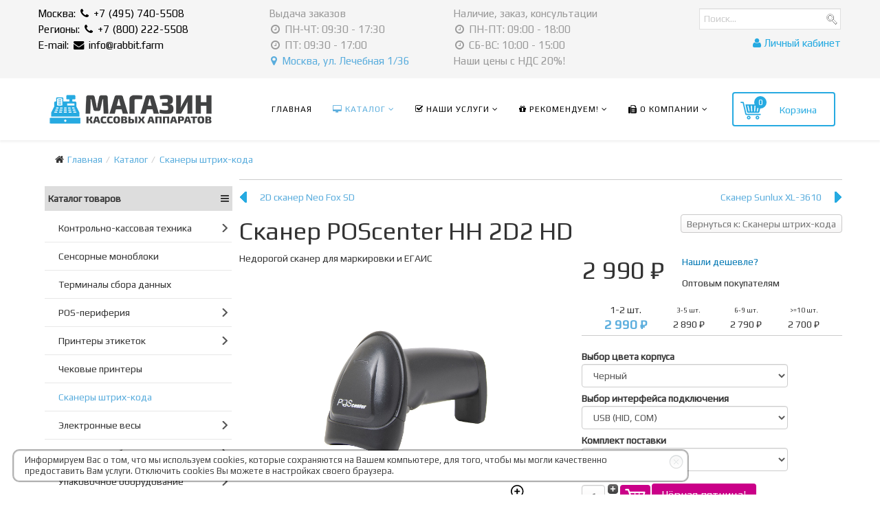

--- FILE ---
content_type: text/html; charset=utf-8
request_url: https://xn--n1ahl.xn--p1ai/katalog/skanery-shtrih-koda/poscenter_hh_2d2_hd-detail
body_size: 40303
content:

<!DOCTYPE html>
<html xmlns="http://www.w3.org/1999/xhtml" xml:lang="ru-ru" lang="ru-ru" dir="ltr">
<head>
    <meta http-equiv="X-UA-Compatible" content="IE=edge">
    <meta name="viewport" content="width=device-width, initial-scale=1">
    
    <base href="https://xn--n1ahl.xn--p1ai/katalog/skanery-shtrih-koda/poscenter_hh_2d2_hd-detail" />
	<meta http-equiv="content-type" content="text/html; charset=utf-8" />
	<meta name="keywords" content="POScenter HH-2D2 HD – новая модель ручного проводного сканера. Купить в Москве недорого с доставкой. Акции. Скидки." />
	<meta name="title" content="Сканер POScenter HH 2D2 HD" />
	<meta name="description" content="POScenter HH-2D2 HD – новая модель ручного проводного сканера. Купить в Москве недорого с доставкой. Акции. Скидки." />
	<meta name="generator" content="Joomla! - Open Source Content Management" />
	<title>POScenter HH-2D2 HD – новая модель ручного проводного сканера</title>
	<link href="/images/demo/favicon.png" rel="shortcut icon" type="image/vnd.microsoft.icon" />
	<link href="/favicon.ico" rel="shortcut icon" type="image/vnd.microsoft.icon" />
	<link href="https://xn--n1ahl.xn--p1ai/katalog/skanery-shtrih-koda/poscenter_hh_2d2_hd-detail" rel="canonical" />
	<link href="https://cdn.jsdelivr.net/npm/simple-line-icons@2.4.1/css/simple-line-icons.css" rel="stylesheet" type="text/css" />
	<link href="/templates/lt_stable/css/k2.css?v=2.10.3" rel="stylesheet" type="text/css" />
	<link href="/templates/lt_stable/com_virtuemart/assets/css/vm-ltr-common.css?vmver=7eba13c7" rel="stylesheet" type="text/css" />
	<link href="/templates/lt_stable/css/vm-ltr-site.css?vmver=7eba13c7" rel="stylesheet" type="text/css" />
	<link href="/templates/lt_stable/com_virtuemart/assets/css/chosen.css?vmver=7eba13c7" rel="stylesheet" type="text/css" />
	<link href="/templates/lt_stable/com_virtuemart/assets/css/jquery.fancybox-1.3.4.css?vmver=7eba13c7" rel="stylesheet" type="text/css" />
	<link href="https://xn--n1ahl.xn--p1ai//media/com_acymailing/css/module_default.css?v=1524849741" rel="stylesheet" type="text/css" />
	<link href="/media/tooltips/css/style.min.css?v=7.6.2" rel="stylesheet" type="text/css" />
	<link href="https://xn--n1ahl.xn--p1ai/media/plg_vtemflybox/css/style.css" rel="stylesheet" type="text/css" />
	<link href="/plugins/system/jce/css/content.css?fee3d2e55818d6c9fbd210fd3288ac82" rel="stylesheet" type="text/css" />
	<link href="/plugins/system/jcemediabox/css/jcemediabox.min.css?694e8c6cd10a5c458a4efb27d8ee5c83" rel="stylesheet" type="text/css" />
	<link href="//fonts.googleapis.com/css?family=Play:regular&amp;cyrillic" rel="stylesheet" type="text/css" />
	<link href="/templates/lt_stable/css/bootstrap.min.css" rel="stylesheet" type="text/css" />
	<link href="/templates/lt_stable/css/font-awesome.min.css" rel="stylesheet" type="text/css" />
	<link href="/templates/lt_stable/css/default.css" rel="stylesheet" type="text/css" />
	<link href="/templates/lt_stable/css/legacy.css" rel="stylesheet" type="text/css" />
	<link href="/templates/lt_stable/css/template.css" rel="stylesheet" type="text/css" />
	<link href="/templates/lt_stable/css/presets/preset1.css" rel="stylesheet" type="text/css" class="preset" />
	<link href="/cache/com_templates/templates/lt_stable/27f98d14d295e472fa6c761aed1c4246.css" rel="stylesheet" type="text/css" />
	<link href="/plugins/system/vmzoomer/media/css/vmzoomer.css" rel="stylesheet" type="text/css" />
	<link href="/plugins/system/vmzoomer/media/css/fresco.css" rel="stylesheet" type="text/css" />
	<link href="https://xn--n1ahl.xn--p1ai/modules/mod_st_cookie/tmpl/css/mod_st_cookie.css" rel="stylesheet" type="text/css" />
	<link href="/media/system/css/modal.css?fee3d2e55818d6c9fbd210fd3288ac82" rel="stylesheet" type="text/css" />
	<link href="/modules/mod_vertical_menu/cache/247/27718b42aac1b5f72a92ca8dbc566b6e.css" rel="stylesheet" type="text/css" />
	<link href="https://xn--n1ahl.xn--p1ai//modules/mod_vm_cart/assets/css/style.css" rel="stylesheet" type="text/css" />
	<link href="/modules/mod_rokajaxsearch/css/rokajaxsearch.css" rel="stylesheet" type="text/css" />
	<link href="/modules/mod_rokajaxsearch/themes/light/rokajaxsearch-theme.css" rel="stylesheet" type="text/css" />
	<link href="/media/widgetkit/wk-styles-ae77d612.css" rel="stylesheet" type="text/css" id="wk-styles-css" />
	<style type="text/css">
#scrollToTop {
	cursor: pointer;
	font-size: 0.9em;
	position: fixed;
	text-align: center;
	z-index: 9999;
	-webkit-transition: background-color 0.2s ease-in-out;
	-moz-transition: background-color 0.2s ease-in-out;
	-ms-transition: background-color 0.2s ease-in-out;
	-o-transition: background-color 0.2s ease-in-out;
	transition: background-color 0.2s ease-in-out;

	background: #121212;
	color: #ffffff;
	border-radius: 0px;
	padding-left: 0px;
	padding-right: 0px;
	padding-top: 0px;
	padding-bottom: 0px;
	right: 20px; bottom: 20px;
}

#scrollToTop:hover {
	background: #0088cc;
	color: #ffffff;
}

#scrollToTop > img {
	display: block;
	margin: 0 auto;
}
 .rl_tooltips.popover {max-width: 300px;z-index: 10000;border-color: #0077b3;} .rl_tooltips.popover.top .arrow {border-top-color: #0077b3;} .rl_tooltips.popover .popover-title {background-color: #dddddd;color: #0077b3;} 
body{font-family:Play, sans-serif; font-weight:normal; }h1{font-family:Play, sans-serif; font-weight:normal; }h2{font-family:Play, sans-serif; font-weight:normal; }h3{font-family:Play, sans-serif; font-weight:normal; }h4{font-family:Play, sans-serif; font-weight:normal; }h5{font-family:Play, sans-serif; font-weight:normal; }h6{font-family:Play, sans-serif; font-weight:normal; }.template-options{position:fixed;top:130px;right:-240px;width:240px;background:#fff;-webkit-transition:right 400ms;transition:right 400ms;}.template-options.opened{right:0;box-shadow:0 0 5px rgba(0,0,0,0.2);-webkit-box-shadow:0 0 5px rgba(0,0,0,0.2);}.option-section{padding-bottom:20px;margin-bottom:20px;border-bottom:1px solid #f1f1f1;}.option-section:last-child{padding-bottom:0;margin-bottom:0;border-bottom:0;}.option-section h4{color:#333;margin:0 0 10px;font-size:14px;line-height:14px;font-weight:600;text-transform:uppercase;letter-spacing:1px;}.option-section .checkbox{margin-bottom:0;}.options-inner{position:relative;padding:20px;}.helix3-toggler{position:absolute;top:0;left:-48px;display:inline-block;background:#fff;width:48px;height:48px;line-height:48px;text-align:center;font-size:24px;color:#000;box-shadow:0 0 5px rgba(0,0,0,0.2);-webkit-box-shadow:0 0 5px rgba(0,0,0,0.2);}.helix3-toggler:hover{color:#000;}.helix3-presets,.helix3-bg-images{list-style:none;padding:0;margin:-5px;}.helix3-presets li,.helix3-bg-images li{display:block;float:left;margin:5px;}.helix3-presets li a,.helix3-bg-images li a{display:block;width:42px;height:42px;border-radius:2px;float:left;}.helix3-bg-images li a img{width:100%;}.helix3-bg-images li.active a{border:3px solid #22b8f0;}.helix3-presets li.active a{-webkit-box-shadow:0 0 0 3px rgba(0,0,0,.2) inset;box-shadow:0 0 0 3px rgba(0,0,0,.2) inset;}
@media(min-width:1200px;){vm-cart-product-related .product.vm-col {min-width: auto; width: 23.5%;}}
.vm-cart-product-related .product-field-display {text-align: left;}#sp-top-bar{ background-color:#f5f5f5;color:#999999; }#sp-bottom{ background-color:#f5f5f5;padding:100px 0px; }.zoom-image:hover a[rel="vm-additional-images"] img{
opacity: 1;
}
.zoom-image:hover a[rel="vm-additional-images"] img{opacity:1}.zoom-button{
background-image: url(/plugins/system/vmzoomer/media/img/zoom-button2.png);
}
.zoom-image {
width: 100%;
height: 350px;
border-width: 0;
border-color: #eeeeee
}
.zoom-image a[rel="vm-additional-images"]{
height: 350px;
}
.vmzoomer-image-block .next-button,.vmzoomer-image-block .prev-button{
top: 160px;
}
.zoom-image a[rel="vm-additional-images"] img{
padding: 0;
}
.vmzoomer-additional-images .owl-item{
height:100px
}
.vmzoomer-additional-images .item{
border-width: 1px;
border-color: #dddddd;
}
.vmzoomer-additional-images .owl-item img{
padding: 0;
}
.vmzoomer-additional-images .item.active{
border-color:#2aa8db
}

.noscript div#off-menu_247 dl.level1 dl{
	position: static;
}
.noscript div#off-menu_247 dl.level1 dd.parent{
	height: auto !important;
	display: block;
	visibility: visible;
}
.vmCartModule svg {fill:#26aae1}
.cart_top .total_products,
.cart_content .show_cart a {
	background:#26aae1;
}
.vmCartModule {
	border-color:#26aae1;
}
.vmCartModule a,
.vmCartModule a:hover,
.vmCartModule .product_name a,
.vmCartModule .product_name a:hover,
.cart_top .total strong,
.cart_top .total strong:hover {
	color:#26aae1;
}	
.total_products {
  display: inline-block;
  vertical-align: middle;
  -webkit-transform: translateZ(0);
  transform: translateZ(0);
  box-shadow: 0 0 1px rgba(0, 0, 0, 0);
  -webkit-backface-visibility: hidden;
  backface-visibility: hidden;
  -moz-osx-font-smoothing: grayscale;
}
#vmCartModule:hover .total_products{
  -webkit-animation-name: hvr-wobble-vertical;
  animation-name: hvr-wobble-vertical;
  -webkit-animation-duration: 1s;
  animation-duration: 1s;
  -webkit-animation-timing-function: ease-in-out;
  animation-timing-function: ease-in-out;
  -webkit-animation-iteration-count: 1;
  animation-iteration-count: 1;
}
	</style>
	<script type="application/json" class="joomla-script-options new">{"csrf.token":"38304c4bda97e1796bf68064007f056c","system.paths":{"root":"","base":""},"system.keepalive":{"interval":3600000,"uri":"\/component\/ajax\/?format=json"}}</script>
	<script src="/plugins/system/offlajnparams/compat/greensock.js" type="text/javascript"></script>
	<script src="/media/jui/js/jquery.min.js?fee3d2e55818d6c9fbd210fd3288ac82" type="text/javascript"></script>
	<script src="/media/jui/js/jquery-noconflict.js?fee3d2e55818d6c9fbd210fd3288ac82" type="text/javascript"></script>
	<script src="/media/jui/js/jquery-migrate.min.js?fee3d2e55818d6c9fbd210fd3288ac82" type="text/javascript"></script>
	<script src="/media/plg_system_sl_scrolltotop/js/scrolltotop_jq.js" type="text/javascript"></script>
	<script src="/media/k2/assets/js/k2.frontend.js?v=2.10.3&b=20200429&sitepath=/" type="text/javascript"></script>
	<script src="/media/system/js/mootools-core.js?fee3d2e55818d6c9fbd210fd3288ac82" type="text/javascript"></script>
	<script src="/media/system/js/core.js?fee3d2e55818d6c9fbd210fd3288ac82" type="text/javascript"></script>
	<script src="/media/system/js/mootools-more.js?fee3d2e55818d6c9fbd210fd3288ac82" type="text/javascript"></script>
	<script src="/plugins/content/djsuggester/assets/jquery.djsuggester.js" type="text/javascript" defer="defer"></script>
	<script src="/templates/lt_stable/com_virtuemart/assets/js/jquery-ui.min.js?vmver=1.9.2" type="text/javascript"></script>
	<script src="/templates/lt_stable/com_virtuemart/assets/js/jquery.ui.autocomplete.html.js" type="text/javascript"></script>
	<script src="/templates/lt_stable/com_virtuemart/assets/js/jquery.noconflict.js" async="async" type="text/javascript"></script>
	<script src="/templates/lt_stable/com_virtuemart/assets/js/vmsite.js?vmver=7eba13c7" type="text/javascript"></script>
	<script src="/templates/lt_stable/com_virtuemart/assets/js/chosen.jquery.min.js?vmver=7eba13c7" type="text/javascript"></script>
	<script src="/templates/lt_stable/com_virtuemart/assets/js/vmprices.js?vmver=7eba13c7" type="text/javascript"></script>
	<script src="/templates/lt_stable/js/fancybox/jquery.fancybox-1.3.4.pack.js?vmver=7eba13c7" type="text/javascript"></script>
	<script src="https://xn--n1ahl.xn--p1ai//media/com_acymailing/js/acymailing_module.js?v=596" type="text/javascript" async="async"></script>
	<script src="/media/tooltips/js/script.min.js?v=7.6.2" type="text/javascript"></script>
	<script src="/plugins/system/jcemediabox/js/jcemediabox.min.js?1f7b0a303a8f99b234bb0a0914bb82ad" type="text/javascript"></script>
	<script src="/templates/lt_stable/js/bootstrap.min.js" type="text/javascript"></script>
	<script src="/templates/lt_stable/js/jquery.cookie.js" type="text/javascript"></script>
	<script src="/templates/lt_stable/js/jquery.sticky.js" type="text/javascript"></script>
	<script src="/templates/lt_stable/js/main.js" type="text/javascript"></script>
	<script src="/templates/lt_stable/js/jquery.counterup.min.js" type="text/javascript"></script>
	<script src="/templates/lt_stable/js/waypoints.min.js" type="text/javascript"></script>
	<script src="/templates/lt_stable/js/jquery.easing.1.3.min.js" type="text/javascript"></script>
	<script src="/templates/lt_stable/js/jquery.mixitup.min.js" type="text/javascript"></script>
	<script src="/templates/lt_stable/js/jquery.stellar.min.js" type="text/javascript"></script>
	<script src="/templates/lt_stable/js/wow.min.js" type="text/javascript"></script>
	<script src="/templates/lt_stable/js/custom.js" type="text/javascript"></script>
	<script src="/plugins/system/vmzoomer/media/js/owl.carousel.min.js" type="text/javascript"></script>
	<script src="/plugins/system/vmzoomer/media/js/fresco.js" type="text/javascript"></script>
	<script src="https://xn--n1ahl.xn--p1ai/modules/mod_st_cookie/tmpl/js/mod_st_cookie.js" type="text/javascript"></script>
	<!--[if lt IE 9]><script src="/media/system/js/polyfill.event.js?fee3d2e55818d6c9fbd210fd3288ac82" type="text/javascript"></script><![endif]-->
	<script src="/media/system/js/keepalive.js?fee3d2e55818d6c9fbd210fd3288ac82" type="text/javascript"></script>
	<script src="/media/system/js/modal.js?fee3d2e55818d6c9fbd210fd3288ac82" type="text/javascript"></script>
	<script src="https://xn--n1ahl.xn--p1ai/templates/lt_stable/html/mod_registerlogin/assets/jquery.validate.js" type="text/javascript"></script>
	<script src="https://xn--n1ahl.xn--p1ai/templates/lt_stable/html/mod_registerlogin/assets/registerloginajax.js" type="text/javascript"></script>
	<script src="https://xn--n1ahl.xn--p1ai/modules/mod_jtricks_floating/floating-1.12.js" type="text/javascript"></script>
	<script src="/modules/mod_vertical_menu/js/perfect-scrollbar.js?_=1762804775" type="text/javascript"></script>
	<script src="/modules/mod_vertical_menu/js/mod_vertical_menu.js?_=1762804775" type="text/javascript"></script>
	<script src="https://xn--n1ahl.xn--p1ai//modules/mod_vm_cart/assets/js/update_cart.js" type="text/javascript"></script>
	<script src="/modules/mod_rokajaxsearch/js/rokajaxsearch.js" type="text/javascript"></script>
	<script src="/media/widgetkit/uikit2-9ff1bb17.js" type="text/javascript"></script>
	<script src="/media/widgetkit/wk-scripts-6a07e9f3.js" type="text/javascript"></script>
	<script type="text/javascript">
jQuery(document).ready(function() {
	jQuery(document.body).SLScrollToTop({
		'image':		'/images/scroll-up.png',
		'text':			'',
		'title':		'',
		'className':	'scrollToTop',
		'duration':		500
	});
});
			(function(){
				var cb = function() {
					var add = function(css, id) {
						if(document.getElementById(id)) return;
	
						var l = document.createElement('link'); l.rel = 'stylesheet'; l.id = id; l.href = css;
						var h = document.getElementsByTagName('head')[0]; h.appendChild(l);
					}
				add('/plugins/content/djsuggester/themes/default/djsuggester.css?v=2.6.0.pro', 'djsuggester_css');
				add('/plugins/content/djsuggester/assets/animations.css', 'djsuggester_animations_css');
				add('/media/djextensions/css/animate.min.css', 'animate_min_css');
				add('/media/djextensions/css/animate.ext.css', 'animate_ext_css');
				};
				var raf = requestAnimationFrame || mozRequestAnimationFrame || webkitRequestAnimationFrame || msRequestAnimationFrame;
				if (raf) raf(cb);
				else window.addEventListener('load', cb);
			})();//<![CDATA[ 
if (typeof Virtuemart === "undefined"){
	var Virtuemart = {};}
var vmSiteurl = 'https://xn--n1ahl.xn--p1ai/' ;
Virtuemart.vmSiteurl = vmSiteurl;
var vmLang = '&lang=ru';
Virtuemart.vmLang = vmLang; 
var vmLangTag = 'ru';
Virtuemart.vmLangTag = vmLangTag;
var Itemid = '&Itemid=647';
Virtuemart.addtocart_popup = "1" ; 
var vmCartError = Virtuemart.vmCartError = "Ошибка обновления корзины";
var usefancy = true; //]]>
	if(typeof acymailingModule == 'undefined'){
				var acymailingModule = Array();
			}
			
			acymailingModule['emailRegex'] = /^[a-z0-9!#$%&\'*+\/=?^_`{|}~-]+(?:\.[a-z0-9!#$%&\'*+\/=?^_`{|}~-]+)*\@([a-z0-9-]+\.)+[a-z0-9]{2,10}$/i;

			acymailingModule['NAMECAPTION'] = 'Имя';
			acymailingModule['NAME_MISSING'] = 'Пожалуйста, введите свое имя';
			acymailingModule['EMAILCAPTION'] = 'Адрес эл. почты';
			acymailingModule['VALID_EMAIL'] = 'Пожалуйста, введите корректный эл. адрес';
			acymailingModule['ACCEPT_TERMS'] = 'Пожалуйста, ознакомьтесь с \'Условиями и положениями\'';
			acymailingModule['CAPTCHA_MISSING'] = 'Пожалуйста, введите защитный код, отображаемый на картинке';
			acymailingModule['NO_LIST_SELECTED'] = 'Пожалуйста, выберите рассылки, на которые вы хотите подписаться';
		
		acymailingModule['level'] = 'enterprise';
		acymailingModule['reqFieldsformAcymailing68311'] = Array('name','html');
		acymailingModule['validFieldsformAcymailing68311'] = Array('Пожалуйста, введите значение для поля Имя','Пожалуйста, введите значение для поля Получить');
acymailingModule['excludeValuesformAcymailing68311'] = Array();
acymailingModule['excludeValuesformAcymailing68311']['name'] = 'Имя';
acymailingModule['excludeValuesformAcymailing68311']['email'] = 'Адрес эл. почты';
jQuery(document).ready(function(){WfMediabox.init({"base":"\/","theme":"squeeze","width":"","height":"","lightbox":0,"shadowbox":0,"icons":1,"overlay":1,"overlay_opacity":0.8,"overlay_color":"#000000","transition_speed":500,"close":1,"scrolling":"fixed","labels":{"close":"Close","next":"Next","previous":"Previous","cancel":"Cancel","numbers":"{{numbers}}","numbers_count":"{{current}} of {{total}}","download":"Download"}});});var lt_stable_template = "lt_stable";
var lt_stable_template_uri = "https://demo2.ltheme.com/joomla/lt-stable/templates/lt_stable";

jQuery(function($){$('.helix3-toggler').on('click',function(event){event.preventDefault();$(this).parent().parent().toggleClass('opened');});var presets=$('.helix3-presets').find('li');presets.each(function(){$(this).find('a').on('click',function(event){event.preventDefault();var currentPreset=$(this).parent().data('preset');presets.removeClass('active');$(this).parent().addClass('active');$('.sp-default-logo').removeAttr('src').attr('src',lt_stable_template_uri+'/images/presets/preset'+ currentPreset+'/logo.png');$('.sp-retina-logo').removeAttr('src').attr('src',lt_stable_template_uri+'/images/presets/preset'+ currentPreset+'/logo@2x.png');$('.preset').removeAttr('href').attr('href',lt_stable_template_uri+'/css/presets/preset'+ currentPreset+'.css');$.removeCookie(lt_stable_template+'_preset');$.cookie(lt_stable_template+'_preset','preset'+ currentPreset,{expires:1});});});$('#helix3-boxed').on('change',function(){if($(this).is(':checked')){$('body').addClass('layout-boxed');}else{$('body').removeClass('layout-boxed');}});$('.helix3-bg-images li').on('click',function(event){event.preventDefault();var $this=$(this);if($('#helix3-boxed').is(':checked')){$('body').removeAttr('style').css({'background':'url('+ $this.data('bg')+') no-repeat 50% 50%','background-attachment':'fixed','background-size':'cover'});$('.helix3-bg-images li').removeClass('active');$this.addClass('active');}else{alert('This option required Select Boxed Layout');}});$('#helix3-boxed').on('change',function(){if($(this).is(':checked')){$('body').addClass('layout-boxed');}else{$('body').removeClass('layout-boxed').removeAttr('style');$('.helix3-bg-images li').removeClass('active');}});});  jQuery(document).ready(function(){
                                var lastImg = jQuery('.vmzoomer-additional-images .item').last();
                                var firstImg = jQuery('.vmzoomer-additional-images .item').first();
                                jQuery('.vmzoomer-image-block .next-button').click(function(){
                                    var image = jQuery('.vmzoomer-additional-images .active');
                                    if(image.get(0) == lastImg.get(0)){
                                       firstImg.find('img').trigger('click');
                                    }
                                    image.parent().next().find('img').trigger('click');   
                                });
                                jQuery('.vmzoomer-image-block .prev-button').click(function(){
                                    var prevImage = jQuery('.vmzoomer-additional-images .active');
                                    if(prevImage.get(0) == firstImg.get(0)){
                                       lastImg.find('img').trigger('click');
                                    }
                                    prevImage.parent().prev().find('img').trigger('click');
                                });
                            }); jQuery(document).ready(function(){
jQuery('.zoom-carousel').owlCarousel({
navigation : true,
mouseDrag : false,
baseClass : "zoom-owl-carousel",
items: 4,
itemsDesktop: [1199,4],
itemsDesktopSmall: [979,4],
itemsTablet: [768,4],
itemsMobile: [479,4],
slideSpeed: 200,
navigationText: ['<img src="/plugins/system/vmzoomer/media/img/prev.png">', '<img src="/plugins/system/vmzoomer/media/img/next.png">']
});
});
jQuery(document).ready(function(){
jQuery('.zoom-button').click(function(){
jQuery('.vmzoomer-additional-images .active a.fresco').trigger('click');
});
});
jQuery(document).ready(function(){
jQuery('.zoom-image a.product-zoom-image').click(function(event){
event.preventDefault();
jQuery('.zoom-button').trigger('click');
});
});

                jQuery(document).ready(function() {
                    Virtuemart.updateImageEventListeners()
                });
                Virtuemart.updateImageEventListeners = function() {

                    jQuery(".vmzoomer-additional-images a.product-image.image-0").removeAttr("rel");
                    jQuery(".vmzoomer-additional-images .item").click(function() {
                        jQuery(".vmzoomer-additional-images a.product-image").attr("rel","vm-additional-images" );
                        jQuery(this).children("a.product-image").removeAttr("rel");
                        var src = jQuery(this).children("a.product-image").attr("href");
                        jQuery(".zoom-image img").attr("src",src);
                        jQuery(".zoom-image img").attr("alt",this.alt );
                        jQuery(".zoom-image a").attr("href",src );
                        jQuery(".zoom-image a").attr("title",this.alt );
                        jQuery(".zoom-image .vm-img-desc").html(this.alt);
                    }); 
                    jQuery(".vmzoomer-additional-images .floatleft:first").addClass("active");

                    jQuery(".vmzoomer-additional-images .floatleft").click(function() {
                         jQuery(".vmzoomer-additional-images .floatleft").removeClass("active");         
                         jQuery(this).toggleClass("active");
                     });
                }     
                jQuery(function($){ initTooltips(); $("body").on("subform-row-add", initTooltips); function initTooltips (event, container) { container = container || document;$(container).find(".hasTooltip").tooltip({"html": true,"container": "body"});} });
		jQuery(function($) {
			SqueezeBox.initialize({});
			initSqueezeBox();
			$(document).on('subform-row-add', initSqueezeBox);

			function initSqueezeBox(event, container)
			{
				SqueezeBox.assign($(container || document).find('a.modal').get(), {
					parse: 'rel'
				});
			}
		});

		window.jModalClose = function () {
			SqueezeBox.close();
		};

		// Add extra modal close functionality for tinyMCE-based editors
		document.onreadystatechange = function () {
			if (document.readyState == 'interactive' && typeof tinyMCE != 'undefined' && tinyMCE)
			{
				if (typeof window.jModalClose_no_tinyMCE === 'undefined')
				{
					window.jModalClose_no_tinyMCE = typeof(jModalClose) == 'function'  ?  jModalClose  :  false;

					jModalClose = function () {
						if (window.jModalClose_no_tinyMCE) window.jModalClose_no_tinyMCE.apply(this, arguments);
						tinyMCE.activeEditor.windowManager.close();
					};
				}

				if (typeof window.SqueezeBoxClose_no_tinyMCE === 'undefined')
				{
					if (typeof(SqueezeBox) == 'undefined')  SqueezeBox = {};
					window.SqueezeBoxClose_no_tinyMCE = typeof(SqueezeBox.close) == 'function'  ?  SqueezeBox.close  :  false;

					SqueezeBox.close = function () {
						if (window.SqueezeBoxClose_no_tinyMCE)  window.SqueezeBoxClose_no_tinyMCE.apply(this, arguments);
						tinyMCE.activeEditor.windowManager.close();
					};
				}
			}
		};
		var itemId = "647";    window.addEvent((window.webkit) ? 'load' : 'domready', function() {
				window.rokajaxsearch = new RokAjaxSearch({
					'results': 'Результаты',
					'close': '',
					'websearch': 0,
					'blogsearch': 0,
					'imagesearch': 0,
					'videosearch': 0,
					'imagesize': 'MEDIUM',
					'safesearch': 'MODERATE',
					'search': 'Поиск...',
					'readmore': 'Подробнее...',
					'noresults': 'Нет результатов',
					'advsearch': 'Расширенный поиск',
					'page': 'Page',
					'page_of': 'of',
					'searchlink': 'https://xn--n1ahl.xn--p1ai/index.php?option=com_search&amp;view=search&amp;tmpl=component',
					'advsearchlink': 'https://xn--n1ahl.xn--p1ai/index.php?option=com_search&amp;view=search',
					'uribase': 'https://xn--n1ahl.xn--p1ai/',
					'limit': '20',
					'perpage': '3',
					'ordering': 'newest',
					'phrase': 'any',
					'hidedivs': '',
					'includelink': 1,
					'viewall': 'Посмотреть все результаты',
					'estimated': 'estimated',
					'showestimated': 1,
					'showpagination': 1,
					'showcategory': 1,
					'showreadmore': 1,
					'showdescription': 1
				});
			});
	</script>
	<script data-cfasync="false">
document[(_el=document.addEventListener)?'addEventListener':'attachEvent'](_el?'DOMContentLoaded':'onreadystatechange',function(){
	if (!_el && document.readyState != 'complete') return;
	(window.jq183||jQuery)('.noscript').removeClass('noscript');
	window.sm247 = new VerticalSlideMenu({
		id: 247,
		visibility: ["1","1","1","1","0",["0","px"],["10000","px"]],
		parentHref: 0,
		theme: 'flat',
		result: 'Результаты поиска',
		noResult: 'Ничего не найдено',
		backItem: '',
		filterDelay: 500,
		filterMinChar: 3,
		navtype: 'tree',
		sidebar: 0,
		popup: 0,
		overlay: 0,
		sidebarUnder: 768,
		width: 300,
		menuIconCorner: 1,
		menuIconX: 0,
		menuIconY: 0,
		hidePopupUnder: 1750,
		siteBg: '#444444',
		effect: 1,
    dur: 400/1000,
		perspective: 0,
		inEase: 'Quad.easeOut'.split('.').reverse().join(''),
		inOrigin: '50% 50% 0',
		inX: 100,
		inUnitX: '%',
    logoUrl: '',
		inCSS: {
			y: 0,
			opacity: 100/100,
			rotationX: 0,
			rotationY: 0,
			rotationZ: 0,
			skewX: 0,
			skewY: 0,
			scaleX: 100/100,
			scaleY: 100/100
		},
		outEase: 'Quad.easeOut'.split('.').reverse().join(''),
		outOrigin: '50% 50% 0',
		outX: -100,
		outUnitX: '%',
		outCSS: {
			y: 0,
			opacity: 100/100,
			rotationX: 0,
			rotationY: 0,
			rotationZ: 0,
			skewX: 0,
			skewY: 0,
			scaleX: 100/100,
			scaleY: 100/100
		},
		anim: {
			perspective: 1000,
			inDur: 300/1000,
			inEase: 'Quad.easeOut'.split('.').reverse().join(''),
			inOrigin: '50% 50% 0',
			inX: -30,
			inUnitX: 'px',
			inCSS: {
				y: 0,
				opacity: 0/100,
				rotationX: 0,
				rotationY: 0,
				rotationZ: 0,
				skewX: 0,
				skewY: 0,
				scaleX: 100/100,
				scaleY: 100/100
			},
			outDur: 300/1000,
			outEase: 'Quad.easeOut'.split('.').reverse().join(''),
			outOrigin: '50% 50% 0',
			outX: 20,
			outUnitX: 'px',
			outCSS: {
				y: 0,
				opacity: 0/100,
				rotationX: 0,
				rotationY: 0,
				rotationZ: 0,
				skewX: 0,
				skewY: 0,
				scaleX: 100/100,
				scaleY: 100/100
			}
		},
		miAnim: 0,
		miDur: 500/1000,
		miShift: 40/1000,
		miEase: 'Quad.easeOut'.split('.').reverse().join(''),
		miX: 40,
		miUnitX: '%',
		miCSS: {
			transformPerspective: 600,
			transformOrigin: '50% 50% 0',
			y: 0,
			opacity: 0/100,
			rotationX: 0,
			rotationY: 0,
			rotationZ: 0,
			skewX: 0,
			skewY: 0,
			scaleX: 100/100,
			scaleY: 100/100
		},
		iconAnim: 0 && 0,
		bgX: 0,
		dropwidth: 250,
		dropspace: 0,
		dropFullHeight: 0,
		dropEvent: 'mouseenter',
		opened: 1,
		autoOpen: 0,
		autoOpenAnim: 1,
		hideBurger: 0,
		scrollOffset: parseInt('0||px')
	});
});
</script>

   
    <link href="https://xn--n1ahl.xn--p1ai/favicon.ico" rel="shortcut icon" />
<link href="https://xn--n1ahl.xn--p1ai/favicon.ico" rel="icon" type="image/x-icon" />
<link href="/templates/lt_stable/css/2022.css" rel="stylesheet" type="text/css" />

<!-- Yandex.Metrika counter -->
<script type="text/javascript" >
    (function (d, w, c) {
        (w[c] = w[c] || []).push(function() {
            try {
                w.yaCounter26071107 = new Ya.Metrika({
                    id:26071107,
                    clickmap:true,
                    trackLinks:true,
                    accurateTrackBounce:true,
                    webvisor:true
                });
            } catch(e) { }
        });

        var n = d.getElementsByTagName("script")[0],
            s = d.createElement("script"),
            f = function () { n.parentNode.insertBefore(s, n); };
        s.type = "text/javascript";
        s.async = true;
        s.src = "https://mc.yandex.ru/metrika/watch.js";

        if (w.opera == "[object Opera]") {
            d.addEventListener("DOMContentLoaded", f, false);
        } else { f(); }
    })(document, window, "yandex_metrika_callbacks");
</script>
<noscript><div><img src="https://mc.yandex.ru/watch/26071107" style="position:absolute; left:-9999px;" alt="" /></div></noscript>
<!-- /Yandex.Metrika counter -->

<script type='text/javascript'>
  (function(i,s,o,g,r,a,m){i['GoogleAnalyticsObject']=r;i[r]=i[r]||function(){
  (i[r].q=i[r].q||[]).push(arguments)},i[r].l=1*new Date();a=s.createElement(o),
  m=s.getElementsByTagName(o)[0];a.async=1;a.src=g;m.parentNode.insertBefore(a,m)
  })(window,document,'script','https://www.google-analytics.com/analytics.js','ga');

  ga('create', 'UA-83157925-1', 'auto');
  ga('send', 'pageview');

</script>


<script type="text/javascript">(window.Image ? (new Image()) : document.createElement('img')).src = location.protocol + '//vk.com/rtrg?r=b/l9HaBrK6h2QkGpF/fgqEOeiGXd7qBlvjWc6Ur2I1NC2oAU4Y3JzMSzRNYjFV0AbXz2spzQ0jSjyNACrPG8LoYfhQY8QBslq6wSeqb/h4Cj1GsJ0ej*uWbpqueyziasc7nUulDjx6NjEylUEFcCHzU238dmKVZPotb*sqNd60Q-&pixel_id=1000066179';</script>

<script type="text/javascript">!function(){var t=document.createElement("script");t.type="text/javascript",t.async=!0,t.src="https://vk.com/js/api/openapi.js?160",t.onload=function(){VK.Retargeting.Init("VK-RTRG-66179-dHqAS"),VK.Retargeting.Hit()},document.head.appendChild(t)}();</script><noscript><img src="https://vk.com/rtrg?p=VK-RTRG-66179-dHqAS" style="position:fixed; left:-999px;" alt=""/></noscript>
<script src="https://cdnjs.cloudflare.com/ajax/libs/lettering.js/0.7.0/jquery.lettering.min.js"></script>

<script src="//code-ya.jivosite.com/widget/ncxGHNqTU9" async></script>
	<script src="/buyme/js/buyme.js" charset="utf-8"></script>


<!-- Global site tag (gtag.js) - Google Ads: 841599485 -->

<script async src="https://www.googletagmanager.com/gtag/js?id=AW-841599485"></script>
<script>
  window.dataLayer = window.dataLayer || [];
  function gtag(){dataLayer.push(arguments);}
  gtag('js', new Date());
  gtag('config', 'AW-841599485');
</script>

<link rel="stylesheet" type="text/css" href="/media/smartslider3/src/SmartSlider3/Application/Frontend/Assets/dist/smartslider.min.css?ver=ff7f6f5b" media="all" />
<style type="text/css">.n2-ss-spinner-simple-white-container {
    position: absolute;
    top: 50%;
    left: 50%;
    margin: -20px;
    background: #fff;
    width: 20px;
    height: 20px;
    padding: 10px;
    border-radius: 50%;
    z-index: 1000;
}

.n2-ss-spinner-simple-white {
  outline: 1px solid RGBA(0,0,0,0);
  width:100%;
  height: 100%;
}

.n2-ss-spinner-simple-white:before {
    position: absolute;
    top: 50%;
    left: 50%;
    width: 20px;
    height: 20px;
    margin-top: -11px;
    margin-left: -11px;
}

.n2-ss-spinner-simple-white:not(:required):before {
    content: '';
    border-radius: 50%;
    border-top: 2px solid #333;
    border-right: 2px solid transparent;
    animation: n2SimpleWhite .6s linear infinite;
}
@keyframes n2SimpleWhite {
    to {transform: rotate(360deg);}
}
.n2-ss-spinner-simple-white-container {
    position: absolute;
    top: 50%;
    left: 50%;
    margin: -20px;
    background: #fff;
    width: 20px;
    height: 20px;
    padding: 10px;
    border-radius: 50%;
    z-index: 1000;
}

.n2-ss-spinner-simple-white {
  outline: 1px solid RGBA(0,0,0,0);
  width:100%;
  height: 100%;
}

.n2-ss-spinner-simple-white:before {
    position: absolute;
    top: 50%;
    left: 50%;
    width: 20px;
    height: 20px;
    margin-top: -11px;
    margin-left: -11px;
}

.n2-ss-spinner-simple-white:not(:required):before {
    content: '';
    border-radius: 50%;
    border-top: 2px solid #333;
    border-right: 2px solid transparent;
    animation: n2SimpleWhite .6s linear infinite;
}
@keyframes n2SimpleWhite {
    to {transform: rotate(360deg);}
}</style><script type="text/javascript">(function(){var N=this;N.N2_=N.N2_||{r:[],d:[]},N.N2R=N.N2R||function(){N.N2_.r.push(arguments)},N.N2D=N.N2D||function(){N.N2_.d.push(arguments)}}).call(window);if(!window.n2jQuery){window.n2jQuery={ready:function(cb){console.error('n2jQuery will be deprecated!');N2R(['$'],cb)}}}window.nextend={jQueryFallback:'https://ajax.googleapis.com/ajax/libs/jquery/3.4.1/jquery.min.js',localization:{},ready:function(cb){console.error('nextend.ready will be deprecated!');N2R('documentReady',function($){cb.call(window,$)})}};nextend.fontsLoaded=false;nextend.fontsLoadedActive=function(){nextend.fontsLoaded=true};var requiredFonts=["Roboto:n3","Roboto:n4","Roboto:n3","Roboto:n4"],fontData={google:{families:["Roboto:300,400,300,400:latin"]},active:function(){nextend.fontsLoadedActive()},inactive:function(){nextend.fontsLoadedActive()},fontactive:function(f,s){fontData.resolveFont(f+':'+s)},fontinactive:function(f,s){fontData.resolveFont(f+':'+s)},resolveFont:function(n){for(var i=requiredFonts.length-1;i>=0;i--){if(requiredFonts[i]===n){requiredFonts.splice(i,1);break}}if(!requiredFonts.length)nextend.fontsLoadedActive()}};if(typeof WebFontConfig!=='undefined'&&typeof WebFont==='undefined'){var _WebFontConfig=WebFontConfig;for(var k in WebFontConfig){if(k=='active'){fontData.active=function(){nextend.fontsLoadedActive();_WebFontConfig.active()}}else if(k=='inactive'){fontData.inactive=function(){nextend.fontsLoadedActive();_WebFontConfig.inactive()}}else if(k=='fontactive'){fontData.fontactive=function(f,s){fontData.resolveFont(f+':'+s);_WebFontConfig.fontactive.apply(this,arguments)}}else if(k=='fontinactive'){fontData.fontinactive=function(f,s){fontData.resolveFont(f+':'+s);_WebFontConfig.fontinactive.apply(this,arguments)}}else if(k=='google'){if(typeof WebFontConfig.google.families!=='undefined'){for(var i=0;i<WebFontConfig.google.families.length;i++){fontData.google.families.push(WebFontConfig.google.families[i])}}}else{fontData[k]=WebFontConfig[k]}}}fontData.classes=true;fontData.events=true;if(typeof WebFont==='undefined'){window.WebFontConfig=fontData}else{WebFont.load(fontData)}</script><script type="text/javascript" src="/media/smartslider3/src/SmartSlider3/Application/Frontend/Assets/dist/n2-j.min.js?ver=ff7f6f5b"></script>
<script type="text/javascript" src="/media/smartslider3/src/SmartSlider3/Application/Frontend/Assets/dist/nextend-gsap.min.js?ver=ff7f6f5b"></script>
<script type="text/javascript" src="/media/smartslider3/src/SmartSlider3/Application/Frontend/Assets/dist/smartslider-frontend.min.js?ver=ff7f6f5b"></script>
<script type="text/javascript" src="/media/smartslider3/src/SmartSlider3/Slider/SliderType/Simple/Assets/dist/smartslider-simple-type-frontend.min.js?ver=ff7f6f5b"></script>
<script type="text/javascript" src="/media/smartslider3/src/SmartSlider3/Application/Frontend/Assets/dist/nextend-webfontloader.min.js?ver=ff7f6f5b"></script>
<script type="text/javascript">N2R('documentReady',function($){nextend.fontsDeferred=$.Deferred();if(nextend.fontsLoaded){nextend.fontsDeferred.resolve()}else{nextend.fontsLoadedActive=function(){nextend.fontsLoaded=true;nextend.fontsDeferred.resolve()};var intercalCounter=0;nextend.fontInterval=setInterval(function(){if(intercalCounter>3||document.documentElement.className.indexOf('wf-active')!==-1){nextend.fontsLoadedActive();clearInterval(nextend.fontInterval)}intercalCounter++},1000)}N2R(["documentReady","smartslider-frontend","nextend-gsap","smartslider-simple-type-frontend"],function(){new N2Classes.SmartSliderSimple('#n2-ss-8',{"admin":false,"callbacks":"","background.video.mobile":1,"randomize":{"randomize":0,"randomizeFirst":0},"alias":{"id":0,"smoothScroll":0,"slideSwitch":0,"scroll":1,"scrollSpeed":400},"align":"normal","isDelayed":0,"load":{"fade":1,"scroll":0},"playWhenVisible":1,"playWhenVisibleAt":0.5,"responsive":{"hideOn":{"desktopLandscape":false,"desktopPortrait":false,"tabletLandscape":false,"tabletPortrait":false,"mobileLandscape":false,"mobilePortrait":false},"onResizeEnabled":true,"type":"auto","downscale":1,"upscale":1,"minimumHeight":0,"maximumSlideWidth":{"desktopLandscape":1998,"desktopPortrait":1998,"tabletLandscape":1998,"tabletPortrait":1998,"mobileLandscape":1998,"mobilePortrait":1998},"forceFull":0,"forceFullOverflowX":"body","forceFullHorizontalSelector":"","constrainRatio":1,"sliderHeightBasedOn":"real","decreaseSliderHeight":0,"focusUser":1,"focusEdge":"auto","breakpoints":[{"device":"tabletPortrait","type":"max-screen-width","portraitWidth":1199,"landscapeWidth":1199},{"device":"mobilePortrait","type":"max-screen-width","portraitWidth":700,"landscapeWidth":900}],"enabledDevices":{"desktopLandscape":0,"desktopPortrait":1,"tabletLandscape":0,"tabletPortrait":1,"mobileLandscape":0,"mobilePortrait":1},"sizes":{"desktopPortrait":{"width":267,"height":401,"max":3000,"min":267},"tabletPortrait":{"width":267,"height":401,"max":1199,"min":267},"mobilePortrait":{"width":267,"height":401,"max":900,"min":267}},"normalizedDeviceModes":{"unknown":"desktopPortrait","desktopPortrait":"desktopPortrait","desktopLandscape":"desktopPortrait","tabletLandscape":"desktopPortrait","tabletPortrait":"tabletPortrait","mobileLandscape":"tabletPortrait","mobilePortrait":"mobilePortrait"},"overflowHiddenPage":0,"focus":{"offsetTop":"","offsetBottom":""}},"controls":{"mousewheel":0,"touch":"horizontal","keyboard":1,"blockCarouselInteraction":1},"lazyLoad":0,"lazyLoadNeighbor":0,"blockrightclick":0,"maintainSession":0,"autoplay":{"enabled":1,"start":1,"duration":8000,"autoplayLoop":1,"allowReStart":0,"pause":{"click":1,"mouse":"0","mediaStarted":1},"resume":{"click":0,"mouse":"0","mediaEnded":1,"slidechanged":0},"interval":1,"intervalModifier":"loop","intervalSlide":"current"},"perspective":1000,"layerMode":{"playOnce":0,"playFirstLayer":1,"mode":"skippable","inAnimation":"mainInEnd"},"parallax":{"enabled":1,"mobile":0,"is3D":0,"animate":1,"horizontal":"mouse","vertical":"mouse","origin":"slider","scrollmove":"both"},"postBackgroundAnimations":0,"bgAnimationsColor":"RGBA(51,51,51,1)","bgAnimations":0,"mainanimation":{"type":"horizontal","duration":800,"delay":0,"ease":"easeOutQuad","parallax":0,"shiftedBackgroundAnimation":"auto"},"carousel":1,"dynamicHeight":0,"initCallbacks":function($){N2D("SmartSliderWidgetArrowImage","SmartSliderWidget",function(e,i){function r(e,i,t,s,r,o){this.key=e,this.action=t,this.desktopRatio=s,this.tabletRatio=r,this.mobileRatio=o,N2Classes.SmartSliderWidget.prototype.constructor.call(this,i)}return((r.prototype=Object.create(N2Classes.SmartSliderWidget.prototype)).constructor=r).prototype.onStart=function(){this.deferred=e.Deferred(),this.slider.sliderElement.on("SliderDevice",this.onDevice.bind(this)).trigger("addWidget",this.deferred),this.$widget=e("#"+this.slider.elementID+"-arrow-"+this.key).on("click",function(e){e.stopPropagation(),this.slider[this.action]()}.bind(this)),this.$resize=this.$widget.find(".n2-resize"),0===this.$resize.length&&(this.$resize=this.$widget),e.when(this.$widget.n2imagesLoaded(),this.slider.stages.get("ResizeFirst").getDeferred()).always(this.onLoad.bind(this))},r.prototype.onLoad=function(){this.$widget.addClass("n2-ss-widget--calc"),this.previousWidth=this.$resize.width(),this.previousHeight=this.$resize.height(),this.$widget.removeClass("n2-ss-widget--calc"),this.$resize.find("img").css("width","100%"),this.onDevice(null,{device:this.slider.responsive.getDeviceMode()}),this.deferred.resolve()},r.prototype.onDevice=function(e,i){var t=1;switch(i.device){case"tabletPortrait":case"tabletLandscape":t=this.tabletRatio;break;case"mobilePortrait":case"mobileLandscape":t=this.mobileRatio;break;default:t=this.desktopRatio}this.$resize.width(this.previousWidth*t),this.$resize.height(this.previousHeight*t)},function(e,i,t,s){this.key="arrow",this.previous=new r("previous",e,"previousWithDirection",i,t,s),this.next=new r("next",e,"nextWithDirection",i,t,s)}});new N2Classes.SmartSliderWidgetArrowImage(this,1,0.7,0.5)}})});N2R(["documentReady","smartslider-frontend","nextend-gsap","smartslider-simple-type-frontend"],function(){new N2Classes.SmartSliderSimple('#n2-ss-10',{"admin":false,"callbacks":"","background.video.mobile":1,"randomize":{"randomize":0,"randomizeFirst":0},"alias":{"id":0,"smoothScroll":0,"slideSwitch":0,"scroll":1,"scrollSpeed":400},"align":"normal","isDelayed":0,"load":{"fade":1,"scroll":0},"playWhenVisible":1,"playWhenVisibleAt":0.5,"responsive":{"hideOn":{"desktopLandscape":false,"desktopPortrait":false,"tabletLandscape":false,"tabletPortrait":false,"mobileLandscape":false,"mobilePortrait":false},"onResizeEnabled":true,"type":"auto","downscale":1,"upscale":1,"minimumHeight":0,"maximumSlideWidth":{"desktopLandscape":1998,"desktopPortrait":1998,"tabletLandscape":1998,"tabletPortrait":1998,"mobileLandscape":1998,"mobilePortrait":1998},"forceFull":0,"forceFullOverflowX":"body","forceFullHorizontalSelector":"","constrainRatio":1,"sliderHeightBasedOn":"real","decreaseSliderHeight":0,"focusUser":1,"focusEdge":"auto","breakpoints":[{"device":"tabletPortrait","type":"max-screen-width","portraitWidth":1199,"landscapeWidth":1199},{"device":"mobilePortrait","type":"max-screen-width","portraitWidth":700,"landscapeWidth":900}],"enabledDevices":{"desktopLandscape":0,"desktopPortrait":1,"tabletLandscape":0,"tabletPortrait":1,"mobileLandscape":0,"mobilePortrait":1},"sizes":{"desktopPortrait":{"width":267,"height":401,"max":3000,"min":267},"tabletPortrait":{"width":267,"height":401,"max":1199,"min":267},"mobilePortrait":{"width":267,"height":401,"max":900,"min":267}},"normalizedDeviceModes":{"unknown":"desktopPortrait","desktopPortrait":"desktopPortrait","desktopLandscape":"desktopPortrait","tabletLandscape":"desktopPortrait","tabletPortrait":"tabletPortrait","mobileLandscape":"tabletPortrait","mobilePortrait":"mobilePortrait"},"overflowHiddenPage":0,"focus":{"offsetTop":"","offsetBottom":""}},"controls":{"mousewheel":0,"touch":"horizontal","keyboard":1,"blockCarouselInteraction":1},"lazyLoad":0,"lazyLoadNeighbor":0,"blockrightclick":0,"maintainSession":0,"autoplay":{"enabled":1,"start":1,"duration":8000,"autoplayLoop":1,"allowReStart":0,"pause":{"click":1,"mouse":"0","mediaStarted":1},"resume":{"click":0,"mouse":"0","mediaEnded":1,"slidechanged":0},"interval":1,"intervalModifier":"loop","intervalSlide":"current"},"perspective":1000,"layerMode":{"playOnce":0,"playFirstLayer":1,"mode":"skippable","inAnimation":"mainInEnd"},"parallax":{"enabled":1,"mobile":0,"is3D":0,"animate":1,"horizontal":"mouse","vertical":"mouse","origin":"slider","scrollmove":"both"},"postBackgroundAnimations":0,"bgAnimationsColor":"RGBA(51,51,51,1)","bgAnimations":0,"mainanimation":{"type":"horizontal","duration":800,"delay":0,"ease":"easeOutQuad","parallax":0,"shiftedBackgroundAnimation":"auto"},"carousel":1,"dynamicHeight":0,"initCallbacks":function($){N2D("SmartSliderWidgetArrowImage","SmartSliderWidget",function(e,i){function r(e,i,t,s,r,o){this.key=e,this.action=t,this.desktopRatio=s,this.tabletRatio=r,this.mobileRatio=o,N2Classes.SmartSliderWidget.prototype.constructor.call(this,i)}return((r.prototype=Object.create(N2Classes.SmartSliderWidget.prototype)).constructor=r).prototype.onStart=function(){this.deferred=e.Deferred(),this.slider.sliderElement.on("SliderDevice",this.onDevice.bind(this)).trigger("addWidget",this.deferred),this.$widget=e("#"+this.slider.elementID+"-arrow-"+this.key).on("click",function(e){e.stopPropagation(),this.slider[this.action]()}.bind(this)),this.$resize=this.$widget.find(".n2-resize"),0===this.$resize.length&&(this.$resize=this.$widget),e.when(this.$widget.n2imagesLoaded(),this.slider.stages.get("ResizeFirst").getDeferred()).always(this.onLoad.bind(this))},r.prototype.onLoad=function(){this.$widget.addClass("n2-ss-widget--calc"),this.previousWidth=this.$resize.width(),this.previousHeight=this.$resize.height(),this.$widget.removeClass("n2-ss-widget--calc"),this.$resize.find("img").css("width","100%"),this.onDevice(null,{device:this.slider.responsive.getDeviceMode()}),this.deferred.resolve()},r.prototype.onDevice=function(e,i){var t=1;switch(i.device){case"tabletPortrait":case"tabletLandscape":t=this.tabletRatio;break;case"mobilePortrait":case"mobileLandscape":t=this.mobileRatio;break;default:t=this.desktopRatio}this.$resize.width(this.previousWidth*t),this.$resize.height(this.previousHeight*t)},function(e,i,t,s){this.key="arrow",this.previous=new r("previous",e,"previousWithDirection",i,t,s),this.next=new r("next",e,"nextWithDirection",i,t,s)}});new N2Classes.SmartSliderWidgetArrowImage(this,1,0.7,0.5)}})})});</script>	<script type="application/json" class="joomla-script-options new">{"csrf.token":"38304c4bda97e1796bf68064007f056c","system.paths":{"root":"","base":""},"system.keepalive":{"interval":3600000,"uri":"\/component\/ajax\/?format=json"}}</script>
</head>
<body class="site com-virtuemart view-productdetails no-layout no-task itemid-647 ru-ru ltr  sticky-header layout-fluid">

    <div id="toptoppage" class="body-innerwrapper">
        <section id="sp-top-bar"><div class="container"><div class="row"><div id="sp-top1" class="col-sm-3 col-md-3"><div class="sp-column ">

<div class="custom"  >
	<table class="sp-contact-info-table">
	<tbody>
		<tr>
			<td class="sp-contact-phone"><a id="sp-contact-phone" href="tel:+74957405508">Москва: <i class="fa fa-phone"></i> +7 (495) 740-5508</a></td>
		</tr>
		<tr>
			<td class="sp-contact-phone"><a id="sp-contact-phone" href="tel:+78002225508">Регионы: <i class="fa fa-phone"></i> +7 (800) 222-5508</a></td>
		</tr>
		<tr>
			<td class="sp-contact-email"><a id="sp-contact-email" href="mailto:info@rabbit.farm">E-mail: <i class="fa fa-envelope"></i> info@rabbit.farm</a></td>
		</tr>
	</tbody>
</table></div>
</div></div><div id="sp-top2" class="col-sm-3 col-md-3"><div class="sp-column "><div class="sp-module "><div class="sp-module-content">

<div class="custom"  >
	<table class="sp-contact-info-table">
	<tbody>
		<tr>
			<td id="office-title" class="sp-contact-phone">Выдача заказов</td>
		</tr>
		<tr>
			<td class="sp-contact-phone"><span id="office-workday"><i class="fa fa-clock-o"></i> ПН-ЧТ: 09:30 - 17:30<br /><i class="fa fa-clock-o"></i> ПТ: 09:30 - 17:00 </span></td>
		</tr>
		<tr>
			<td id="office-adress" class="sp-contact-phone"><a href="/magazin-kassovyh-apparatov/kontakty#sppb-addon-1556218815133"><i class="fa fa-map-marker"></i> Москва, ул. Лечебная 1/36</a></td>
		</tr>
	</tbody>
</table></div>
</div></div></div></div><div id="sp-top3" class="col-sm-3 col-md-3"><div class="sp-column "><div class="sp-module "><div class="sp-module-content">

<div class="custom"  >
	<table class="sp-contact-info-table">
	<tbody>
		<tr>
			<td id="cons-title" class="sp-contact-phone">Наличие, заказ, консультации</td>
		</tr>
		<tr>
			<td id="cons-workday" class="sp-contact-phone"><i class="fa fa-clock-o"></i> ПН-ПТ: 09:00 - 18:00</td>
		</tr>
		<tr>
			<td id="cons-holiday" class="sp-contact-email"><i class="fa fa-clock-o"></i> СБ-ВС: 10:00 - 15:00</td>
		</tr>
		<tr>
			<td id="cons-title" class="sp-contact-phone"> Наши цены с НДС 20%!</td>
		</tr>
	</tbody>
</table></div>
</div></div></div></div><div id="sp-top4" class="col-sm-3 col-md-3"><div class="sp-column "><div class="sp-module  float-right"><div class="sp-module-content"><form name="rokajaxsearch" id="rokajaxsearch" class="light" action="https://xn--n1ahl.xn--p1ai/" method="get">
<div class="rokajaxsearch  float-right">
	<div class="roksearch-wrapper">
		<input id="roksearch_search_str" name="searchword" type="text" class="inputbox roksearch_search_str" placeholder="Поиск..." />
	</div>
	<input type="hidden" name="searchphrase" value="any"/>
	<input type="hidden" name="limit" value="20" />
	<input type="hidden" name="ordering" value="newest" />
	<input type="hidden" name="view" value="search" />
	<input type="hidden" name="option" value="com_search" />

	
	<div id="roksearch_results"></div>
</div>
<div id="rokajaxsearch_tmp" style="visibility:hidden;display:none;"></div>
</form>
</div></div><div class="sp-module  float-right"><div class="sp-module-content">

<div class="custom float-right"  >
	<div style="text-align: right;"><a class="cto-lr" href="#ModalOpen" name="modal"><i class="fa fa-user"></i> Личный кабинет</a></div></div>
</div></div></div></div></div></div></section><header id="sp-header"><div class="container"><div class="row"><div id="sp-logo" class="col-xs-6 col-sm-3 col-md-3"><div class="sp-column "><a class="logo" href="/"><div><img class="sp-default-logo hidden-xs" src="/images/demo/logo.png" alt="МАГАЗИН КАССОВЫХ АППАРАТОВ"><img class="sp-retina-logo hidden-xs" src="/images/demo/logo.jpg" alt="МАГАЗИН КАССОВЫХ АППАРАТОВ" width="250" height="50"><img class="sp-default-logo visible-xs" src="/images/demo/logo.png" alt="МАГАЗИН КАССОВЫХ АППАРАТОВ"></div></a></div></div><div id="sp-menu" class="col-xs-4 col-sm-6 col-md-6"><div class="sp-column ">			<div class='sp-megamenu-wrapper'>
				<a id="offcanvas-toggler" href="#"><i class="fa fa-bars"></i></a>
				<ul class="sp-megamenu-parent hidden-xs"><li class="sp-menu-item"><a  href="/" >Главная</a></li><li class="sp-menu-item sp-has-child active"><a  href="/katalog" ><i class="fa fa-desktop"></i> Каталог</a><div class="sp-dropdown sp-dropdown-main sp-menu-right" style="width: 240px;"><div class="sp-dropdown-inner"><ul class="sp-dropdown-items"><li class="sp-menu-item sp-has-child"><a  href="/katalog/kontrolno-kassovaya-tekhnika" >Контрольно-кассовая техника</a><div class="sp-dropdown sp-dropdown-sub sp-menu-right" style="width: 240px;"><div class="sp-dropdown-inner"><ul class="sp-dropdown-items"><li class="sp-menu-item"><a  href="/katalog/kontrolno-kassovaya-tekhnika/kassovye-apparaty" >Кассовые аппараты</a></li><li class="sp-menu-item"><a  href="/katalog/kontrolno-kassovaya-tekhnika/fiskalnye-registratory" >Фискальные регистраторы</a></li><li class="sp-menu-item"><a  href="/katalog/kontrolno-kassovaya-tekhnika/fiskalnye-nakopiteli" >Фискальные накопители ФН-1.05, ФН-1.1, ФН-1.2</a></li><li class="sp-menu-item"><a  href="/katalog/kontrolno-kassovaya-tekhnika/karty-oplaty" >Коды активации</a></li><li class="sp-menu-item"><a  href="/katalog/kontrolno-kassovaya-tekhnika/elektronnaya-podpis" >Электронная подпись</a></li><li class="sp-menu-item"><a  href="/katalog/kontrolno-kassovaya-tekhnika/licenzii-i-servisy-obnovleniya" >Лицензии и сервисы обновления</a></li></ul></div></div></li><li class="sp-menu-item"><a  href="/katalog/sensornye-monobloki-i-kompyutery" >Сенсорные моноблоки</a></li><li class="sp-menu-item"><a  href="/katalog/terminaly-sbora-dannykh" >Терминалы сбора данных</a></li><li class="sp-menu-item sp-has-child"><a  href="/katalog/pos-periferiya" >POS-периферия</a><div class="sp-dropdown sp-dropdown-sub sp-menu-right" style="width: 240px;"><div class="sp-dropdown-inner"><ul class="sp-dropdown-items"><li class="sp-menu-item"><a  href="/katalog/pos-periferiya/pos-kompyutery" >POS-компьютеры</a></li><li class="sp-menu-item"><a  href="/katalog/pos-periferiya/displei-pokupatelya" >Дисплеи покупателя</a></li><li class="sp-menu-item"><a  href="/katalog/pos-periferiya/denezhnye-yashchiki" >Денежные ящики</a></li><li class="sp-menu-item"><a  href="/katalog/pos-periferiya/monitory" >Мониторы</a></li><li class="sp-menu-item"><a  href="/katalog/pos-periferiya/programmiruemye-klaviatury" >Программируемые клавиатуры</a></li></ul></div></div></li><li class="sp-menu-item sp-has-child"><a  href="/katalog/printery-etiketok" >Принтеры этикеток</a><div class="sp-dropdown sp-dropdown-sub sp-menu-right" style="width: 240px;"><div class="sp-dropdown-inner"><ul class="sp-dropdown-items"><li class="sp-menu-item"><a  href="/katalog/printery-etiketok/nastolnye-printery" >Настольные принтеры</a></li><li class="sp-menu-item"><a  href="/katalog/printery-etiketok/vneshnij-derzhatel-rulonov" >Внешние держатели рулонов</a></li><li class="sp-menu-item"><a  href="/katalog/printery-etiketok/namotchiki-ehtiketok" >Намотчики этикеток</a></li></ul></div></div></li><li class="sp-menu-item"><a  href="/katalog/chekovye-printery" >Чековые принтеры</a></li><li class="sp-menu-item current-item active"><a  href="/katalog/skanery-shtrih-koda" >Сканеры штрих-кода</a></li><li class="sp-menu-item sp-has-child"><a  href="/katalog/elektronnye-vesy" >Электронные весы</a><div class="sp-dropdown sp-dropdown-sub sp-menu-right" style="width: 240px;"><div class="sp-dropdown-inner"><ul class="sp-dropdown-items"><li class="sp-menu-item"><a  href="/katalog/elektronnye-vesy/vesy-torgovye" >Весы торговые</a></li><li class="sp-menu-item"><a  href="/katalog/elektronnye-vesy/vesy-fasovochnye" >Весы фасовочные</a></li><li class="sp-menu-item"><a  href="/katalog/elektronnye-vesy/vesy-napolnye" >Весы напольные</a></li><li class="sp-menu-item"><a  href="/katalog/elektronnye-vesy/vesy-s-pechatyu" >Весы с печатью этикеток</a></li></ul></div></div></li><li class="sp-menu-item sp-has-child"><a  href="/katalog/bankovskoe-oborudovanie" >Банковское оборудование</a><div class="sp-dropdown sp-dropdown-sub sp-menu-right" style="width: 240px;"><div class="sp-dropdown-inner"><ul class="sp-dropdown-items"><li class="sp-menu-item"><a  href="/katalog/bankovskoe-oborudovanie/bankovskie-terminaly" >Банковские терминалы</a></li><li class="sp-menu-item"><a  href="/katalog/bankovskoe-oborudovanie/detektory-banknot-valyut" >Детекторы банкнот</a></li></ul></div></div></li><li class="sp-menu-item sp-has-child"><a  href="/katalog/upakovochnoe-oborudovanie" >Упаковочное оборудование</a><div class="sp-dropdown sp-dropdown-sub sp-menu-right" style="width: 240px;"><div class="sp-dropdown-inner"><ul class="sp-dropdown-items"><li class="sp-menu-item"><a  href="/katalog/upakovochnoe-oborudovanie/zapajshchiki-paketov" >Запайщики пакетов</a></li><li class="sp-menu-item"><a  href="/katalog/upakovochnoe-oborudovanie/zapajshchiki-kontejnerov" >Запайщики контейнеров</a></li><li class="sp-menu-item"><a  href="/katalog/upakovochnoe-oborudovanie/upakovshchiki-vakuumnye" >Упаковщики вакуумные</a></li></ul></div></div></li><li class="sp-menu-item sp-has-child"><a  href="/katalog/programmnoe-obespechenie" >Программное обеспечение</a><div class="sp-dropdown sp-dropdown-sub sp-menu-right" style="width: 240px;"><div class="sp-dropdown-inner"><ul class="sp-dropdown-items"><li class="sp-menu-item"><a  href="/katalog/programmnoe-obespechenie/roznichnaya-torgovlya" >Розничная торговля</a></li><li class="sp-menu-item"><a  href="/katalog/programmnoe-obespechenie/obshchestvennoe-pitanie" >Общественное питание</a></li></ul></div></div></li><li class="sp-menu-item"><a  href="/katalog/komlektuyushchie-i-zapasnye-chasti" >Комлектующие и запасные части</a></li><li class="sp-menu-item sp-has-child"><a  href="/katalog/raskhodnye-materialy" >Расходные материалы</a><div class="sp-dropdown sp-dropdown-sub sp-menu-right" style="width: 240px;"><div class="sp-dropdown-inner"><ul class="sp-dropdown-items"><li class="sp-menu-item"><a  href="/katalog/raskhodnye-materialy/chekovaya-lenta" >Чековая лента</a></li><li class="sp-menu-item"><a  href="/katalog/raskhodnye-materialy/samokleyashchiesya-ehtiketki" >Самоклеящиеся этикетки</a></li><li class="sp-menu-item"><a  href="/katalog/raskhodnye-materialy/lenta-tekstilnaya" >Лента текстильная</a></li><li class="sp-menu-item"><a  href="/katalog/raskhodnye-materialy/krasyashchaya-lenta-ribbony" >Красящая лента (риббоны)</a></li><li class="sp-menu-item"><a  href="/katalog/raskhodnye-materialy/strejch-plenka" >Стрейч пленка</a></li></ul></div></div></li></ul></div></div></li><li class="sp-menu-item sp-has-child"><a  href="/nashi-uslugi" ><i class="fa fa-check-square-o"></i> Наши услуги</a><div class="sp-dropdown sp-dropdown-main sp-menu-right" style="width: 240px;"><div class="sp-dropdown-inner"><ul class="sp-dropdown-items"><li class="sp-menu-item"><a  href="/nashi-uslugi/zamena-fn-ffd-1-2-pod-klyuch" >Замена ФН-1.2 под ключ</a></li><li class="sp-menu-item"><a  href="/nashi-uslugi/kontur-diadok" >Контур.Диадок</a></li></ul></div></div></li><li class="sp-menu-item sp-has-child"><a  href="/marketingovye-akcii" ><i class="fa fa-gift"></i> Рекомендуем!</a><div class="sp-dropdown sp-dropdown-main sp-menu-right" style="width: 240px;"><div class="sp-dropdown-inner"><ul class="sp-dropdown-items"><li class="sp-menu-item"><a  href="/marketingovye-akcii/kassy-dlya-envd-usn-i-patenta" >Кассы для ЕНВД, УСН и ПАТЕНТА</a></li><li class="sp-menu-item"><a  href="/marketingovye-akcii/kassovye-apparaty-novogo-pokoleniya" >Кассовые аппараты нового поколения</a></li><li class="sp-menu-item"><a  href="/marketingovye-akcii/vesy-s-pechatyu-ehtiketok-shtrih-print" >Весы с печатью этикеток ШТРИХ-ПРИНТ</a></li><li class="sp-menu-item"><a  href="/marketingovye-akcii/kassa-dlya-kurera" >Кассы для курьера</a></li><li class="sp-menu-item"><a  href="/marketingovye-akcii/displej-pokupatelya-shtrikh-t-d3" >Дисплей покупателя ШТРИХ-T D3</a></li><li class="sp-menu-item"><a  href="/marketingovye-akcii/denezhnye-yashchiki-hpc-system" >Денежные ящики HPC</a></li></ul></div></div></li><li class="sp-menu-item sp-has-child"><a  href="/magazin-kassovyh-apparatov" ><i class="fa fa-fax"></i> О компании</a><div class="sp-dropdown sp-dropdown-main sp-menu-right" style="width: 240px;"><div class="sp-dropdown-inner"><ul class="sp-dropdown-items"><li class="sp-menu-item"><a  href="/magazin-kassovyh-apparatov/dostavka" >Доставка и оплата</a></li><li class="sp-menu-item"><a  href="/magazin-kassovyh-apparatov/garantiya" >Гарантия</a></li><li class="sp-menu-item"><a  href="/magazin-kassovyh-apparatov/usloviya-vozvrata-tovara-i-deneg" >Условия возврата товара и денег</a></li><li class="sp-menu-item"><a  href="/magazin-kassovyh-apparatov/vakansii" >Вакансии</a></li><li class="sp-menu-item"><a  href="/magazin-kassovyh-apparatov/kontakty" >Контакты</a></li></ul></div></div></li></ul>			</div>
		</div></div><div id="sp-cart" class="col-sm-3 col-md-3"><div class="sp-column ">		<div class="moduletable">

		
			
<!-- Virtuemart 2 Ajax Card -->
<div class="vmCartModule " id="vmCartModule">
	<a href="/catalog/cart" rel="nofollow" >
	
	<svg version="1.1" id="Capa_1" xmlns="http://www.w3.org/2000/svg" xmlns:xlink="http://www.w3.org/1999/xlink" x="0px" y="0px"
	 viewBox="0 0 612.006 612.006"  style="enable-background:new 0 0 612.006 612.006;" width="30px" height="30px" xml:space="preserve">
<g>
	<g>
		<g>
			<path d="M225.71,372.743h308.2c17.543,0,26.963-18.847,31.886-35.805l46.21-216.475H147.627l46.198,216.475
				C197.498,354.099,208.174,372.743,225.71,372.743z M485.233,317.476l31.886-150.113c1.827-8.608,10.27-14.115,18.903-12.282
				c8.608,1.827,14.109,10.294,12.282,18.903l-31.886,150.113c-1.594,7.495-8.208,12.632-15.58,12.632
				c-1.095,0-2.209-0.117-3.323-0.351C488.9,334.551,483.411,326.09,485.233,317.476z M405.217,319.66l10.633-150.113
				c0.615-8.781,8.214-15.389,17.026-14.774c8.781,0.621,15.395,8.245,14.774,17.032l-10.633,150.113
				c-0.591,8.399-7.587,14.817-15.881,14.817c-0.381,0-0.757-0.012-1.144-0.037C411.21,336.064,404.595,328.441,405.217,319.66z
				 M324.346,154.768c8.713-0.634,16.41,5.993,17.026,14.774l10.627,150.113c0.628,8.781-5.999,16.404-14.774,17.032
				c-0.388,0.025-0.763,0.037-1.144,0.037c-8.294,0-15.291-6.418-15.881-14.817l-10.626-150.106
				C308.944,163.019,315.565,155.389,324.346,154.768z M221.2,155.081c8.621-1.827,17.069,3.673,18.903,12.282l31.886,150.113
				c1.828,8.608-3.667,17.075-12.288,18.903c-1.114,0.24-2.227,0.351-3.323,0.351c-7.365,0-13.986-5.138-15.58-12.632
				l-31.886-150.113C207.085,165.369,212.586,156.909,221.2,155.081z"/>
			<path d="M245.88,459.608c-30.071,0-54.449,24.379-54.449,54.449c0,30.07,24.379,54.449,54.449,54.449
				s54.449-24.379,54.449-54.449C300.33,483.986,275.951,459.608,245.88,459.608z M245.88,534.473
				c-11.279,0-20.416-9.137-20.416-20.416c0-11.273,9.137-20.416,20.416-20.416s20.416,9.144,20.416,20.416
				C266.303,525.336,257.159,534.473,245.88,534.473z"/>
			<path d="M504.517,459.608c-30.077,0-54.456,24.379-54.456,54.449c0,30.07,24.379,54.449,54.456,54.449
				c30.071,0,54.449-24.379,54.449-54.449C558.966,483.986,534.587,459.608,504.517,459.608z M504.517,534.473
				c-11.279,0-20.416-9.137-20.416-20.416c0-11.273,9.137-20.416,20.416-20.416c11.273,0,20.416,9.144,20.416,20.416
				C524.939,525.336,515.789,534.473,504.517,534.473z"/>
		</g>
		<path d="M586.987,437.401H174.873c-14.829,0-27.523-10.091-30.864-24.533L66.91,80.419h-48.45C8.264,80.419,0,72.155,0,61.959
			S8.264,43.5,18.459,43.5h52.616c14.817,0,27.511,10.085,30.864,24.514l77.105,332.468h407.949c10.196,0,18.459,8.264,18.459,18.46
			C605.447,429.143,597.189,437.401,586.987,437.401z"/>
	</g>
</g>
<g>
</g>
<g>
</g>
<g>
</g>
<g>
</g>
<g>
</g>
<g>
</g>
<g>
</g>
<g>
</g>
<g>
</g>
<g>
</g>
<g>
</g>
<g>
</g>
<g>
</g>
<g>
</g>
<g>
</g>
</svg>
	<div class="cart_top">
		<div class="total_products">
		0		</div>
		<div class="total">	
							<span class="cart_empty">Корзина</span>		</div>
	</div>
	</a>
		<div class="wrap-cart-content">
	    <div class="cart_content">
	    
	    <div id="hiddencontainer" style=" display: none; ">
	        <div class="vmcontainer">
	            <div class="product_row">
	                <span class="quantity"></span>&nbsp;x&nbsp;<span class="product_name"></span>
	                <div class="subtotal_with_tax" style="float: right;"></div>
	            <div class="customProductData"></div>
	            </div>
	        </div>
	    </div>
	    <div class="vm_cart_products">
	        <div class="vmcontainer">
	        	        </div>
	    </div>
	    
	    
	    <div class="total">
	        	    </div>
	    
	    <div class="cart_info">
	    Корзина пуста	    </div>
	    <div class="show_cart">
	    	    </div>
	    <div style="clear:both;"></div>
	    <div class="payments_signin_button" ></div>
	    <noscript>
	    Пожалуйста, подождите	    </noscript>
	    </div>
	</div>
</div>
<script>
jQuery(document).ready(function(){
    jQuery('#vmCartModule').hover(
        function(){
            jQuery('.wrap-cart-content').stop().addClass('open'); 
        },
        function(){
            jQuery('.wrap-cart-content').stop().removeClass('open');  
        } 
    )
});
</script>
<script   id="vm.CartModule.UpdateModule-js" type="text/javascript" >//<![CDATA[ 
jQuery(document).ready(function(){
    jQuery("body").live("updateVirtueMartCartModule", function(e) {
        jQuery("#vmCartModule").updateVirtueMartCartModule();
    });
}); //]]>
</script>
		</div>

	</div></div></div></div></header><section id="sp-section-3"><div class="container"><div class="row"><div id="sp-breadcrumb" class="col-sm-12 col-md-12"><div class="sp-column "><div class="sp-module "><div class="sp-module-content">
<ol class="breadcrumb cto-brcr">
	<li><i class="fa fa-home"></i><a href="/"">Главная</a></li><li><i class="fa fa-play"></i>
<a href="/katalog" class="pathway">Каталог</a></li><li><i class="fa fa-play"></i>
<a href="/katalog/skanery-shtrih-koda" class="pathway">Сканеры штрих-кода</a></li></ol>
</div></div></div></div></div></div></section><section id="sp-page-title"><div class="row"><div id="sp-title" class="col-sm-12 col-md-12"><div class="sp-column "></div></div></div></section><section id="sp-main-body"><div class="container"><div class="row"><div id="sp-left" class="col-sm-3 col-md-3"><div class="sp-column custom-class"><div class="sp-module  title-menu-cat"><div class="sp-module-content">

<div class="custom title-menu-cat"  >
	<div class="heading" style="height: 26px;">Каталог товаров<i class="fa fa-bars"></i></div></div>
</div></div><div class="noscript">
	<nav id="off-menu_247" class="off-menu_247 sm-menu ">
            <div class="sm-levels">
    <div class="sm-level level1"><dl class="level1">
  <dt class="level1 off-nav-39 parent first">
        <div class="inner">
      <div class="link"><a data-text="Контрольно-кассовая техника" href="/katalog/kontrolno-kassovaya-tekhnika">Контрольно-кассовая техника</a></div>
          </div>
  </dt>
  <dd class="level1 off-nav-39 parent first">
    <div class="sm-level level2"><dl class="level2">
  <dt class="level2 off-nav-4 notparent first">
        <div class="inner">
      <div class="link"><a data-text="Кассовые аппараты" href="/katalog/kontrolno-kassovaya-tekhnika/kassovye-apparaty">Кассовые аппараты</a></div>
          </div>
  </dt>
  <dd class="level2 off-nav-4 notparent first">
      </dd>
    <dt class="level2 off-nav-12 notparent">
        <div class="inner">
      <div class="link"><a data-text="Фискальные регистраторы" href="/katalog/kontrolno-kassovaya-tekhnika/fiskalnye-registratory">Фискальные регистраторы</a></div>
          </div>
  </dt>
  <dd class="level2 off-nav-12 notparent">
      </dd>
    <dt class="level2 off-nav-19 notparent">
        <div class="inner">
      <div class="link"><a data-text="Фискальные накопители ФН-1.05, ФН-1.1, ФН-1.2" href="/katalog/kontrolno-kassovaya-tekhnika/fiskalnye-nakopiteli">Фискальные накопители ФН-1.05, ФН-1.1, ФН-1.2</a></div>
          </div>
  </dt>
  <dd class="level2 off-nav-19 notparent">
      </dd>
    <dt class="level2 off-nav-23 notparent">
        <div class="inner">
      <div class="link"><a data-text="Коды активации ОФД" href="/katalog/kontrolno-kassovaya-tekhnika/karty-oplaty">Коды активации ОФД</a></div>
          </div>
  </dt>
  <dd class="level2 off-nav-23 notparent">
      </dd>
    <dt class="level2 off-nav-49 notparent">
        <div class="inner">
      <div class="link"><a data-text="Электронная подпись" href="/katalog/kontrolno-kassovaya-tekhnika/elektronnaya-podpis">Электронная подпись</a></div>
          </div>
  </dt>
  <dd class="level2 off-nav-49 notparent">
      </dd>
    <dt class="level2 off-nav-57 notparent">
        <div class="inner">
      <div class="link"><a data-text="Лицензии, прошивки и сервисы обновления ККТ" href="/katalog/kontrolno-kassovaya-tekhnika/licenzii-i-servisy-obnovleniya">Лицензии, прошивки и сервисы обновления ККТ</a></div>
          </div>
  </dt>
  <dd class="level2 off-nav-57 notparent">
      </dd>
               </dl></div></dd>  <dt class="level1 off-nav-29 notparent">
        <div class="inner">
      <div class="link"><a data-text="Сенсорные моноблоки" href="/katalog/sensornye-monobloki-i-kompyutery">Сенсорные моноблоки</a></div>
          </div>
  </dt>
  <dd class="level1 off-nav-29 notparent">
      </dd>
    <dt class="level1 off-nav-28 notparent">
        <div class="inner">
      <div class="link"><a data-text="Терминалы сбора данных" href="/katalog/terminaly-sbora-dannykh">Терминалы сбора данных</a></div>
          </div>
  </dt>
  <dd class="level1 off-nav-28 notparent">
      </dd>
    <dt class="level1 off-nav-37 parent">
        <div class="inner">
      <div class="link"><a data-text="POS-периферия" href="/katalog/pos-periferiya">POS-периферия</a></div>
          </div>
  </dt>
  <dd class="level1 off-nav-37 parent">
    <div class="sm-level level2"><dl class="level2">
  <dt class="level2 off-nav-6 notparent first">
        <div class="inner">
      <div class="link"><a data-text="Дисплеи покупателя" href="/katalog/pos-periferiya/displei-pokupatelya">Дисплеи покупателя</a></div>
          </div>
  </dt>
  <dd class="level2 off-nav-6 notparent first">
      </dd>
    <dt class="level2 off-nav-30 notparent">
        <div class="inner">
      <div class="link"><a data-text="POS-компьютеры" href="/katalog/pos-periferiya/pos-kompyutery">POS-компьютеры</a></div>
          </div>
  </dt>
  <dd class="level2 off-nav-30 notparent">
      </dd>
    <dt class="level2 off-nav-34 notparent">
        <div class="inner">
      <div class="link"><a data-text="POS мониторы" href="/katalog/pos-periferiya/monitory">POS мониторы</a></div>
          </div>
  </dt>
  <dd class="level2 off-nav-34 notparent">
      </dd>
    <dt class="level2 off-nav-5 notparent">
        <div class="inner">
      <div class="link"><a data-text="Денежные ящики" href="/katalog/pos-periferiya/denezhnye-yashchiki">Денежные ящики</a></div>
          </div>
  </dt>
  <dd class="level2 off-nav-5 notparent">
      </dd>
    <dt class="level2 off-nav-50 notparent">
        <div class="inner">
      <div class="link"><a data-text="Программируемые клавиатуры" href="/katalog/pos-periferiya/programmiruemye-klaviatury">Программируемые клавиатуры</a></div>
          </div>
  </dt>
  <dd class="level2 off-nav-50 notparent">
      </dd>
               </dl></div></dd>  <dt class="level1 off-nav-7 parent">
        <div class="inner">
      <div class="link"><a data-text="Принтеры этикеток" href="/katalog/printery-etiketok">Принтеры этикеток</a></div>
          </div>
  </dt>
  <dd class="level1 off-nav-7 parent">
    <div class="sm-level level2"><dl class="level2">
  <dt class="level2 off-nav-45 notparent first">
        <div class="inner">
      <div class="link"><a data-text="Настольные принтеры" href="/katalog/printery-etiketok/nastolnye-printery">Настольные принтеры</a></div>
          </div>
  </dt>
  <dd class="level2 off-nav-45 notparent first">
      </dd>
    <dt class="level2 off-nav-44 notparent">
        <div class="inner">
      <div class="link"><a data-text="Внешние держатели рулонов" href="/katalog/printery-etiketok/vneshnij-derzhatel-rulonov">Внешние держатели рулонов</a></div>
          </div>
  </dt>
  <dd class="level2 off-nav-44 notparent">
      </dd>
    <dt class="level2 off-nav-56 notparent">
        <div class="inner">
      <div class="link"><a data-text="Намотчики этикеток" href="/katalog/printery-etiketok/namotchiki-ehtiketok">Намотчики этикеток</a></div>
          </div>
  </dt>
  <dd class="level2 off-nav-56 notparent">
      </dd>
               </dl></div></dd>  <dt class="level1 off-nav-48 notparent">
        <div class="inner">
      <div class="link"><a data-text="Чековые принтеры" href="/katalog/chekovye-printery">Чековые принтеры</a></div>
          </div>
  </dt>
  <dd class="level1 off-nav-48 notparent">
      </dd>
    <dt class="level1 off-nav-8 notparent opened active">
        <div class="inner">
      <div class="link"><a data-text="Сканеры штрих-кода" href="/katalog/skanery-shtrih-koda">Сканеры штрих-кода</a></div>
          </div>
  </dt>
  <dd class="level1 off-nav-8 notparent opened active">
      </dd>
    <dt class="level1 off-nav-10 parent">
        <div class="inner">
      <div class="link"><a data-text="Электронные весы" href="/katalog/elektronnye-vesy">Электронные весы</a></div>
          </div>
  </dt>
  <dd class="level1 off-nav-10 parent">
    <div class="sm-level level2"><dl class="level2">
  <dt class="level2 off-nav-15 notparent first">
        <div class="inner">
      <div class="link"><a data-text="Весы торговые" href="/katalog/elektronnye-vesy/vesy-torgovye">Весы торговые</a></div>
          </div>
  </dt>
  <dd class="level2 off-nav-15 notparent first">
      </dd>
    <dt class="level2 off-nav-16 notparent">
        <div class="inner">
      <div class="link"><a data-text="Весы фасовочные" href="/katalog/elektronnye-vesy/vesy-fasovochnye">Весы фасовочные</a></div>
          </div>
  </dt>
  <dd class="level2 off-nav-16 notparent">
      </dd>
    <dt class="level2 off-nav-17 notparent">
        <div class="inner">
      <div class="link"><a data-text="Весы напольные" href="/katalog/elektronnye-vesy/vesy-napolnye">Весы напольные</a></div>
          </div>
  </dt>
  <dd class="level2 off-nav-17 notparent">
      </dd>
    <dt class="level2 off-nav-14 notparent">
        <div class="inner">
      <div class="link"><a data-text="Весы с печатью этикеток" href="/katalog/elektronnye-vesy/vesy-s-pechatyu">Весы с печатью этикеток</a></div>
          </div>
  </dt>
  <dd class="level2 off-nav-14 notparent">
      </dd>
               </dl></div></dd>  <dt class="level1 off-nav-38 parent">
        <div class="inner">
      <div class="link"><a data-text="Банковское оборудование" href="/katalog/bankovskoe-oborudovanie">Банковское оборудование</a></div>
          </div>
  </dt>
  <dd class="level1 off-nav-38 parent">
    <div class="sm-level level2"><dl class="level2">
  <dt class="level2 off-nav-24 notparent first">
        <div class="inner">
      <div class="link"><a data-text="Детекторы банкнот" href="/katalog/bankovskoe-oborudovanie/detektory-banknot-valyut">Детекторы банкнот</a></div>
          </div>
  </dt>
  <dd class="level2 off-nav-24 notparent first">
      </dd>
    <dt class="level2 off-nav-18 notparent">
        <div class="inner">
      <div class="link"><a data-text="Банковские терминалы" href="/katalog/bankovskoe-oborudovanie/bankovskie-terminaly">Банковские терминалы</a></div>
          </div>
  </dt>
  <dd class="level2 off-nav-18 notparent">
      </dd>
               </dl></div></dd>  <dt class="level1 off-nav-52 parent">
        <div class="inner">
      <div class="link"><a data-text="Упаковочное оборудование" href="/katalog/upakovochnoe-oborudovanie">Упаковочное оборудование</a></div>
          </div>
  </dt>
  <dd class="level1 off-nav-52 parent">
    <div class="sm-level level2"><dl class="level2">
  <dt class="level2 off-nav-53 notparent first">
        <div class="inner">
      <div class="link"><a data-text="Запайщики пакетов" href="/katalog/upakovochnoe-oborudovanie/zapajshchiki-paketov">Запайщики пакетов</a></div>
          </div>
  </dt>
  <dd class="level2 off-nav-53 notparent first">
      </dd>
    <dt class="level2 off-nav-54 notparent">
        <div class="inner">
      <div class="link"><a data-text=" Запайщики контейнеров" href="/katalog/upakovochnoe-oborudovanie/zapajshchiki-kontejnerov"> Запайщики контейнеров</a></div>
          </div>
  </dt>
  <dd class="level2 off-nav-54 notparent">
      </dd>
    <dt class="level2 off-nav-55 notparent">
        <div class="inner">
      <div class="link"><a data-text="Упаковщики вакуумные" href="/katalog/upakovochnoe-oborudovanie/upakovshchiki-vakuumnye">Упаковщики вакуумные</a></div>
          </div>
  </dt>
  <dd class="level2 off-nav-55 notparent">
      </dd>
               </dl></div></dd>  <dt class="level1 off-nav-41 parent">
        <div class="inner">
      <div class="link"><a data-text="Программное обеспечение" href="/katalog/programmnoe-obespechenie">Программное обеспечение</a></div>
          </div>
  </dt>
  <dd class="level1 off-nav-41 parent">
    <div class="sm-level level2"><dl class="level2">
  <dt class="level2 off-nav-42 notparent first">
        <div class="inner">
      <div class="link"><a data-text="Розничная торговля" href="/katalog/programmnoe-obespechenie/roznichnaya-torgovlya">Розничная торговля</a></div>
          </div>
  </dt>
  <dd class="level2 off-nav-42 notparent first">
      </dd>
    <dt class="level2 off-nav-58 notparent">
        <div class="inner">
      <div class="link"><a data-text="ПО для ТСД" href="/katalog/programmnoe-obespechenie/po-dlya-tsd">ПО для ТСД</a></div>
          </div>
  </dt>
  <dd class="level2 off-nav-58 notparent">
      </dd>
    <dt class="level2 off-nav-43 notparent">
        <div class="inner">
      <div class="link"><a data-text="Общественное питание" href="/katalog/programmnoe-obespechenie/obshchestvennoe-pitanie">Общественное питание</a></div>
          </div>
  </dt>
  <dd class="level2 off-nav-43 notparent">
      </dd>
               </dl></div></dd>  <dt class="level1 off-nav-9 notparent">
        <div class="inner">
      <div class="link"><a data-text="Комплектующие и запасные части" href="/katalog/komlektuyushchie-i-zapasnye-chasti">Комплектующие и запасные части</a></div>
          </div>
  </dt>
  <dd class="level1 off-nav-9 notparent">
      </dd>
    <dt class="level1 off-nav-25 parent">
        <div class="inner">
      <div class="link"><a data-text="Расходные материалы" href="/katalog/raskhodnye-materialy">Расходные материалы</a></div>
          </div>
  </dt>
  <dd class="level1 off-nav-25 parent">
    <div class="sm-level level2"><dl class="level2">
  <dt class="level2 off-nav-26 notparent first">
        <div class="inner">
      <div class="link"><a data-text="Чековая лента" href="/katalog/raskhodnye-materialy/chekovaya-lenta">Чековая лента</a></div>
          </div>
  </dt>
  <dd class="level2 off-nav-26 notparent first">
      </dd>
    <dt class="level2 off-nav-46 notparent">
        <div class="inner">
      <div class="link"><a data-text="Лента текстильная" href="/katalog/raskhodnye-materialy/lenta-tekstilnaya">Лента текстильная</a></div>
          </div>
  </dt>
  <dd class="level2 off-nav-46 notparent">
      </dd>
    <dt class="level2 off-nav-27 notparent">
        <div class="inner">
      <div class="link"><a data-text="Самоклеящиеся этикетки" href="/katalog/raskhodnye-materialy/samokleyashchiesya-ehtiketki">Самоклеящиеся этикетки</a></div>
          </div>
  </dt>
  <dd class="level2 off-nav-27 notparent">
      </dd>
    <dt class="level2 off-nav-40 notparent">
        <div class="inner">
      <div class="link"><a data-text="Красящая лента (риббоны)" href="/katalog/raskhodnye-materialy/krasyashchaya-lenta-ribbony">Красящая лента (риббоны)</a></div>
          </div>
  </dt>
  <dd class="level2 off-nav-40 notparent">
      </dd>
    <dt class="level2 off-nav-51 notparent">
        <div class="inner">
      <div class="link"><a data-text="Стрейч пленка" href="/katalog/raskhodnye-materialy/strejch-plenka">Стрейч пленка</a></div>
          </div>
  </dt>
  <dd class="level2 off-nav-51 notparent">
      </dd>
               </dl></div></dd>         </dl></div>
    </div>
</nav></div>
<!-- BEGIN: Absolute floating menu (www.jtricks.com) -->
<div id="floatcontainer_floating_absolute" style="position:relative">
<div id="floatdiv_floating_absolute"  style="position:absolute;z-index:200">
<div class="sp-module do1400"><div class="sp-module-content"><div><div><div class="n2-section-smartslider fitvidsignore " role="region" aria-label="Slider"><style>div#n2-ss-8{width:267px;}div#n2-ss-8 .n2-ss-slider-1{position:relative;}div#n2-ss-8 .n2-ss-slider-background-video-container{position:absolute;left:0;top:0;width:100%;height:100%;overflow:hidden;}div#n2-ss-8 .n2-ss-slider-2{position:relative;overflow:hidden;padding:0px 0px 0px 0px;height:401px;border:0px solid RGBA(62,62,62,1);border-radius:0px;background-clip:padding-box;background-repeat:repeat;background-position:50% 50%;background-size:cover;background-attachment:scroll;z-index:1;}div#n2-ss-8.n2-ss-mobileLandscape .n2-ss-slider-2,div#n2-ss-8.n2-ss-mobilePortrait .n2-ss-slider-2{background-attachment:scroll;}div#n2-ss-8 .n2-ss-slider-3{position:relative;width:100%;height:100%;overflow:hidden;outline:1px solid rgba(0,0,0,0);z-index:10;}div#n2-ss-8 .n2-ss-slide-backgrounds,div#n2-ss-8 .n2-ss-slider-3 > .n-particles-js-canvas-el,div#n2-ss-8 .n2-ss-slider-3 > .n2-ss-divider{position:absolute;left:0;top:0;width:100%;height:100%;}div#n2-ss-8 .n2-ss-slide-backgrounds{z-index:10;}div#n2-ss-8 .n2-ss-slider-3 > .n-particles-js-canvas-el{z-index:12;}div#n2-ss-8 .n2-ss-slide-backgrounds > *{overflow:hidden;}div#n2-ss-8 .n2-ss-slide{position:absolute;top:0;left:0;width:100%;height:100%;z-index:20;display:block;-webkit-backface-visibility:hidden;}div#n2-ss-8 .n2-ss-layers-container{position:relative;width:267px;height:401px;}div#n2-ss-8 .n2-ss-parallax-clip > .n2-ss-layers-container{position:absolute;right:0;}div#n2-ss-8 .n2-ss-slide{perspective:1000px;}div#n2-ss-8[data-ie] .n2-ss-slide{perspective:none;transform:perspective(1000px);}div#n2-ss-8 .n2-ss-slide-active{z-index:21;}div#n2-ss-8 .nextend-arrow{cursor:pointer;overflow:hidden;line-height:0 !important;z-index:18;}div#n2-ss-8 .nextend-arrow img{position:relative;min-height:0;min-width:0;vertical-align:top;width:auto;height:auto;max-width:100%;max-height:100%;display:inline;}div#n2-ss-8 .nextend-arrow img.n2-arrow-hover-img{display:none;}div#n2-ss-8 .nextend-arrow:HOVER img.n2-arrow-hover-img{display:inline;}div#n2-ss-8 .nextend-arrow:HOVER img.n2-arrow-normal-img{display:none;}div#n2-ss-8 .nextend-arrow-animated{overflow:hidden;}div#n2-ss-8 .nextend-arrow-animated > div{position:relative;}div#n2-ss-8 .nextend-arrow-animated .n2-active{position:absolute;}div#n2-ss-8 .nextend-arrow-animated-fade{transition:background 0.3s, opacity 0.4s;}div#n2-ss-8 .nextend-arrow-animated-horizontal > div{transition:all 0.4s;left:0;}div#n2-ss-8 .nextend-arrow-animated-horizontal .n2-active{top:0;}div#n2-ss-8 .nextend-arrow-previous.nextend-arrow-animated-horizontal:HOVER > div,div#n2-ss-8 .nextend-arrow-previous.nextend-arrow-animated-horizontal:FOCUS > div,div#n2-ss-8 .nextend-arrow-next.nextend-arrow-animated-horizontal .n2-active{left:-100%;}div#n2-ss-8 .nextend-arrow-previous.nextend-arrow-animated-horizontal .n2-active,div#n2-ss-8 .nextend-arrow-next.nextend-arrow-animated-horizontal:HOVER > div,div#n2-ss-8 .nextend-arrow-next.nextend-arrow-animated-horizontal:FOCUS > div{left:100%;}div#n2-ss-8 .nextend-arrow.nextend-arrow-animated-horizontal:HOVER .n2-active,div#n2-ss-8 .nextend-arrow.nextend-arrow-animated-horizontal:FOCUS .n2-active{left:0;}div#n2-ss-8 .nextend-arrow-animated-vertical > div{transition:all 0.4s;top:0;}div#n2-ss-8 .nextend-arrow-animated-vertical .n2-active{left:0;}div#n2-ss-8 .nextend-arrow-animated-vertical .n2-active{top:-100%;}div#n2-ss-8 .nextend-arrow-animated-vertical:HOVER > div,div#n2-ss-8 .nextend-arrow-animated-vertical:FOCUS > div{top:100%;}div#n2-ss-8 .nextend-arrow-animated-vertical:HOVER .n2-active,div#n2-ss-8 .nextend-arrow-animated-vertical:FOCUS .n2-active{top:0;}div#n2-ss-8 .n2-font-5e21fdd287789c007b2fe7453376fbe7-paragraph{font-family: 'Roboto','Arial';color: #ffffff;font-size:112.5%;text-shadow: none;line-height: 1.5;font-weight: 600;font-style: normal;text-decoration: none;text-align: center;letter-spacing: normal;word-spacing: normal;text-transform: none;font-weight: 600;}div#n2-ss-8 .n2-font-5e21fdd287789c007b2fe7453376fbe7-paragraph a, div#n2-ss-8 .n2-font-5e21fdd287789c007b2fe7453376fbe7-paragraph a:FOCUS{font-family: 'Roboto','Arial';color: #ffffff;font-size:100%;text-shadow: none;line-height: 1.5;font-weight: 600;font-style: normal;text-decoration: none;text-align: center;letter-spacing: normal;word-spacing: normal;text-transform: none;font-weight: 600;}div#n2-ss-8 .n2-font-5e21fdd287789c007b2fe7453376fbe7-paragraph a:HOVER, div#n2-ss-8 .n2-font-5e21fdd287789c007b2fe7453376fbe7-paragraph a:ACTIVE{font-family: 'Roboto','Arial';color: #ffffff;font-size:100%;text-shadow: none;line-height: 1.5;font-weight: 600;font-style: normal;text-decoration: none;text-align: center;letter-spacing: normal;word-spacing: normal;text-transform: none;font-weight: 600;}div#n2-ss-8 .n2-style-c9c3365c3c6879df311ff20bb192bcfd-heading{background: RGBA(0,0,0,0.48);opacity:1;padding:0px 0px 0px 0px ;box-shadow: none;border-width: 0px;border-style: solid;border-color: #000000; border-color: RGBA(0,0,0,1);border-radius:0px;}div#n2-ss-8 .n2-style-66cd890133961619c8b849a42b1916b1-heading{background: #000000;opacity:1;padding:0px 0px 0px 0px ;box-shadow: none;border-width: 0px;border-style: solid;border-color: #000000; border-color: RGBA(0,0,0,1);border-radius:0px;}</style><div id="n2-ss-8-align" class="n2-ss-align"><div class="n2-padding"><div id="n2-ss-8" data-creator="Smart Slider 3" class="n2-ss-slider n2-ow n2-has-hover n2notransition  n2-ss-load-fade " style="font-size: 1rem;" data-fontsize="16">
        <div class="n2-ss-slider-1 n2_ss__touch_element n2-ow" style="">
            <div class="n2-ss-slider-2 n2-ow" style="">
                                                <div class="n2-ss-slider-3 n2-ow" style="">

                    <div class="n2-ss-slide-backgrounds"></div><div data-first="1" data-slide-duration="0" data-id="26" style="" class=" n2-ss-slide n2-ss-canvas n2-ow  n2-ss-slide-26"><div class="n2-ss-slide-background n2-ow" data-mode="fill"></div><div class="n2-ss-layers-container n2-ow"><div class="n2-ss-layer n2-ow" style="padding:0px 0px 0px 0px;" data-desktopportraitpadding="0|*|0|*|0|*|0" data-sstype="slide" data-csstextalign="center" data-pm="default"><div class="n2-ss-layer n2-ow" style="overflow:visible;" data-csstextalign="inherit" data-has-maxwidth="0" data-desktopportraitmaxwidth="0" data-cssselfalign="inherit" data-desktopportraitselfalign="inherit" data-pm="default" data-desktopportraitverticalalign="center" data-desktopportraitpadding="10|*|10|*|10|*|10|*|px+" data-desktopportraitinneralign="inherit" data-sstype="content" data-hasbackground="0" data-rotation="0" data-desktopportrait="1" data-desktoplandscape="1" data-tabletportrait="1" data-tabletlandscape="1" data-mobileportrait="1" data-mobilelandscape="1" data-adaptivefont="1" data-desktopportraitfontsize="100" data-plugin="rendered"><div class="n2-ss-section-main-content n2-ss-layer-content n2-ow" style="padding:0.625em 0.625em 0.625em 0.625em ;" data-verticalalign="center"><div class="n2-ss-layer n2-ow" style="margin:0em 0em 0em 0em ;overflow:visible;" data-pm="normal" data-desktopportraitmargin="0|*|0|*|0|*|0|*|px+" data-desktopportraitheight="0" data-has-maxwidth="0" data-desktopportraitmaxwidth="0" data-cssselfalign="inherit" data-desktopportraitselfalign="inherit" data-sstype="layer" data-rotation="0" data-desktopportrait="1" data-desktoplandscape="1" data-tabletportrait="1" data-tabletlandscape="1" data-mobileportrait="1" data-mobilelandscape="1" data-adaptivefont="0" data-desktopportraitfontsize="100" data-plugin="rendered"><div class=" n2-ss-img-wrapper n2-ss-img-crop n2-ss-item-content n2-ow"><a class="n2-ow" href="/katalog/raskhodnye-materialy/chekovaya-lenta"><img src="/images/images/chekovaya-lenta.jpeg" id="n2-ss-8item1" alt="" style="display: inline-block; max-width: 100%; width: auto;height: auto;" class=" n2-ow" data-no-lazy="1" data-hack="data-lazy-src" /></a></div></div></div></div><div class="n2-ss-layer n2-ow" style="left:-1px;top:133px;width:224px;height:auto;overflow:visible;" data-pm="absolute" data-responsiveposition="1" data-desktopportraitleft="-1" data-desktopportraittop="133" data-responsivesize="1" data-desktopportraitwidth="224" data-desktopportraitheight="auto" data-desktopportraitalign="center" data-desktopportraitvalign="middle" data-parentid="" data-desktopportraitparentalign="center" data-desktopportraitparentvalign="middle" data-sstype="layer" data-rotation="0" data-animv2="{&quot;specialZero&quot;:0,&quot;basic&quot;:{&quot;loop&quot;:{&quot;keyFrames&quot;:[{&quot;duration&quot;:0.5,&quot;ease&quot;:&quot;easeInOutCubic&quot;,&quot;rotationZ&quot;:10},{&quot;duration&quot;:0.5,&quot;ease&quot;:&quot;easeInOutCubic&quot;,&quot;rotationZ&quot;:-10}]}}}" data-desktopportrait="1" data-desktoplandscape="1" data-tabletportrait="1" data-tabletlandscape="1" data-mobileportrait="1" data-mobilelandscape="1" data-adaptivefont="0" data-desktopportraitfontsize="100" data-plugin="rendered"><div class="n2-ss-item-content n2-ow"><div class=" n2-ow n2-ow-all"><p class="n2-font-5e21fdd287789c007b2fe7453376fbe7-paragraph  n2-style-c9c3365c3c6879df311ff20bb192bcfd-heading  n2-ow"><a href="/katalog/raskhodnye-materialy/chekovaya-lenta">Чековая лента для касс и кухонных принтеров<br />
57 и 80 мм</a></p>
</div></div></div></div></div></div><div data-slide-duration="0" data-id="24" style="" class=" n2-ss-slide n2-ss-canvas n2-ow  n2-ss-slide-24"><div class="n2-ss-slide-background n2-ow" data-mode="fill"></div><div class="n2-ss-layers-container n2-ow"><div class="n2-ss-layer n2-ow" style="padding:0px 0px 0px 0px;" data-desktopportraitpadding="0|*|0|*|0|*|0" data-sstype="slide" data-csstextalign="center" data-pm="default"><div class="n2-ss-layer n2-ow" style="overflow:visible;" data-csstextalign="center" data-has-maxwidth="0" data-desktopportraitmaxwidth="0" data-cssselfalign="inherit" data-desktopportraitselfalign="inherit" data-pm="default" data-desktopportraitverticalalign="center" data-desktopportraitpadding="10|*|10|*|10|*|10|*|px+" data-desktopportraitinneralign="center" data-sstype="content" data-hasbackground="0" data-rotation="0" data-desktopportrait="1" data-desktoplandscape="1" data-tabletportrait="1" data-tabletlandscape="1" data-mobileportrait="1" data-mobilelandscape="1" data-adaptivefont="1" data-desktopportraitfontsize="100" data-plugin="rendered"><div class="n2-ss-section-main-content n2-ss-layer-content n2-ow" style="padding:0.625em 0.625em 0.625em 0.625em ;" data-verticalalign="center"><div class="n2-ss-layer n2-ow" style="margin:0em 0em 0em 0em ;overflow:visible;" data-pm="normal" data-desktopportraitmargin="0|*|0|*|0|*|0|*|px+" data-desktopportraitheight="0" data-has-maxwidth="0" data-desktopportraitmaxwidth="0" data-cssselfalign="inherit" data-desktopportraitselfalign="inherit" data-sstype="layer" data-rotation="0" data-desktopportrait="1" data-desktoplandscape="1" data-tabletportrait="1" data-tabletlandscape="1" data-mobileportrait="1" data-mobilelandscape="1" data-adaptivefont="0" data-desktopportraitfontsize="100" data-plugin="rendered"><div class=" n2-ss-img-wrapper n2-ss-img-crop n2-ss-item-content n2-ow"><a class="n2-ow" href="/katalog/raskhodnye-materialy/termoehtiketki"><img src="/images/images/termoehtiketka.jpeg" id="n2-ss-8item3" alt="" style="display: inline-block; max-width: 100%; width: auto;height: auto;" class=" n2-ow" data-no-lazy="1" data-hack="data-lazy-src" /></a></div></div></div></div><div class="n2-ss-layer n2-ow" style="left:-1px;top:135px;width:224px;height:auto;overflow:visible;" data-pm="absolute" data-responsiveposition="1" data-desktopportraitleft="-1" data-desktopportraittop="135" data-responsivesize="1" data-desktopportraitwidth="224" data-desktopportraitheight="auto" data-desktopportraitalign="center" data-desktopportraitvalign="middle" data-parentid="" data-desktopportraitparentalign="center" data-desktopportraitparentvalign="middle" data-sstype="layer" data-rotation="0" data-animv2="{&quot;specialZero&quot;:0,&quot;basic&quot;:{&quot;in&quot;:{&quot;keyFrames&quot;:[{&quot;opacity&quot;:0,&quot;y&quot;:-400}],&quot;transformOrigin&quot;:&quot;50|*|0|*|0&quot;},&quot;loop&quot;:{&quot;keyFrames&quot;:[{&quot;duration&quot;:0.5,&quot;ease&quot;:&quot;easeInOutCubic&quot;,&quot;rotationZ&quot;:10},{&quot;duration&quot;:0.5,&quot;ease&quot;:&quot;easeInOutCubic&quot;,&quot;rotationZ&quot;:-10}]}}}" data-desktopportrait="1" data-desktoplandscape="1" data-tabletportrait="1" data-tabletlandscape="1" data-mobileportrait="1" data-mobilelandscape="1" data-adaptivefont="0" data-desktopportraitfontsize="100" data-plugin="rendered"><div class="n2-ss-item-content n2-ow"><div class=" n2-ow n2-ow-all"><p class="n2-font-5e21fdd287789c007b2fe7453376fbe7-paragraph  n2-style-c9c3365c3c6879df311ff20bb192bcfd-heading  n2-ow"><a href="/katalog/raskhodnye-materialy/termoehtiketkil">Термоэтикетки для<br />
принтеров и весов<br />
от 60 руб./рулон </a></p>
</div></div></div></div></div></div><div data-slide-duration="0" data-id="25" style="" class=" n2-ss-slide n2-ss-canvas n2-ow  n2-ss-slide-25"><div class="n2-ss-slide-background n2-ow" data-mode="fill"></div><div class="n2-ss-layers-container n2-ow"><div class="n2-ss-layer n2-ow" style="padding:0px 0px 0px 0px;" data-desktopportraitpadding="0|*|0|*|0|*|0" data-sstype="slide" data-csstextalign="center" data-pm="default"><div class="n2-ss-layer n2-ow" style="overflow:visible;" data-csstextalign="inherit" data-has-maxwidth="0" data-desktopportraitmaxwidth="0" data-cssselfalign="inherit" data-desktopportraitselfalign="inherit" data-pm="default" data-desktopportraitverticalalign="center" data-desktopportraitpadding="10|*|10|*|10|*|10|*|px+" data-desktopportraitinneralign="inherit" data-sstype="content" data-hasbackground="0" data-rotation="0" data-desktopportrait="1" data-desktoplandscape="1" data-tabletportrait="1" data-tabletlandscape="1" data-mobileportrait="1" data-mobilelandscape="1" data-adaptivefont="1" data-desktopportraitfontsize="100" data-plugin="rendered"><div class="n2-ss-section-main-content n2-ss-layer-content n2-ow" style="padding:0.625em 0.625em 0.625em 0.625em ;" data-verticalalign="center"><div class="n2-ss-layer n2-ow" style="margin:0em 0em 0em 0em ;overflow:visible;" data-pm="normal" data-desktopportraitmargin="0|*|0|*|0|*|0|*|px+" data-desktopportraitheight="0" data-has-maxwidth="0" data-desktopportraitmaxwidth="0" data-cssselfalign="inherit" data-desktopportraitselfalign="inherit" data-sstype="layer" data-rotation="0" data-desktopportrait="1" data-desktoplandscape="1" data-tabletportrait="1" data-tabletlandscape="1" data-mobileportrait="1" data-mobilelandscape="1" data-adaptivefont="0" data-desktopportraitfontsize="100" data-plugin="rendered"><div class="n2-style-66cd890133961619c8b849a42b1916b1-heading  n2-ss-img-wrapper n2-ss-img-crop n2-ss-item-content n2-ow"><img src="/images/images/termotransfernaya-lenta.jpeg" id="n2-ss-8item5" alt="" style="display: inline-block; max-width: 100%; width: auto;height: auto;" class=" n2-ow" data-no-lazy="1" data-hack="data-lazy-src" /></div></div></div></div><div class="n2-ss-layer n2-ow" style="left:-1px;top:135px;width:224px;height:auto;overflow:visible;" data-pm="absolute" data-responsiveposition="1" data-desktopportraitleft="-1" data-desktopportraittop="135" data-responsivesize="1" data-desktopportraitwidth="224" data-desktopportraitheight="auto" data-desktopportraitalign="center" data-desktopportraitvalign="middle" data-parentid="" data-desktopportraitparentalign="center" data-desktopportraitparentvalign="middle" data-sstype="layer" data-rotation="0" data-animv2="{&quot;specialZero&quot;:0,&quot;basic&quot;:{&quot;loop&quot;:{&quot;keyFrames&quot;:[{&quot;duration&quot;:0.5,&quot;ease&quot;:&quot;easeInOutCubic&quot;,&quot;rotationZ&quot;:10},{&quot;duration&quot;:0.5,&quot;ease&quot;:&quot;easeInOutCubic&quot;,&quot;rotationZ&quot;:-10}]}}}" data-desktopportrait="1" data-desktoplandscape="1" data-tabletportrait="1" data-tabletlandscape="1" data-mobileportrait="1" data-mobilelandscape="1" data-adaptivefont="0" data-desktopportraitfontsize="100" data-plugin="rendered"><div class="n2-ss-item-content n2-ow"><div class=" n2-ow n2-ow-all"><p class="n2-font-5e21fdd287789c007b2fe7453376fbe7-paragraph  n2-style-c9c3365c3c6879df311ff20bb192bcfd-heading  n2-ow"><a href="/katalog/raskhodnye-materialy">Красящая лента<br />
для принтеров<br />
воск/резина</a></p>
</div></div></div></div></div></div>                </div>
            </div>
            <div data-ssleft="0+15" data-sstop="sliderHeight/2-previousheight/2" id="n2-ss-8-arrow-previous" class="n2-ss-widget nextend-arrow n2-ow nextend-arrow-previous  nextend-arrow-animated-fade n2-ib" style="position: absolute;" role="button" aria-label="previous arrow" tabindex="0"><img class="n2-ow" data-no-lazy="1" data-hack="data-lazy-src" src="[data-uri]" alt="previous arrow" /></div>
<div data-ssright="0+15" data-sstop="sliderHeight/2-nextheight/2" id="n2-ss-8-arrow-next" class="n2-ss-widget nextend-arrow n2-ow nextend-arrow-next  nextend-arrow-animated-fade n2-ib" style="position: absolute;" role="button" aria-label="next arrow" tabindex="0"><img class="n2-ow" data-no-lazy="1" data-hack="data-lazy-src" src="[data-uri]" alt="next arrow" /></div>
        </div>
        </div><div id="n2-ss-8-spinner" style="display: none;"><div><div class="n2-ss-spinner-simple-white-container"><div class="n2-ss-spinner-simple-white"></div></div></div></div></div></div><div class="n2_clear"></div><div id="n2-ss-8-placeholder" style="min-height:0px;position: relative;z-index:2;background-color:RGBA(0,0,0,0); background-color:RGBA(255,255,255,0);"><img style="width: 100%; max-width:1998px; display: block;opacity:0;margin:0px;" class="n2-ow" src="[data-uri]" alt="Slider" /></div></div></div></div></div></div></div>
</div>
<script type="text/javascript">
    floatingMenu.add('floatdiv_floating_absolute', { prohibitXMovement: true, centerY: true, distance: .07, snap: true  });
</script>
<!-- END: Absolute floating menu (www.jtricks.com) -->
</div></div><div id="sp-component" class="col-sm-6 col-md-6"><div class="sp-column "><div id="system-message-container">
	</div>
<div class="productdetails-view productdetails b1c-good special_0 discontinued_1">

            <div class="product-neighbours">
	    <a href="/katalog/skanery-shtrih-koda/2d-skaner-neo-fox-sd-detail" rel="prev" class="previous-page" data-dynamic-update="1">2D сканер Neo Fox SD</a><a href="/katalog/skanery-shtrih-koda/sunlux_xl_3610-detail" rel="next" class="next-page" data-dynamic-update="1">Сканер Sunlux XL-3610</a>    	<div class="clear"></div>
        </div>
    
		<div class="back-to-category">
    	<a href="/katalog/skanery-shtrih-koda" class="product-details" title="Сканеры штрих-кода">Вернуться к: Сканеры штрих-кода</a>
	</div>

        <h1 itemprop="name" class="b1c-name">Сканер POScenter HH 2D2 HD</h1>
    
    
    
    
    <div class="vm-product-container">
	<div class="vm-product-media-container">
	
            <div class="product-short-description">
	    Недорогой сканер для маркировки и ЕГАИС        </div>
		
<div class="vmzoomer-image-block">
			<div class="zoom-image-wrap">
		<div class="zoom-image">
			<a title="POScenter_HH_2D2_HD" rel='vm-additional-images' class='product-zoom-image' href="https://xn--n1ahl.xn--p1ai/images/stories/virtuemart/product/POScenterHH2D2HD_2.jpg"><img  loading="lazy"  src="/images/stories/virtuemart/product/POScenterHH2D2HD_2.jpg"  alt="POScenter_HH_2D2_HD"  /></a><span class="vm-img-desc">POScenter_HH_2D2_HD</span>			<div class="clear"></div>	
				    <div class="label3d"></div>
			<div class="zoom-button"></div>
		    
		</div>
	
                        <div class="next-button"></div>
                <div class="prev-button"></div>	
	        </div>
	<div class="into-image"></div>
	<div class=""></div>
	<div class="wrapper-zoom-carousel">
	    <div class="vmzoomer-additional-images zoom-carousel">
	        	        <div class="floatleft item">
	            <img  class="product-image" style="cursor: pointer"  loading="lazy"  src="/images/stories/virtuemart/product/resized/POScenterHH2D2HD_2_0x300.jpg"  alt="POScenter_HH_2D2_HD"  /><a href="/images/stories/virtuemart/product/POScenterHH2D2HD_2.jpg"  class="product-image fresco image-0" style="display:none;" title="POScenter_HH_2D2_HD" rel="vm-additional-images" data-fresco-group="full-image"></a>	        </div>
	        	        <div class="floatleft item">
	            <img  class="product-image" style="cursor: pointer"  loading="lazy"  src="/images/stories/virtuemart/product/resized/POScenterHH2D2HD_1_0x300.jpg"  alt="POScenter_HH_2D2_HD"  /><a href="/images/stories/virtuemart/product/POScenterHH2D2HD_1.jpg"  class="product-image fresco image-1" style="display:none;" title="POScenter_HH_2D2_HD" rel="vm-additional-images" data-fresco-group="full-image"></a>	        </div>
	        	        <div class="floatleft item">
	            <img  class="product-image" style="cursor: pointer"  loading="lazy"  src="/images/stories/virtuemart/product/resized/POScenterHH2D2HD_3_0x300.jpg"  alt="POScenter_HH_2D2_HD"  /><a href="/images/stories/virtuemart/product/POScenterHH2D2HD_3.jpg"  class="product-image fresco image-2" style="display:none;" title="POScenter_HH_2D2_HD" rel="vm-additional-images" data-fresco-group="full-image"></a>	        </div>
	        	        <div class="floatleft item">
	            <img  class="product-image" style="cursor: pointer"  loading="lazy"  src="/images/stories/virtuemart/product/resized/POScenterHH2D2HD_4_0x300.jpg"  alt="POScenter_HH_2D2_HD"  /><a href="/images/stories/virtuemart/product/POScenterHH2D2HD_4.jpg"  class="product-image fresco image-3" style="display:none;" title="POScenter_HH_2D2_HD" rel="vm-additional-images" data-fresco-group="full-image"></a>	        </div>
	        	        <div class="floatleft item">
	            <img  class="product-image" style="cursor: pointer"  loading="lazy"  src="/images/stories/virtuemart/product/resized/POScenterHH2D2HD_5_0x300.jpg"  alt="POScenter_HH_2D2_HD"  /><a href="/images/stories/virtuemart/product/POScenterHH2D2HD_5.jpg"  class="product-image fresco image-4" style="display:none;" title="POScenter_HH_2D2_HD" rel="vm-additional-images" data-fresco-group="full-image"></a>	        </div>
	        	        <div class="floatleft item">
	            <img  class="product-image" style="cursor: pointer"  loading="lazy"  src="/images/stories/virtuemart/product/resized/POScenterHH2D2HD_6_0x300.jpg"  alt="POScenter_HH_2D2_HD"  /><a href="/images/stories/virtuemart/product/POScenterHH2D2HD_6.jpg"  class="product-image fresco image-5" style="display:none;" title="POScenter_HH_2D2_HD" rel="vm-additional-images" data-fresco-group="full-image"></a>	        </div>
	        	        <div class="floatleft item">
	            <img  class="product-image" style="cursor: pointer"  loading="lazy"  src="/images/stories/virtuemart/product/resized/POScenterHH2D2HD_7_0x300.jpg"  alt="POScenter_HH_2D2_HD"  /><a href="/images/stories/virtuemart/product/POScenterHH2D2HD_7.jpg"  class="product-image fresco image-6" style="display:none;" title="POScenter_HH_2D2_HD" rel="vm-additional-images" data-fresco-group="full-image"></a>	        </div>
	        	    </div>
	</div>
	<div class="promomesto1">
		</div>
</div>
	
	</div>

	<div class="vm-product-details-container">
	    <div class="spacer-buy-area">

		
		<div class="product-price" id="productPrice525">
	<div class="PricesalesPrice vm-display vm-price-value"><span class="PricesalesPrice">2 990 ₽</span></div>	<!--<span class="vm-currency"></span>-->
</div>

<div class="for-right-price"><button class="b1c">Нашли дешевле?</button><div class="optovikam"><a href="/price-lists">Оптовым покупателям</a></div></div><div class="clear"></div>
		
		<div id="priceByQty" class="row clearfix">
					<div class="priceByQty active" data-qtyStart="1" data-qtyEnd="2" data-price="2990">
			<div class="qtyRange">
			1-2 шт.			</div>
			<div class="qtyPrice"><span class="vm-price">2 990</span> <span class="vm-currency">₽</span></div>
		</div>
			<div class="priceByQty" data-qtyStart="3" data-qtyEnd="5" data-price="2890">
			<div class="qtyRange">
			3-5 шт.			</div>
			<div class="qtyPrice"><span class="vm-price">2 890</span> <span class="vm-currency">₽</span></div>
		</div>
			<div class="priceByQty" data-qtyStart="6" data-qtyEnd="9" data-price="2790">
			<div class="qtyRange">
			6-9 шт.			</div>
			<div class="qtyPrice"><span class="vm-price">2 790</span> <span class="vm-currency">₽</span></div>
		</div>
			<div class="priceByQty" data-qtyStart="10" data-qtyEnd="0" data-price="2700">
			<div class="qtyRange">
			>=10 шт.			</div>
			<div class="qtyPrice"><span class="vm-price">2 700</span> <span class="vm-currency">₽</span></div>
		</div>
			</div>

	<div class="addtocart-area">
		<form method="post" class="product js-recalculate" action="/katalog/skanery-shtrih-koda">
			<div class="vm-customfields-wrap">
					<div class="product-fields">
		<div class="product-field product-field-type-E">
									<span class="product-fields-title-wrapper"><span class="product-fields-title"><strong>Выбор цвета корпуса</strong></span>
										<div class="product-field-display">
<div class="cf4all_wrapper " id="cf4all_wrapper_17373_">
<select id="customProductData525917373customsforall_option" name="customProductData[525][9][17373][customsforall_option]">
	<option value="3886" selected="selected">Черный</option>
</select>
</div>
</div>			</div>
		<div class="product-field product-field-type-E">
									<span class="product-fields-title-wrapper"><span class="product-fields-title"><strong>Выбор интерфейса подключения</strong></span>
										<div class="product-field-display">
<div class="cf4all_wrapper " id="cf4all_wrapper_17374_">
<select id="customProductData5254417374customsforall_option" name="customProductData[525][44][17374][customsforall_option]">
	<option value="3887" selected="selected">USB (HID, COM)</option>
</select>
</div>
</div>			</div>
		<div class="product-field product-field-type-E">
									<span class="product-fields-title-wrapper"><span class="product-fields-title"><strong>Комплект поставки</strong></span>
										<div class="product-field-display">
<div class="cf4all_wrapper " id="cf4all_wrapper_17388_">
<select id="customProductData5256917388customsforall_option" name="customProductData[525][69][17388][customsforall_option]">
	<option value="3889" selected="selected">Без подставки</option>
	<option value="3888">С подставкой</option>
</select>
</div>
</div>			</div>
		      <div class="clear"></div>
	</div>
			</div>			
				
	<div class="addtocart-bar">
								<!-- <label for="quantity525" class="quantity_box">Кол-во: </label> -->
			<div class="addtocart-bar-wrap">
			<span class="quantity-box">
				<input type="text" class="quantity-input js-recalculate" name="quantity[]"
					data-errStr="Вы можете приобрести этот товар только в партии, состоящей из %s единиц(ы) товара!"
					value="1" init="1" step="1"  />
			</span>
			<span class="quantity-controls js-recalculate">
				<input type="button" class="quantity-controls quantity-plus"/>
				<input type="button" class="quantity-controls quantity-minus"/>
			</span>
			<span class="addtocart-button">
				<input type="submit" name="addtocart" class="addtocart-button" value=" " title="Добавить в корзину" onclick="yaCounter27579579.reachGoal('BASKET'); return true;" />				</span> 			<input type="hidden" name="virtuemart_product_id[]" value="525"/>
			<noscript><input type="hidden" name="task" value="add"/></noscript>
			</div>
			<div class="act act-blue">	<div class="product-fields">
		<div class="product-field product-field-type-X">
				<div class="product-field-display"><p><!-- START: Tooltips --><span class="rl_tooltips-link nn_tooltips-link hover top" data-toggle="popover" data-html="true" data-template="&lt;div class=&quot;popover rl_tooltips nn_tooltips has_title&quot;&gt;&lt;div class=&quot;arrow&quot;&gt;&lt;/div&gt;&lt;div class=&quot;popover-inner&quot;&gt;&lt;h3 class=&quot;popover-title&quot;&gt;&lt;/h3&gt;&lt;div class=&quot;popover-content&quot;&gt;&lt;p&gt;&lt;/p&gt;&lt;/div&gt;&lt;/div&gt;&lt;/div&gt;" data-placement="top" data-content="Успейте приобрести двумерный сканер со скидкой!" title="Чёрная пятница!">Чёрная пятница!</span><!-- END: Tooltips --></p></div>			</div>
		      <div class="clear"></div>
	</div>
</div>
			<div class="act act-red"></div>
			<div class="act act-orange"></div>
			<div class="act act-green"></div>
				</div>			<input type="hidden" name="option" value="com_virtuemart"/>
			<input type="hidden" name="view" value="cart"/>
			<input type="hidden" name="virtuemart_product_id[]" value="525"/>
			<input type="hidden" name="pname" value="Сканер POScenter HH 2D2 HD"/>
			<input type="hidden" name="pid" value="525"/>
			<input type="hidden" name="Itemid" value="647"/>		</form>
	</div>

<div class="clear"></div>


		<div class="manufacturer">
<strong>Производитель</strong>
    <a href="/katalog/manufacturer/poscenter">POScenter</a></div>
		<div class="promomesto2">
		</div>
		<div class="rec-part"></div>
		
		
		<!--<div class="gs-btn btn-compare fa fa-random" data-link="index.php?tmpl=component&amp;option=com_virtuemart&amp;view=productdetails&amp;virtuemart_product_id=&compare=1&tack=add"><span>Сравнить</span></div>-->
		<!--{easycompare}-->
		
		<div class="clr"></div>
		
	    </div>
		
	</div>
	<div class="clear"></div>


    </div>
	
	<div class="clear"></div>
	
    	
	<div class="mytext">
    	
	</div>
	
<script src="/templates/lt_stable/js/readmore.js"></script>
<script>
(function($) {
$('.mytext').readmore({ //вызов плагина
    speed: 350, //скорость анимации показать скрыть текст
    collapsedHeight: 165, //высота блока краткого текста в px
    moreLink: '<div class="div-readmore"><a class="my-readmore" href="#">Показать ещё</a></div>', //Ссылка на раскрытие блока
    lessLink: '<div class="div-readmore"><a class="my-readmore" href="#">Скрыть</a></div>' //Ссылка на скрытие блока
});
}(jQuery));
</script>
	
	<div class="clear"></div>
	

		<div class="clr"></div>
	
<section class="tab-gs">
	<input id="tab_1" type="radio" name="tab" checked="checked" />
	<input id="tab_2" type="radio" name="tab" />
	<input id="tab_3" type="radio" name="tab" />
	<input id="tab_4" type="radio" name="tab" />
	
	<label for="tab_1" id="tab_l1"><i class="fa fa-file-text-o"></i>Описание</label>
	<label for="tab_2" id="tab_l2"><i class="fa fa-comments-o"></i>Отзывы</label>
	<!--<label for="tab_3" id="tab_l3"><i class="fa fa-truck"></i>Доставка</label>-->
	
		
	<label for="tab_3" id="tab_l3"><i class="fa fa-credit-card"></i>Доставка и оплата</label>
	
		<div style="float:right; margin: 10px 0;"><script src="//yastatic.net/es5-shims/0.0.2/es5-shims.min.js"></script>
<script src="//yastatic.net/share2/share.js"></script>
<span style="float: left;">Поделиться:&nbsp;</span>
<div class="ya-share2" style="float: left;" data-services="collections,vkontakte,facebook,odnoklassniki,moimir,gplus,twitter,blogger,linkedin,lj,viber,whatsapp,skype,telegram" data-limit="5"></div></div>
	
	<div style="clear:both; border-bottom: 1px solid #ccc;"></div>
	
	<div class="tabs_cont">
	
		<div id="tab_c1">
			<div class="product_desc">
				<p>POScenter HH-2D2 HD – новая модель ручного проводного сканера от производителя POScenter. Небольшой вес, выверенный эргономичный дизайн, универсальность и возможность работы в автоматическом режиме на подставке – все эти преимущества позволяют успешно использовать сканер в магазинах, заведениях сегмента HoReCa и прочих предприятиях сферы услуг.</p>
<p>В числе других безусловных достоинств модели POScenter HH-2D2 HD:</p>
<p>Работа со всеми типами штрих-кодов. Сканер считывает одномерные и двумерные коды, в том числе маркировки типа PDF-417, EAN13, Data Matrix и QR, что позволяет работать с любыми видами товаров.<br /> Высокое качество работы. Встроенный фотосканер нового поколения с высокоточным модулем успешно распознает штрихкоды низкого качества и может считывать информацию с мобильных устройств.<br /> Безопасность и надежность. Сканеру POScenter HH-2D2 HD присвоен класс защиты IP54 – устройство не боится ни пыли, ни воды, благодаря чему с ним можно работать в помещениях любого типа.</p>
<p>Сканер штрих-кодов POScenter HH-2D2 HD полностью соответствует требованиям ЕГАИС и отлично подойдет для работы с маркировкой алкоголя и табачных изделий.</p><div class="dj-suggester last"  data-offset="400" data-delay="15" data-hideintop="0" data-show-once="1" data-anim-in="rotateInDownRight" data-anim-out="fadeOutDown" data-anim-speed="normal" style="display:none;"><div class="dj-suggester-content">		<div class="moduletable">
						

<div class="custom"  >
	<p><a href="/price-lists"><img style="float: left;" src="/images/images/cto-logo-100px.png" alt="cto logo 100px" width="100" height="100" /></a>Получите специальные цены, став нашим партнером.</p>
<p>Приглашаются к сотрудничеству ЦТО, инженеры и автоматизаторы.</p></div>
		</div>
	</div></div>			</div>
			<div class="tekh">Технические характеристики:</div>
			<table class="table100"><tbody>
	<!--<div class="">-->
		<tr class="product-field product-field-type-E">
									<td class="product-fields-title-wrapper td50"><span class="product-fields-title">Углы обзора по вертикали</span>
						</td><td class="td50">
				<div class="product-field-display"><div class="product-field-214"><div class="mcf-fields-title">Углы обзора по вертикали</div><div class="product-fields-value"><ul><li>50°</li></ul></div></div></div>			</td></tr>

		<tr class="product-field product-field-type-E">
									<td class="product-fields-title-wrapper td50"><span class="product-fields-title">Углы обзора по горизонтали</span>
						</td><td class="td50">
				<div class="product-field-display"><div class="product-field-208"><div class="mcf-fields-title">Углы обзора по горизонтали</div><div class="product-fields-value"><ul><li>35°</li><li>50°</li></ul></div></div></div>			</td></tr>

		<tr class="product-field product-field-type-E">
									<td class="product-fields-title-wrapper td50"><span class="product-fields-title">Типы считываемых штрихкодов</span>
						</td><td class="td50">
				<div class="product-field-display"><div class="product-field-220"><div class="mcf-fields-title">Типы считываемых штрихкодов</div><div class="product-fields-value"><ul><li>1D (одномерные)</li><li>2D (двухмерные)</li></ul></div></div></div>			</td></tr>

		<tr class="product-field product-field-type-E">
									<td class="product-fields-title-wrapper td50"><span class="product-fields-title">Распознаваемые штрихкоды</span>
						</td><td class="td50">
				<div class="product-field-display"><div class="product-field-218"><div class="mcf-fields-title">Распознаваемые штрихкоды</div><div class="product-fields-value"><ul><li>Codebar</li><li>CODE11</li><li>CODE39</li><li>Code 93</li><li>CODE128</li><li>DataMatrix</li><li>EAN-8</li><li>EAN-13</li><li>ISBN/ISSN</li><li>Interleaved 2 of 5</li><li>QR code</li><li>MSI/PIESSEY</li><li>PDF417</li><li>Standard 2 of 5</li><li>UPC-A</li><li>UPC-E</li><li> Matrix 2 of 5</li><li>EAN128</li><li>JAN8</li><li>JAN13</li><li>RSS-14</li><li>RSS-Limited</li></ul></div></div></div>			</td></tr>

		<tr class="product-field product-field-type-E">
									<td class="product-fields-title-wrapper td50"><span class="product-fields-title">Вес, кг.</span>
						</td><td class="td50">
				<div class="product-field-display"><div class="product-field-76"><div class="mcf-fields-title">Вес, кг.</div><div class="product-fields-value"><ul><li>0,130</li></ul></div></div></div>			</td></tr>

		<tr class="product-field product-field-type-E">
									<td class="product-fields-title-wrapper td50"><span class="product-fields-title">Вес брутто,гр.</span>
						</td><td class="td50">
				<div class="product-field-display"><div class="product-field-149"><div class="mcf-fields-title">Вес брутто,гр.</div><div class="product-fields-value"><ul><li>300</li></ul></div></div></div>			</td></tr>

		<tr class="product-field product-field-type-E">
									<td class="product-fields-title-wrapper td50"><span class="product-fields-title">Питание</span>
						</td><td class="td50">
				<div class="product-field-display"><div class="product-field-36"><div class="mcf-fields-title">Питание</div><div class="product-fields-value"><ul><li>Кабель питания </li></ul></div></div></div>			</td></tr>

		<tr class="product-field product-field-type-E">
									<td class="product-fields-title-wrapper td50"><span class="product-fields-title">Диапазон рабочих температур, °C</span>
						</td><td class="td50">
				<div class="product-field-display"><div class="product-field-37"><div class="mcf-fields-title">Диапазон рабочих температур, °C</div><div class="product-fields-value"><ul><li>-10°C..+50°C</li></ul></div></div></div>			</td></tr>

		<tr class="product-field product-field-type-E">
									<td class="product-fields-title-wrapper td50"><span class="product-fields-title">Диапазон температур хранения, °C</span>
						</td><td class="td50">
				<div class="product-field-display"><div class="product-field-109"><div class="mcf-fields-title">Диапазон температур хранения, °C</div><div class="product-fields-value"><ul><li>-10°C..+50°C</li></ul></div></div></div>			</td></tr>

		<tr class="product-field product-field-type-E">
									<td class="product-fields-title-wrapper td50"><span class="product-fields-title">Влажность</span>
						</td><td class="td50">
				<div class="product-field-display"><div class="product-field-110"><div class="mcf-fields-title">Влажность</div><div class="product-fields-value"><ul><li>5%～95%, без конденсации</li></ul></div></div></div>			</td></tr>

		<tr class="product-field product-field-type-E">
									<td class="product-fields-title-wrapper td50"><span class="product-fields-title">Габариты (ШхГхВ), мм</span>
						</td><td class="td50">
				<div class="product-field-display"><div class="product-field-55"><div class="mcf-fields-title">Габариты (ШхГхВ), мм</div><div class="product-fields-value"><ul><li>165х90х62 </li></ul></div></div></div>			</td></tr>

		      <!--<div class="clear"></div>-->
	<!--</div>-->
</tbody>
</table>
		</div>
		
		<div id="tab_c2">
				</div>
		<div id="tab_c4">
			<div class="product_desc">
						</div>
		</div>
		<div id="tab_c3">
			<div class="product-fields">
		<div class="product-field product-field-type-X">
				<div class="product-field-display"><!-- START: Modules Anywhere -->

<div class="custom"  >
	<h2>Самовывоз.</h2>
<p>Обратите внимание, что <strong>с 23 декабря 2024 года</strong> мы перехали в новый офис. Офис продаж работает по новому адресу. Просим вас учитывать это при планировании забора ваших заказов у нас из офиса. Адрес офиса продаж: г. Москва, ул. Лечебная 1/36, кабинет 19. Мы находимся в полуподвальном помещении с левого торца здания, если смотреть со стороны улицы Мироновская.</p>
<p>Представленный в интернет-магазине товар вы можете забрать в офисе продаж, расположенном по адресу г. Москва, ул. Фортунатовская 27А, помещение №2, комната 8А. Мы находимся сбоку здания, левая дверь. Домофон, кнопка вызова "МАГАЗИН КАССОВЫХ АППАРАТОВ". Перед приездом, пожалуйста, уточняйте о наличии товара и готовности вашего заказа.</p>
<p>Во дворе здания не сложно припарковаться. А если вы планируете к нам подойти пешком, то ближайшее к нам метро Партизанская или МЦК Измайлово.</p>
<p><strong><span style="color: #ff0000;">Обращаем ваше внимание, что с 29 декабря 2024г. по 8 января 2025г. мы отдыхаем. Первый рабочий день после праздников - 9 января 2025г.</span> </strong></p>
<p>Режим работы пунта самовывоза:</p>
<p>Понедельник-четверг: с 09-00 до 17-30.</p>
<p>Пятница: с 09-00 до 17-00.</p>
<p>Суббота, воскресенье, государственные праздники - нерабочие дни.</p>
<p>Наличие товара можно уточнить по телефону: <a href="tel:+7 (495) 740 5508"><em class="fa fa-phone"></em> +7 495 740 5508</a>.</p>
<p>&nbsp;</p>
<script src="https://api-maps.yandex.ru/services/constructor/1.0/js/?um=constructor%3Afb7a8fccad6e258f701cfc85617f74fe61236009be72b0f74d628ae5fd7a01b3&width=100%25&height=400&lang=ru_RU&scroll=true" async="async" charset="utf-8" type="text/javascript"></script>
<h2>Доставка</h2>
<p><img style="margin-right: 20px; float: left;" src="/images/dostavka-free.png" alt="dostavka free" /></p>
<p>&nbsp;</p>
<p style="text-align: justify;">Приобретая товары в "МАГАЗИНЕ КАССОВЫХ АППАРАТОВ" вы можете заказать доставку заказа до дверей вашего офиса, магазина или квартиры.<br /><br />Стоимость доставки составляет:</p>
<ul style="text-align: justify;">
<li>Москва, территория доставки ограничена пределами МКАД - 700 рублей.</li>
<li>Московская область, кроме г. Ногинск - 1 200 рублей. Ногинск - 700 рублей.</li>
<li>Стоимость доставки в другие регионы России рассчитывается индивидуально.</li>
</ul>
<p>&nbsp;</p>
<p style="text-align: justify;">Мы сотрудничаем по доставке заказов клиентов с транспортными компаниями "Деловые Линии", "СДЭК", "ПЭК", ВЛ Лоджистик, СТЕЙЛ, ТК Энергия, Мега Транс. Также мы готовы отправить заказ другими компаниями, оказывающими услуги по доставке грузов в регион клиента.</p>
<p style="text-align: justify;">Доставка до терминала транспортной компании в г. Москва или Ногинск осуществляется нами бесплатно.</p>
<h2 style="text-align: justify;">Оплата</h2>
<h3 style="text-align: justify;">Наличный расчет (Для физических лиц, ООО и ИП).</h3>
<p style="text-align: justify;">Для Москвы и населенных пунктов московской области возможна оплата наличными при получении заказа. Выдается кассовый чек.</p>
<p>Для клиентов из Москвы и московской области телефон для связи: <a href="tel:+7 (495) 740 5508"><em class="fa fa-phone"></em> +7 495 740 5508</a></p>
<h3 style="text-align: justify;">Безналичный расчет (Для ООО и ИП).</h3>
<p style="text-align: justify;">Схема доставки заказа в регионы России при оплате безналичным расчетом:</p>
<ol>
<li style="text-align: justify;">Мы выставляем счет по вашему заказу на реквизиты предприятия или ИП.</li>
<li style="text-align: justify;">Вы оплачиваете безналичным расчетом стоимость своего заказа.</li>
<li style="text-align: justify;">Мы доставляем ваш заказ до грузового терминала транспортной компании в г. Москва или Ногинск бесплатно.</li>
<li style="text-align: justify;">Вы определяете доставляется заказ вам до двери или до терминала транспортной компании в вашем городе (стоимость доставки в этом случае существенно ниже).</li>
<li style="text-align: justify;">Оплачиваете стоимость услуг доставки заказа транспорной компании.</li>
<li style="text-align: justify;">Возвращаете нам закрывающие документы с печатью предприятия и подписью ответственного сотрудника почтой России.</li>
</ol>
<p>Для клиентов немосковского региона телефон для связи: <a href="tel:+7 (800) 222 5508"><em class="fa fa-phone"></em> +7 800 222 5508</a></p></div>
<!-- END: Modules Anywhere --></div>			</div>
		      <div class="clear"></div>
	</div>
		</div>
	</div>
	
</section>
	
		<!--<div class="product-description" >
			<span class="title"></span>
		</div>-->
	
	
<!--<div class="prod-reviews">Отзывы</div>-->
<script   id="updateChosen-js" type="text/javascript" >//<![CDATA[ 
if (typeof Virtuemart === "undefined")
	var Virtuemart = {};
	Virtuemart.updateChosenDropdownLayout = function() {
		var vm2string = {editImage: 'edit image',select_all_text: 'Выбрать все',select_some_options_text: 'Доступен для всех'};
		jQuery("select.vm-chzn-select").chosen({enable_select_all: true,select_all_text : vm2string.select_all_text,select_some_options_text:vm2string.select_some_options_text,disable_search_threshold: 5});
		//console.log("updateChosenDropdownLayout");
	}
	jQuery(document).ready( function() {
		Virtuemart.updateChosenDropdownLayout($);
	}); //]]>
</script><script   id="ready.vmprices-js" type="text/javascript" >//<![CDATA[ 
jQuery(document).ready(function($) {

		Virtuemart.product($("form.product"));
}); //]]>
</script><script   id="popups-js" type="text/javascript" >//<![CDATA[ 
jQuery(document).ready(function($) {
		
		jQuery('a.ask-a-question, a.printModal, a.recommened-to-friend, a.manuModal').click(function(event){
		  event.preventDefault();
		  jQuery.fancybox({
			href: jQuery(this).attr('href'),
			type: 'iframe',
			height: 550
			});
		  });
		
	}); //]]>
</script><script   id="recalcReady-js" type="text/javascript" >//<![CDATA[ 
jQuery(document).ready(function($) {
	Virtuemart.product(jQuery("form.product"));

	$("form.js-recalculate").each(function(){
		if ($(this).find(".product-fields").length && !$(this).find(".no-vm-bind").length) {
			var id= $(this).find('input[name="virtuemart_product_id[]"]').val();
			Virtuemart.setproducttype($(this),id);

		}
	});
}); //]]>
</script><script   id="ajaxContent-js" type="text/javascript" >//<![CDATA[ 
Virtuemart.container = jQuery('.productdetails-view');
Virtuemart.containerSelector = '.productdetails-view'; //]]>
</script>
<script type="application/ld+json">
{
  "@context": "http://schema.org/",
  "@type": "Product",
  "name": "Сканер POScenter HH 2D2 HD",
    "image": "https://xn--n1ahl.xn--p1ai/images/stories/virtuemart/product/POScenterHH2D2HD_2.jpg",
      "description": "Недорогой сканер для маркировки и ЕГАИС",
      "offers":{
    "@type": "Offer",
    "priceCurrency": "RUB",
    "price": "2990"
  }
}
</script>
	<div class="mytext2">
    	</div>
	
<script src="/templates/lt_stable/js/readmore.js"></script>
<script>
(function($) {
$('.mytext2').readmore({ //вызов плагина
    speed: 350, //скорость анимации показать скрыть текст
    collapsedHeight: 165, //высота блока краткого текста в px
    moreLink: '<div class="div-readmore"><a class="my-readmore" href="#">Показать ещё</a></div>', //Ссылка на раскрытие блока
    lessLink: '<div class="div-readmore"><a class="my-readmore" href="#">Скрыть</a></div>' //Ссылка на скрытие блока
});
}(jQuery));
</script>
	
	<div class="clear"></div>
	
<div class="acymailing_module" id="acymailing_module_formAcymailing68311">
	<div class="acymailing_fulldiv" id="acymailing_fulldiv_formAcymailing68311"  >
		<form id="formAcymailing68311" action="/katalog/skanery-shtrih-koda" onsubmit="return submitacymailingform('optin','formAcymailing68311')" method="post" name="formAcymailing68311"  >
		<div class="acymailing_module_form" >
			<div class="acymailing_introtext">Рассылка <b>«Акции и распродажи»</b></div>			<table class="acymailing_form">
				<tr>
													<td class="acyfield_name acy_requiredField">
								<input id="user_name_formAcymailing68311"  style="width:100%" onfocus="if(this.value == 'Имя') this.value = '';" onblur="if(this.value=='') this.value='Имя';" type="text" class="inputbox required" name="user[name]" value="Имя" title="Имя"/>								</td>								<td class="acyfield_email acy_requiredField">
								<input id="user_email_formAcymailing68311"  style="width:100%" onfocus="if(this.value == 'Адрес эл. почты') this.value = '';" onblur="if(this.value=='') this.value='Адрес эл. почты';" type="text" class="inputbox required" name="user[email]" value="Адрес эл. почты" title="Адрес эл. почты"/>								</td>
					
					<td  class="acysubbuttons">
												<input class="button subbutton btn btn-primary" type="submit" value="Подписка" name="Submit" onclick="try{ return submitacymailingform('optin','formAcymailing68311'); }catch(err){alert('The form could not be submitted '+err);return false;}"/>
												<input class="button unsubbutton  btn btn-inverse" type="button" value="Отменить подписку" name="Submit" onclick="return submitacymailingform('optout','formAcymailing68311')"/>
											</td>
				</tr>
			</table>
						<input type="hidden" name="ajax" value="1" />
			<input type="hidden" name="acy_source" value="module_203" />
			<input type="hidden" name="ctrl" value="sub"/>
			<input type="hidden" name="task" value="notask"/>
			<input type="hidden" name="redirect" value="https%3A%2F%2Fxn--n1ahl.xn--p1ai%2Fkatalog%2Fskanery-shtrih-koda%2Fposcenter_hh_2d2_hd-detail"/>
			<input type="hidden" name="redirectunsub" value="https%3A%2F%2Fxn--n1ahl.xn--p1ai%2Fkatalog%2Fskanery-shtrih-koda%2Fposcenter_hh_2d2_hd-detail"/>
			<input type="hidden" name="option" value="com_acymailing"/>
						<input type="hidden" name="hiddenlists" value="3"/>
			<input type="hidden" name="acyformname" value="formAcymailing68311" />
									</div>
		</form>
	</div>
	</div>



</div>
<script> gtag('event', 'page_view', { 'send_to': 'AW-841599485', 'ecomm_pagetype': 'product', 'ecomm_prodid': '525' }); </script></div></div><div id="sp-right" class="col-sm-3 col-md-3"><div class="sp-column class2 ot1400"><!-- BEGIN: Absolute floating menu (www.jtricks.com) -->
<div id="floatcontainer_floating_absolute_right" style="position:relative">
<div id="floatdiv_floating_absolute_right"  style="position:absolute;z-index:200">
<div class="sp-module "><div class="sp-module-content"><div><div><div class="n2-section-smartslider fitvidsignore " role="region" aria-label="Слайдер"><style>div#n2-ss-10{width:267px;}div#n2-ss-10 .n2-ss-slider-1{position:relative;}div#n2-ss-10 .n2-ss-slider-background-video-container{position:absolute;left:0;top:0;width:100%;height:100%;overflow:hidden;}div#n2-ss-10 .n2-ss-slider-2{position:relative;overflow:hidden;padding:0px 0px 0px 0px;height:401px;border:0px solid RGBA(62,62,62,1);border-radius:0px;background-clip:padding-box;background-repeat:repeat;background-position:50% 50%;background-size:cover;background-attachment:scroll;z-index:1;}div#n2-ss-10.n2-ss-mobileLandscape .n2-ss-slider-2,div#n2-ss-10.n2-ss-mobilePortrait .n2-ss-slider-2{background-attachment:scroll;}div#n2-ss-10 .n2-ss-slider-3{position:relative;width:100%;height:100%;overflow:hidden;outline:1px solid rgba(0,0,0,0);z-index:10;}div#n2-ss-10 .n2-ss-slide-backgrounds,div#n2-ss-10 .n2-ss-slider-3 > .n-particles-js-canvas-el,div#n2-ss-10 .n2-ss-slider-3 > .n2-ss-divider{position:absolute;left:0;top:0;width:100%;height:100%;}div#n2-ss-10 .n2-ss-slide-backgrounds{z-index:10;}div#n2-ss-10 .n2-ss-slider-3 > .n-particles-js-canvas-el{z-index:12;}div#n2-ss-10 .n2-ss-slide-backgrounds > *{overflow:hidden;}div#n2-ss-10 .n2-ss-slide{position:absolute;top:0;left:0;width:100%;height:100%;z-index:20;display:block;-webkit-backface-visibility:hidden;}div#n2-ss-10 .n2-ss-layers-container{position:relative;width:267px;height:401px;}div#n2-ss-10 .n2-ss-parallax-clip > .n2-ss-layers-container{position:absolute;right:0;}div#n2-ss-10 .n2-ss-slide{perspective:1000px;}div#n2-ss-10[data-ie] .n2-ss-slide{perspective:none;transform:perspective(1000px);}div#n2-ss-10 .n2-ss-slide-active{z-index:21;}div#n2-ss-10 .nextend-arrow{cursor:pointer;overflow:hidden;line-height:0 !important;z-index:18;}div#n2-ss-10 .nextend-arrow img{position:relative;min-height:0;min-width:0;vertical-align:top;width:auto;height:auto;max-width:100%;max-height:100%;display:inline;}div#n2-ss-10 .nextend-arrow img.n2-arrow-hover-img{display:none;}div#n2-ss-10 .nextend-arrow:HOVER img.n2-arrow-hover-img{display:inline;}div#n2-ss-10 .nextend-arrow:HOVER img.n2-arrow-normal-img{display:none;}div#n2-ss-10 .nextend-arrow-animated{overflow:hidden;}div#n2-ss-10 .nextend-arrow-animated > div{position:relative;}div#n2-ss-10 .nextend-arrow-animated .n2-active{position:absolute;}div#n2-ss-10 .nextend-arrow-animated-fade{transition:background 0.3s, opacity 0.4s;}div#n2-ss-10 .nextend-arrow-animated-horizontal > div{transition:all 0.4s;left:0;}div#n2-ss-10 .nextend-arrow-animated-horizontal .n2-active{top:0;}div#n2-ss-10 .nextend-arrow-previous.nextend-arrow-animated-horizontal:HOVER > div,div#n2-ss-10 .nextend-arrow-previous.nextend-arrow-animated-horizontal:FOCUS > div,div#n2-ss-10 .nextend-arrow-next.nextend-arrow-animated-horizontal .n2-active{left:-100%;}div#n2-ss-10 .nextend-arrow-previous.nextend-arrow-animated-horizontal .n2-active,div#n2-ss-10 .nextend-arrow-next.nextend-arrow-animated-horizontal:HOVER > div,div#n2-ss-10 .nextend-arrow-next.nextend-arrow-animated-horizontal:FOCUS > div{left:100%;}div#n2-ss-10 .nextend-arrow.nextend-arrow-animated-horizontal:HOVER .n2-active,div#n2-ss-10 .nextend-arrow.nextend-arrow-animated-horizontal:FOCUS .n2-active{left:0;}div#n2-ss-10 .nextend-arrow-animated-vertical > div{transition:all 0.4s;top:0;}div#n2-ss-10 .nextend-arrow-animated-vertical .n2-active{left:0;}div#n2-ss-10 .nextend-arrow-animated-vertical .n2-active{top:-100%;}div#n2-ss-10 .nextend-arrow-animated-vertical:HOVER > div,div#n2-ss-10 .nextend-arrow-animated-vertical:FOCUS > div{top:100%;}div#n2-ss-10 .nextend-arrow-animated-vertical:HOVER .n2-active,div#n2-ss-10 .nextend-arrow-animated-vertical:FOCUS .n2-active{top:0;}div#n2-ss-10 .n2-font-5e21fdd287789c007b2fe7453376fbe7-paragraph{font-family: 'Roboto','Arial';color: #ffffff;font-size:112.5%;text-shadow: none;line-height: 1.5;font-weight: 600;font-style: normal;text-decoration: none;text-align: center;letter-spacing: normal;word-spacing: normal;text-transform: none;font-weight: 600;}div#n2-ss-10 .n2-font-5e21fdd287789c007b2fe7453376fbe7-paragraph a, div#n2-ss-10 .n2-font-5e21fdd287789c007b2fe7453376fbe7-paragraph a:FOCUS{font-family: 'Roboto','Arial';color: #ffffff;font-size:100%;text-shadow: none;line-height: 1.5;font-weight: 600;font-style: normal;text-decoration: none;text-align: center;letter-spacing: normal;word-spacing: normal;text-transform: none;font-weight: 600;}div#n2-ss-10 .n2-font-5e21fdd287789c007b2fe7453376fbe7-paragraph a:HOVER, div#n2-ss-10 .n2-font-5e21fdd287789c007b2fe7453376fbe7-paragraph a:ACTIVE{font-family: 'Roboto','Arial';color: #ffffff;font-size:100%;text-shadow: none;line-height: 1.5;font-weight: 600;font-style: normal;text-decoration: none;text-align: center;letter-spacing: normal;word-spacing: normal;text-transform: none;font-weight: 600;}div#n2-ss-10 .n2-style-c9c3365c3c6879df311ff20bb192bcfd-heading{background: RGBA(0,0,0,0.48);opacity:1;padding:0px 0px 0px 0px ;box-shadow: none;border-width: 0px;border-style: solid;border-color: #000000; border-color: RGBA(0,0,0,1);border-radius:0px;}div#n2-ss-10 .n2-style-66cd890133961619c8b849a42b1916b1-heading{background: #000000;opacity:1;padding:0px 0px 0px 0px ;box-shadow: none;border-width: 0px;border-style: solid;border-color: #000000; border-color: RGBA(0,0,0,1);border-radius:0px;}</style><div id="n2-ss-10-align" class="n2-ss-align"><div class="n2-padding"><div id="n2-ss-10" data-creator="Smart Slider 3" class="n2-ss-slider n2-ow n2-has-hover n2notransition  n2-ss-load-fade " style="font-size: 1rem;" data-fontsize="16">
        <div class="n2-ss-slider-1 n2_ss__touch_element n2-ow" style="">
            <div class="n2-ss-slider-2 n2-ow" style="">
                                                <div class="n2-ss-slider-3 n2-ow" style="">

                    <div class="n2-ss-slide-backgrounds"></div><div data-first="1" data-slide-duration="0" data-id="35" style="" class=" n2-ss-slide n2-ss-canvas n2-ow  n2-ss-slide-35"><div class="n2-ss-slide-background n2-ow" data-mode="fill"></div><div class="n2-ss-layers-container n2-ow"><div class="n2-ss-layer n2-ow" style="padding:0px 0px 0px 0px;" data-desktopportraitpadding="0|*|0|*|0|*|0" data-sstype="slide" data-csstextalign="center" data-pm="default"><div class="n2-ss-layer n2-ow" style="overflow:visible;" data-csstextalign="inherit" data-has-maxwidth="0" data-desktopportraitmaxwidth="0" data-cssselfalign="inherit" data-desktopportraitselfalign="inherit" data-pm="default" data-desktopportraitverticalalign="center" data-desktopportraitpadding="10|*|10|*|10|*|10|*|px+" data-desktopportraitinneralign="inherit" data-sstype="content" data-hasbackground="0" data-rotation="0" data-desktopportrait="1" data-desktoplandscape="1" data-tabletportrait="1" data-tabletlandscape="1" data-mobileportrait="1" data-mobilelandscape="1" data-adaptivefont="1" data-desktopportraitfontsize="100" data-plugin="rendered"><div class="n2-ss-section-main-content n2-ss-layer-content n2-ow" style="padding:0.625em 0.625em 0.625em 0.625em ;" data-verticalalign="center"><div class="n2-ss-layer n2-ow" style="margin:0em 0em 0em 0em ;overflow:visible;" data-pm="normal" data-desktopportraitmargin="0|*|0|*|0|*|0|*|px+" data-desktopportraitheight="0" data-has-maxwidth="0" data-desktopportraitmaxwidth="0" data-cssselfalign="inherit" data-desktopportraitselfalign="inherit" data-sstype="layer" data-rotation="0" data-desktopportrait="1" data-desktoplandscape="1" data-tabletportrait="1" data-tabletlandscape="1" data-mobileportrait="1" data-mobilelandscape="1" data-adaptivefont="0" data-desktopportraitfontsize="100" data-plugin="rendered"><div class=" n2-ss-img-wrapper n2-ss-img-crop n2-ss-item-content n2-ow"><a class="n2-ow" href="/katalog/raskhodnye-materialy/chekovaya-lenta"><img src="/images/images/chekovaya-lenta.jpeg" id="n2-ss-10item1" alt="" style="display: inline-block; max-width: 100%; width: auto;height: auto;" class=" n2-ow" data-no-lazy="1" data-hack="data-lazy-src" /></a></div></div></div></div><div class="n2-ss-layer n2-ow" style="left:-1px;top:133px;width:224px;height:auto;overflow:visible;" data-pm="absolute" data-responsiveposition="1" data-desktopportraitleft="-1" data-desktopportraittop="133" data-responsivesize="1" data-desktopportraitwidth="224" data-desktopportraitheight="auto" data-desktopportraitalign="center" data-desktopportraitvalign="middle" data-parentid="" data-desktopportraitparentalign="center" data-desktopportraitparentvalign="middle" data-sstype="layer" data-rotation="0" data-animv2="{&quot;specialZero&quot;:0,&quot;basic&quot;:{&quot;loop&quot;:{&quot;keyFrames&quot;:[{&quot;duration&quot;:0.5,&quot;ease&quot;:&quot;easeInOutCubic&quot;,&quot;rotationZ&quot;:10},{&quot;duration&quot;:0.5,&quot;ease&quot;:&quot;easeInOutCubic&quot;,&quot;rotationZ&quot;:-10}]}}}" data-desktopportrait="1" data-desktoplandscape="1" data-tabletportrait="1" data-tabletlandscape="1" data-mobileportrait="1" data-mobilelandscape="1" data-adaptivefont="0" data-desktopportraitfontsize="100" data-plugin="rendered"><div class="n2-ss-item-content n2-ow"><div class=" n2-ow n2-ow-all"><p class="n2-font-5e21fdd287789c007b2fe7453376fbe7-paragraph  n2-style-c9c3365c3c6879df311ff20bb192bcfd-heading  n2-ow"><a href="/katalog/raskhodnye-materialy/chekovaya-lenta">Чековая лента для касс и кухонных принтеров<br />
57 и 80 мм</a></p>
</div></div></div></div></div></div><div data-slide-duration="0" data-id="36" style="" class=" n2-ss-slide n2-ss-canvas n2-ow  n2-ss-slide-36"><div class="n2-ss-slide-background n2-ow" data-mode="fill"></div><div class="n2-ss-layers-container n2-ow"><div class="n2-ss-layer n2-ow" style="padding:0px 0px 0px 0px;" data-desktopportraitpadding="0|*|0|*|0|*|0" data-sstype="slide" data-csstextalign="center" data-pm="default"><div class="n2-ss-layer n2-ow" style="overflow:visible;" data-csstextalign="center" data-has-maxwidth="0" data-desktopportraitmaxwidth="0" data-cssselfalign="inherit" data-desktopportraitselfalign="inherit" data-pm="default" data-desktopportraitverticalalign="center" data-desktopportraitpadding="10|*|10|*|10|*|10|*|px+" data-desktopportraitinneralign="center" data-sstype="content" data-hasbackground="0" data-rotation="0" data-desktopportrait="1" data-desktoplandscape="1" data-tabletportrait="1" data-tabletlandscape="1" data-mobileportrait="1" data-mobilelandscape="1" data-adaptivefont="1" data-desktopportraitfontsize="100" data-plugin="rendered"><div class="n2-ss-section-main-content n2-ss-layer-content n2-ow" style="padding:0.625em 0.625em 0.625em 0.625em ;" data-verticalalign="center"><div class="n2-ss-layer n2-ow" style="margin:0em 0em 0em 0em ;overflow:visible;" data-pm="normal" data-desktopportraitmargin="0|*|0|*|0|*|0|*|px+" data-desktopportraitheight="0" data-has-maxwidth="0" data-desktopportraitmaxwidth="0" data-cssselfalign="inherit" data-desktopportraitselfalign="inherit" data-sstype="layer" data-rotation="0" data-desktopportrait="1" data-desktoplandscape="1" data-tabletportrait="1" data-tabletlandscape="1" data-mobileportrait="1" data-mobilelandscape="1" data-adaptivefont="0" data-desktopportraitfontsize="100" data-plugin="rendered"><div class=" n2-ss-img-wrapper n2-ss-img-crop n2-ss-item-content n2-ow"><a class="n2-ow" href="/katalog/raskhodnye-materialy/termoehtiketki"><img src="/images/images/termoehtiketka.jpeg" id="n2-ss-10item3" alt="" style="display: inline-block; max-width: 100%; width: auto;height: auto;" class=" n2-ow" data-no-lazy="1" data-hack="data-lazy-src" /></a></div></div></div></div><div class="n2-ss-layer n2-ow" style="left:-1px;top:135px;width:224px;height:auto;overflow:visible;" data-pm="absolute" data-responsiveposition="1" data-desktopportraitleft="-1" data-desktopportraittop="135" data-responsivesize="1" data-desktopportraitwidth="224" data-desktopportraitheight="auto" data-desktopportraitalign="center" data-desktopportraitvalign="middle" data-parentid="" data-desktopportraitparentalign="center" data-desktopportraitparentvalign="middle" data-sstype="layer" data-rotation="0" data-animv2="{&quot;specialZero&quot;:0,&quot;basic&quot;:{&quot;in&quot;:{&quot;keyFrames&quot;:[{&quot;opacity&quot;:0,&quot;y&quot;:-400}],&quot;transformOrigin&quot;:&quot;50|*|0|*|0&quot;},&quot;loop&quot;:{&quot;keyFrames&quot;:[{&quot;duration&quot;:0.5,&quot;ease&quot;:&quot;easeInOutCubic&quot;,&quot;rotationZ&quot;:10},{&quot;duration&quot;:0.5,&quot;ease&quot;:&quot;easeInOutCubic&quot;,&quot;rotationZ&quot;:-10}]}}}" data-desktopportrait="1" data-desktoplandscape="1" data-tabletportrait="1" data-tabletlandscape="1" data-mobileportrait="1" data-mobilelandscape="1" data-adaptivefont="0" data-desktopportraitfontsize="100" data-plugin="rendered"><div class="n2-ss-item-content n2-ow"><div class=" n2-ow n2-ow-all"><p class="n2-font-5e21fdd287789c007b2fe7453376fbe7-paragraph  n2-style-c9c3365c3c6879df311ff20bb192bcfd-heading  n2-ow"><a href="/katalog/raskhodnye-materialy/termoehtiketkil">Термоэтикетки для<br />
принтеров и весов<br />
от 60 руб./рулон </a></p>
</div></div></div></div></div></div><div data-slide-duration="0" data-id="37" style="" class=" n2-ss-slide n2-ss-canvas n2-ow  n2-ss-slide-37"><div class="n2-ss-slide-background n2-ow" data-mode="fill"></div><div class="n2-ss-layers-container n2-ow"><div class="n2-ss-layer n2-ow" style="padding:0px 0px 0px 0px;" data-desktopportraitpadding="0|*|0|*|0|*|0" data-sstype="slide" data-csstextalign="center" data-pm="default"><div class="n2-ss-layer n2-ow n-uc-185977c8c284d" style="overflow:visible;" data-csstextalign="inherit" data-has-maxwidth="0" data-desktopportraitmaxwidth="0" data-cssselfalign="inherit" data-desktopportraitselfalign="inherit" data-pm="default" data-desktopportraitverticalalign="center" data-desktopportraitpadding="10|*|10|*|10|*|10|*|px+" data-desktopportraitinneralign="inherit" data-sstype="content" data-hasbackground="0" data-rotation="0" data-desktopportrait="1" data-desktoplandscape="1" data-tabletportrait="1" data-tabletlandscape="1" data-mobileportrait="1" data-mobilelandscape="1" data-adaptivefont="1" data-desktopportraitfontsize="100" data-plugin="rendered"><div class="n2-ss-section-main-content n2-ss-layer-content n2-ow n-uc-185977c8c284d-inner" style="padding:0.625em 0.625em 0.625em 0.625em ;" data-verticalalign="center"><div class="n2-ss-layer n2-ow" style="margin:0em 0em 0em 0em ;overflow:visible;" data-pm="normal" data-desktopportraitmargin="0|*|0|*|0|*|0|*|px+" data-desktopportraitheight="0" data-has-maxwidth="0" data-desktopportraitmaxwidth="0" data-cssselfalign="inherit" data-desktopportraitselfalign="inherit" data-sstype="layer" data-rotation="0" data-desktopportrait="1" data-desktoplandscape="1" data-tabletportrait="1" data-tabletlandscape="1" data-mobileportrait="1" data-mobilelandscape="1" data-adaptivefont="0" data-desktopportraitfontsize="100" data-plugin="rendered"><div class="n2-style-66cd890133961619c8b849a42b1916b1-heading  n2-ss-img-wrapper n2-ss-img-crop n2-ss-item-content n2-ow"><a class="n2-ow" href="/katalog/raskhodnye-materialy/krasyashchaya-lenta-ribbony"><img src="/images/images/termotransfernaya-lenta.jpeg" id="n2-ss-10item5" alt="" style="display: inline-block; max-width: 100%; width: auto;height: auto;" class=" n2-ow" data-no-lazy="1" data-hack="data-lazy-src" /></a></div></div></div></div><div class="n2-ss-layer n2-ow" style="left:-1px;top:135px;width:224px;height:auto;overflow:visible;" data-pm="absolute" data-responsiveposition="1" data-desktopportraitleft="-1" data-desktopportraittop="135" data-responsivesize="1" data-desktopportraitwidth="224" data-desktopportraitheight="auto" data-desktopportraitalign="center" data-desktopportraitvalign="middle" data-parentid="" data-desktopportraitparentalign="center" data-desktopportraitparentvalign="middle" data-sstype="layer" data-rotation="0" data-animv2="{&quot;specialZero&quot;:0,&quot;basic&quot;:{&quot;loop&quot;:{&quot;keyFrames&quot;:[{&quot;duration&quot;:0.5,&quot;ease&quot;:&quot;easeInOutCubic&quot;,&quot;rotationZ&quot;:10},{&quot;duration&quot;:0.5,&quot;ease&quot;:&quot;easeInOutCubic&quot;,&quot;rotationZ&quot;:-10}]}}}" data-desktopportrait="1" data-desktoplandscape="1" data-tabletportrait="1" data-tabletlandscape="1" data-mobileportrait="1" data-mobilelandscape="1" data-adaptivefont="0" data-desktopportraitfontsize="100" data-plugin="rendered"><div class="n2-ss-item-content n2-ow"><div class=" n2-ow n2-ow-all"><p class="n2-font-5e21fdd287789c007b2fe7453376fbe7-paragraph  n2-style-c9c3365c3c6879df311ff20bb192bcfd-heading  n2-ow"><a href="/katalog/raskhodnye-materialy">Красящая лента<br />
для принтеров<br />
воск/резина</a></p>
</div></div></div></div></div></div><div data-slide-duration="0" data-id="65" style="" class=" n2-ss-slide n2-ss-canvas n2-ow  n2-ss-slide-65"><div class="n2-ss-slide-background n2-ow" data-mode="fill"></div><div class="n2-ss-layers-container n2-ow"><div class="n2-ss-layer n2-ow" style="padding:0px 0px 0px 0px;" data-desktopportraitpadding="0|*|0|*|0|*|0" data-sstype="slide" data-csstextalign="center" data-pm="default"><div class="n2-ss-layer n2-ow n-uc-JWkBEyZXF4G3" style="overflow:visible;" data-csstextalign="inherit" data-has-maxwidth="0" data-desktopportraitmaxwidth="0" data-cssselfalign="inherit" data-desktopportraitselfalign="inherit" data-pm="default" data-desktopportraitverticalalign="center" data-desktopportraitpadding="10|*|10|*|10|*|10|*|px+" data-desktopportraitinneralign="inherit" data-sstype="content" data-hasbackground="0" data-rotation="0" data-desktopportrait="1" data-desktoplandscape="1" data-tabletportrait="1" data-tabletlandscape="1" data-mobileportrait="1" data-mobilelandscape="1" data-adaptivefont="1" data-desktopportraitfontsize="100" data-plugin="rendered"><div class="n2-ss-section-main-content n2-ss-layer-content n2-ow n-uc-JWkBEyZXF4G3-inner" style="padding:0.625em 0.625em 0.625em 0.625em ;" data-verticalalign="center"><div class="n2-ss-layer n2-ow" style="margin:0em 0em 0em 0em ;overflow:visible;" data-pm="normal" data-desktopportraitmargin="0|*|0|*|0|*|0|*|px+" data-desktopportraitheight="0" data-has-maxwidth="0" data-desktopportraitmaxwidth="0" data-cssselfalign="inherit" data-desktopportraitselfalign="inherit" data-sstype="layer" data-rotation="0" data-desktopportrait="1" data-desktoplandscape="1" data-tabletportrait="1" data-tabletlandscape="1" data-mobileportrait="1" data-mobilelandscape="1" data-adaptivefont="0" data-desktopportraitfontsize="100" data-plugin="rendered"><div class="n2-style-66cd890133961619c8b849a42b1916b1-heading  n2-ss-img-wrapper n2-ss-img-crop n2-ss-item-content n2-ow"><a class="n2-ow" href="/katalog/raskhodnye-materialy/lenta-tekstilnaya"><img src="/images/banners/cvetnoy_satin_banner.jpeg" id="n2-ss-10item7" alt="" style="display: inline-block; max-width: 100%; width: auto;height: auto;" class=" n2-ow" data-no-lazy="1" data-hack="data-lazy-src" /></a></div></div></div></div><div class="n2-ss-layer n2-ow" style="left:-1px;top:135px;width:224px;height:auto;overflow:visible;" data-pm="absolute" data-responsiveposition="1" data-desktopportraitleft="-1" data-desktopportraittop="135" data-responsivesize="1" data-desktopportraitwidth="224" data-desktopportraitheight="auto" data-desktopportraitalign="center" data-desktopportraitvalign="middle" data-parentid="" data-desktopportraitparentalign="center" data-desktopportraitparentvalign="middle" data-sstype="layer" data-rotation="0" data-animv2="{&quot;specialZero&quot;:0,&quot;basic&quot;:{&quot;loop&quot;:{&quot;keyFrames&quot;:[{&quot;duration&quot;:0.5,&quot;ease&quot;:&quot;easeInOutCubic&quot;,&quot;rotationZ&quot;:10},{&quot;duration&quot;:0.5,&quot;ease&quot;:&quot;easeInOutCubic&quot;,&quot;rotationZ&quot;:-10}]}}}" data-desktopportrait="1" data-desktoplandscape="1" data-tabletportrait="1" data-tabletlandscape="1" data-mobileportrait="1" data-mobilelandscape="1" data-adaptivefont="0" data-desktopportraitfontsize="100" data-plugin="rendered"><div class="n2-ss-item-content n2-ow"><div class=" n2-ow n2-ow-all"><p class="n2-font-5e21fdd287789c007b2fe7453376fbe7-paragraph  n2-style-c9c3365c3c6879df311ff20bb192bcfd-heading  n2-ow"><a href="/katalog/raskhodnye-materialy/lenta-tekstilnaya">Текстильная лента<br />
для составников<br />
Сатин/Нейлон</a></p>
</div></div></div></div></div></div>                </div>
            </div>
            <div data-ssleft="0+15" data-sstop="sliderHeight/2-previousheight/2" id="n2-ss-10-arrow-previous" class="n2-ss-widget nextend-arrow n2-ow nextend-arrow-previous  nextend-arrow-animated-fade n2-ib" style="position: absolute;" role="button" aria-label="previous arrow" tabindex="0"><img class="n2-ow" data-no-lazy="1" data-hack="data-lazy-src" src="[data-uri]" alt="previous arrow" /></div>
<div data-ssright="0+15" data-sstop="sliderHeight/2-nextheight/2" id="n2-ss-10-arrow-next" class="n2-ss-widget nextend-arrow n2-ow nextend-arrow-next  nextend-arrow-animated-fade n2-ib" style="position: absolute;" role="button" aria-label="next arrow" tabindex="0"><img class="n2-ow" data-no-lazy="1" data-hack="data-lazy-src" src="[data-uri]" alt="next arrow" /></div>
        </div>
        </div><div id="n2-ss-10-spinner" style="display: none;"><div><div class="n2-ss-spinner-simple-white-container"><div class="n2-ss-spinner-simple-white"></div></div></div></div></div></div><div class="n2_clear"></div><div id="n2-ss-10-placeholder" style="min-height:0px;position: relative;z-index:2;background-color:RGBA(0,0,0,0); background-color:RGBA(255,255,255,0);"><img style="width: 100%; max-width:1998px; display: block;opacity:0;margin:0px;" class="n2-ow" src="[data-uri]" alt="Slider" /></div></div></div></div></div></div></div>
</div>
<script type="text/javascript">
    floatingMenu.add('floatdiv_floating_absolute_right', { prohibitXMovement: true, centerY: true, distance: .07, snap: true  });
</script>
<!-- END: Absolute floating menu (www.jtricks.com) -->
</div></div></div></div></section><section id="sp-bottom"><div class="container"><div class="row"><div id="sp-bottom2" class="col-sm-62 col-md-12"><div class="sp-column "><div class="sp-module "><h3 class="sp-module-title">Об интернет-магазине "МАГАЗИН КАССОВЫХ АППАРАТОВ"</h3><div class="sp-module-content">

<div class="custom"  >
	<p>Наш магазин - это всегда вежливое обслуживание, профессиональные консультации и лучшие условия приобретения и обслуживания оборудования по автоматизации на рынке. Мы продаем продукцию как конечным пользователям, так и через партнерскую сеть</p>
<p>С НАМИ РАБОТАТЬ ПРОСТО И БЫСТРО!</p>
<p><em class="fa fa-phone"></em> ПРОСТО позвоните нам по телефону +7 495 740 5508 и мы подберем необходимое Вам оборудование.</p>
<p><em class="fa fa-truck"></em> Мы БЫСТРО рассчитаем стоимость доставки до Вас и организуем её на удобную дату и время.</p>
<p><em class="fa fa-shopping-cart"></em> Оплата заказа осуществляется как до, так во время получения товара. Получая товар, Вы всегда сможете проверить внешний вид упаковки, а также комплектацию приобретаемого товара.</p>
<p>Довольные клиенты - основа для развития нашего бизнеса. С нетерпением ждем ваших звонков и надеемся на долгосрочное сотрудничество.</p></div>
</div></div></div></div></div></div></section><footer id="sp-footer"><div class="container"><div class="row"><div id="sp-footer1" class="col-sm-3 col-md-3"><div class="sp-column "><div class="sp-module "><div class="sp-module-content"><ul class="nav menu mod-list">
<li class="item-809"><a href="/partneram" >Партнёры</a></li><li class="item-731"><a href="/news-articles" >Статьи</a></li><li class="item-807"><a href="/pravovaya-informaciya" >Правовая информация</a></li><li class="item-589"><a href="/sitemap" >Карта сайта</a></li></ul>
</div></div></div></div><div id="sp-footer2" class="col-sm-9 col-md-9"><div class="sp-column "><div class="sp-module "><div class="sp-module-content">

<div class="custom"  >
	</div>
</div></div></div></div></div></div></footer>
        <div class="offcanvas-menu">
            <a href="#" class="close-offcanvas"><i class="fa fa-remove"></i></a>
            <div class="offcanvas-inner">
                                    <div class="sp-module "><div class="sp-module-content"><ul class="nav menu mod-list">
<li class="item-437 default"><a href="/" >Главная</a></li><li class="item-607 active deeper parent"><a href="/katalog" >Каталог</a><ul class="nav-child unstyled small"><li class="item-1144 deeper parent"><a href="/katalog/kontrolno-kassovaya-tekhnika" >Контрольно-кассовая техника</a><ul class="nav-child unstyled small"><li class="item-611"><a href="/katalog/kontrolno-kassovaya-tekhnika/kassovye-apparaty" >Кассовые аппараты</a></li><li class="item-729"><a href="/katalog/kontrolno-kassovaya-tekhnika/fiskalnye-registratory" >Фискальные регистраторы</a></li><li class="item-739"><a href="/katalog/kontrolno-kassovaya-tekhnika/fiskalnye-nakopiteli" >Фискальные накопители ФН-1.05, ФН-1.1, ФН-1.2</a></li><li class="item-745"><a href="/katalog/kontrolno-kassovaya-tekhnika/karty-oplaty" >Коды активации</a></li><li class="item-1296"><a href="/katalog/kontrolno-kassovaya-tekhnika/elektronnaya-podpis" >Электронная подпись</a></li><li class="item-744"><a href="/katalog/kontrolno-kassovaya-tekhnika/licenzii-i-servisy-obnovleniya" >Лицензии и сервисы обновления</a></li></ul></li><li class="item-966"><a href="/katalog/sensornye-monobloki-i-kompyutery" >Сенсорные моноблоки</a></li><li class="item-871"><a href="/katalog/terminaly-sbora-dannykh" >Терминалы сбора данных</a></li><li class="item-1129 deeper parent"><a href="/katalog/pos-periferiya" >POS-периферия</a><ul class="nav-child unstyled small"><li class="item-967"><a href="/katalog/pos-periferiya/pos-kompyutery" >POS-компьютеры</a></li><li class="item-613"><a href="/katalog/pos-periferiya/displei-pokupatelya" >Дисплеи покупателя</a></li><li class="item-612"><a href="/katalog/pos-periferiya/denezhnye-yashchiki" >Денежные ящики</a></li><li class="item-970"><a href="/katalog/pos-periferiya/monitory" >Мониторы</a></li><li class="item-1297"><a href="/katalog/pos-periferiya/programmiruemye-klaviatury" >Программируемые клавиатуры</a></li></ul></li><li class="item-648 deeper parent"><a href="/katalog/printery-etiketok" >Принтеры этикеток</a><ul class="nav-child unstyled small"><li class="item-1179"><a href="/katalog/printery-etiketok/nastolnye-printery" >Настольные принтеры</a></li><li class="item-1178"><a href="/katalog/printery-etiketok/vneshnij-derzhatel-rulonov" >Внешние держатели рулонов</a></li><li class="item-1303"><a href="/katalog/printery-etiketok/namotchiki-ehtiketok" >Намотчики этикеток</a></li></ul></li><li class="item-1286"><a href="/katalog/chekovye-printery" >Чековые принтеры</a></li><li class="item-647 current active"><a href="/katalog/skanery-shtrih-koda" >Сканеры штрих-кода</a></li><li class="item-714 deeper parent"><a href="/katalog/elektronnye-vesy" >Электронные весы</a><ul class="nav-child unstyled small"><li class="item-733"><a href="/katalog/elektronnye-vesy/vesy-torgovye" >Весы торговые</a></li><li class="item-734"><a href="/katalog/elektronnye-vesy/vesy-fasovochnye" >Весы фасовочные</a></li><li class="item-735"><a href="/katalog/elektronnye-vesy/vesy-napolnye" >Весы напольные</a></li><li class="item-570"><a href="/katalog/elektronnye-vesy/vesy-s-pechatyu" >Весы с печатью этикеток</a></li></ul></li><li class="item-1130 deeper parent"><a href="/katalog/bankovskoe-oborudovanie" >Банковское оборудование</a><ul class="nav-child unstyled small"><li class="item-736"><a href="/katalog/bankovskoe-oborudovanie/bankovskie-terminaly" >Банковские терминалы</a></li><li class="item-749"><a href="/katalog/bankovskoe-oborudovanie/detektory-banknot-valyut" >Детекторы банкнот</a></li></ul></li><li class="item-1299 deeper parent"><a href="/katalog/upakovochnoe-oborudovanie" >Упаковочное оборудование</a><ul class="nav-child unstyled small"><li class="item-1300"><a href="/katalog/upakovochnoe-oborudovanie/zapajshchiki-paketov" >Запайщики пакетов</a></li><li class="item-1301"><a href="/katalog/upakovochnoe-oborudovanie/zapajshchiki-kontejnerov" >Запайщики контейнеров</a></li><li class="item-1302"><a href="/katalog/upakovochnoe-oborudovanie/upakovshchiki-vakuumnye" >Упаковщики вакуумные</a></li></ul></li><li class="item-1161 deeper parent"><a href="/katalog/programmnoe-obespechenie" >Программное обеспечение</a><ul class="nav-child unstyled small"><li class="item-1162"><a href="/katalog/programmnoe-obespechenie/roznichnaya-torgovlya" >Розничная торговля</a></li><li class="item-1163"><a href="/katalog/programmnoe-obespechenie/obshchestvennoe-pitanie" >Общественное питание</a></li></ul></li><li class="item-674"><a href="/katalog/komlektuyushchie-i-zapasnye-chasti" >Комлектующие и запасные части</a></li><li class="item-750 deeper parent"><a href="/katalog/raskhodnye-materialy" >Расходные материалы</a><ul class="nav-child unstyled small"><li class="item-751"><a href="/katalog/raskhodnye-materialy/chekovaya-lenta" >Чековая лента</a></li><li class="item-752"><a href="/katalog/raskhodnye-materialy/samokleyashchiesya-ehtiketki" >Самоклеящиеся этикетки</a></li><li class="item-1180"><a href="/katalog/raskhodnye-materialy/lenta-tekstilnaya" >Лента текстильная</a></li><li class="item-1160"><a href="/katalog/raskhodnye-materialy/krasyashchaya-lenta-ribbony" >Красящая лента (риббоны)</a></li><li class="item-1298"><a href="/katalog/raskhodnye-materialy/strejch-plenka" >Стрейч пленка</a></li></ul></li></ul></li><li class="item-683 deeper parent"><a href="/nashi-uslugi" >Наши услуги</a><ul class="nav-child unstyled small"><li class="item-986"><a href="/nashi-uslugi/zamena-fn-ffd-1-2-pod-klyuch" >Замена ФН-1.2 под ключ</a></li><li class="item-1288"><a href="/nashi-uslugi/kontur-diadok" >Контур.Диадок</a></li></ul></li><li class="item-540 deeper parent"><a href="/marketingovye-akcii" >Рекомендуем!</a><ul class="nav-child unstyled small"><li class="item-753"><a href="/marketingovye-akcii/kassy-dlya-envd-usn-i-patenta" >Кассы для ЕНВД, УСН и ПАТЕНТА</a></li><li class="item-572"><a href="/marketingovye-akcii/kassovye-apparaty-novogo-pokoleniya" >Кассовые аппараты нового поколения</a></li><li class="item-550"><a href="/marketingovye-akcii/vesy-s-pechatyu-ehtiketok-shtrih-print" >Весы с печатью этикеток ШТРИХ-ПРИНТ</a></li><li class="item-748"><a href="/marketingovye-akcii/kassa-dlya-kurera" >Кассы для курьера</a></li><li class="item-553"><a href="/marketingovye-akcii/displej-pokupatelya-shtrikh-t-d3" >Дисплей покупателя ШТРИХ-T D3</a></li><li class="item-926"><a href="/marketingovye-akcii/denezhnye-yashchiki-hpc-system" >Денежные ящики HPC</a></li></ul></li><li class="item-725 deeper parent"><a href="/magazin-kassovyh-apparatov" >О компании</a><ul class="nav-child unstyled small"><li class="item-726"><a href="/magazin-kassovyh-apparatov/dostavka" >Доставка и оплата</a></li><li class="item-727"><a href="/magazin-kassovyh-apparatov/garantiya" >Гарантия</a></li><li class="item-1143"><a href="/magazin-kassovyh-apparatov/usloviya-vozvrata-tovara-i-deneg" >Условия возврата товара и денег</a></li><li class="item-799"><a href="/magazin-kassovyh-apparatov/vakansii" >Вакансии</a></li><li class="item-964"><a href="/magazin-kassovyh-apparatov/kontakty" >Контакты</a></li></ul></li></ul>
</div></div>
                            </div>
        </div>
    </div>
    <!-- BEGIN JIVOSITE CODE {literal} -->
<!--<script type='text/javascript'>
(function(){ var widget_id = 'ncxGHNqTU9';var d=document;var w=window;function l(){
  var s = document.createElement('script'); s.type = 'text/javascript'; s.async = true;
  s.src = '//code.jivosite.com/script/widget/'+widget_id
    ; var ss = document.getElementsByTagName('script')[0]; ss.parentNode.insertBefore(s, ss);}
  if(d.readyState=='complete'){l();}else{if(w.attachEvent){w.attachEvent('onload',l);}
  else{w.addEventListener('load',l,false);}}})();
</script>-->
<!-- {/literal} END JIVOSITE CODE -->
	
<div id="ModalOpen" class="Window">
    <div><a href="#close" title="Закрыть" class="close2">X</a>
             <link href="https://xn--n1ahl.xn--p1ai/templates/lt_stable/html/mod_registerlogin/assets/registerlogin.css" type="text/css" rel="stylesheet" />
    <script type="text/javascript" src="https://www.google.com/recaptcha/api.js?hl=ru"></script>
    <script type="text/javascript" src="https://xn--n1ahl.xn--p1ai/templates/lt_stable/html/mod_registerlogin/assets/jquery.registerloginplugin.js"></script>
    <div id="error_message1">
            </div>
    <div id="jd-logrig-module-341" class="cto-rl jd-register-login-wrapper jd-clearfix">
        <div class="jd-register-login-container jd-clearfix">
                        <!-- End radio Tab -->
                        <ul class="jd-register-login-tab">
                <li><span class="active" data-tab-target="#jd-login-container-341">Войти</span></li>
                <li><span class="notactive" data-tab-target="#jd-register-container-341">Регистрация</span></li>
            </ul>
                        <!-- End Tab  -->
            <div class="jd-register-login-box">
                <div data-tab id="jd-login-container-341" class="jd-login-container">
                    <!--<h3 class="jd-form-title">
                        Войти                    </h3>-->
                    <form action="/katalog/skanery-shtrih-koda" method="post" id="login-form" name="josForm" class="form-validate form-horizontal">
                        <div class="jd-inputbox-control">
                            <label for="">Логин </label>
                                                        <input type="text" id="modlgn-username" name="username" class="jd-form-input required" value="" tabindex="0" size="18" placeholder="" required="true">
                        </div>
                        <div class="jd-inputbox-control">
                            <label for="">Пароль </label>
                                                        <input value="" id="modlgn_passwd" type="password" name="password" class="jd-form-input required password" tabindex="0" size="18" placeholder="" required="true">
                            <span class="jd-input-group-addon" onclick="previewpass()">
                                <span class="showpass" id="loginshowpass" aria-hidden="true" title="Показать">Показать</span>
                            </span>
                        </div>
                        <div class="jd-inputbox-control jd-control-check-raido">
                            <label for=""><input type="checkbox" name="remember" class="jd-form-checkbox-radio" value="yes">Запомнить меня</label>
                                                    </div>
                        <div class="jd-button-control">
                            <input type="hidden" value="login" name="module341">
                            <button type="submit" tabindex="0" id="submit" name="Submit" class="jd-form-button">Войти</button>
                            <input type="hidden" name="option" value="com_users" />
                            <input type="hidden" name="task" value="user.login" />
                            <input type="hidden" name="return" value="aHR0cHM6Ly94bi0tbjFhaGwueG4tLXAxYWkva2F0YWxvZy9za2FuZXJ5LXNodHJpaC1rb2RhL3Bvc2NlbnRlcl9oaF8yZDJfaGQtZGV0YWls" />
                            <input type="hidden" name="38304c4bda97e1796bf68064007f056c" value="1" />                        </div>
                    </form>
                    <div class="jd-list-wrapper">
                        <div class="jd-list-group">
                            <a href="/zaregistrirovatsya?view=remind" class="jd-list-block ForgotUser">
                                Забыли логин?                            </a>
                            <a href="/zaregistrirovatsya?view=reset" class="jd-list-block ForgotpPass">
                                Забыли пароль?                            </a>
                        </div>
                    </div>
                </div>
                <!-- End jd login container -->
                
                  <div data-tab id="jd-register-container-341" class="jd-register-container">
                                              <form action="" method="post" id="registration_form" name="josForm" class="form-validate form-horizontal">
                            <div class="jd-inputbox-control">
                                <label for="">Имя </label>
                                                                <input tabindex="1" placeholder="" type="text" name="jform[name]" id="jform_name" size="20" class="jd-form-input required" required/>
                            </div>
                            <div class="jd-inputbox-control">
                                <label for="">Логин </label>
                                                                <input tabindex="2" type="text" placeholder="" id="jform_username" name="jform[username]" size="20" class="jd-form-input required" required/>
                            </div>
                            <div class="jd-inputbox-control">
                                <label for="">Пароль </label>
                                                                <input tabindex="3" placeholder="" class="jd-form-input required" type="password" id="jform_password1" name="jform[password1]" size="20" value="" required/>
                            </div>
                            <div class="jd-inputbox-control">
                                <label for="">Подтвердите ваш пароль. </label>
                                                                <input tabindex="4" placeholder="" data-rule-equalTo="#jform_password1" class="jd-form-input required" type="password" id="jform_password2" name="jform[password2]" size="20" value="" required/>
                                <span class="jd-input-group-addon" onclick="previewpassonregister()">
                                    <span class="showpass" id="reghidepass" aria-hidden="true">Показать</span>
                                </span>
                            </div>
                            <div class="jd-inputbox-control">
                                <label for="">Введите ваш адрес электронной почты. </label>
                                                                <input tabindex="5" placeholder="" type="email" id="jform_email1" name="jform[email1]" size="20" class="jd-form-input validate-email required email" required/>
                            </div>
                            <div class="jd-inputbox-control">
                                <label for="">Подтвердите ваш адрес электронной почты. </label>
                                                                <input tabindex="6" placeholder="" type="email" id="jform_email2" name="jform[email2]" size="20" class="jd-form-input required email" data-rule-equalTo="#jform_email1" required/>
                            </div>
                            <div class="jd-inputbox-control">
                                                                                                <label for="">Captcha </label>
                                                                                                    <div class="g-recaptcha" data-sitekey="6Lc1rScTAAAAAOaG5G-zPI9bNLjA2iXYwcrUVSEn"></div>
                                                                </div>
                                                        <div class="jd-inputbox-control jd-control-check-raido">
                                <label for="" class="" >
                            <input name="terms" class="required" type="checkbox" checked='checked'  id="tou" required="true"/> &nbsp 
                                                        <a id="terms_" href="https://xn--n1ahl.xn--p1ai/index.php?option=com_content&view=article&id=88" target="_blank">Согласен с политикой конфиденциальности</a>
                                                        </label>
                            </div>
                                                        <div class="jd-button-control">
                                <button type="submit" id="register_submit" name="Submit" class="jd-form-button validate">Регистрация <img src="https://xn--n1ahl.xn--p1ai//templates/lt_stable/html/mod_registerlogin/assets/loader.gif" class="regload" style="display:none;" /></button>
                                <input type="hidden" value="register" name="module341">
                                <input type="hidden" value="" name="openview" id="openview">
                                <input type="hidden" name="38304c4bda97e1796bf68064007f056c" value="1" />                            </div>
                        </form>

                                       </div>
            </div>
            <!-- End jd register login box -->
        </div>
    </div>
    <script>
        (function($) {
            $('#jd-logrig-module-341').jdRegisterLogin();
                    }(jQuery))

        function previewpass() {
            var login = document.getElementById("modlgn_passwd");
           
            if (login.type === "password") {
                login.type = "text";
                document.getElementById("loginshowpass").innerHTML = "Скрыть";
            } else {
                login.type = "password";
                document.getElementById("loginshowpass").innerHTML = "Показать";
            }
        }

        function previewpassonregister() {
            var pass1 = document.getElementById("jform_password1");
            var pass2 = document.getElementById("jform_password2");
            if ((pass1.type === "password") && (pass2.type === "password")) {
                pass1.type = "text";
                pass2.type = "text";
                document.getElementById("reghidepass").innerHTML = "Скрыть";
            } else {
                pass1.type = "password";
                pass2.type = "password";
                document.getElementById("reghidepass").innerHTML = "Показать";
            }
        }
    </script>
    </div>
</div>
    
		<div class="moduletable cookie-info">

		
			
<div id="cookieBanner">
	<div class="cookieContent">
	<a href="#" id="acceptCookies">
	<div class="flex-block">
		<span class="cookieText">
			Информируем Вас о том, что мы используем cookies, которые сохраняются на Вашем компьютере, для того, чтобы мы могли качественно предоставить Вам услуги. Отключить cookies Вы можете в настройках своего браузера.		</span>
	</div>
		<span class="cookieButton">
		</span>
	</a>
	</div>
</div>

		</div>

	
<!-- Added by plgSystemScriptBeforeBody -->
<script src="/templates/lt_stable/js/price_by_qty.js"></script>
</body>
</html>

--- FILE ---
content_type: text/html; charset=UTF-8
request_url: https://xn--n1ahl.xn--p1ai/index.php?&option=com_virtuemart&view=productdetails&task=recalculate&format=json&nosef=1&lang=ru
body_size: 70
content:
{"basePrice":null,"variantModification":null,"basePriceVariant":null,"basePriceWithTax":"2 990 \u20bd","discountedPriceWithoutTax":null,"discountedPriceWithoutTaxTt":null,"salesPrice":"2 990 \u20bd","salesPriceTt":null,"priceWithoutTax":null,"priceWithoutTaxTt":null,"salesPriceWithDiscount":null,"discountAmount":null,"discountAmountTt":null,"taxAmount":null,"taxAmountTt":null,"unitPrice":null,"messages":"<div id=\"system-message-container\">\n\t<\/div>\n"}

--- FILE ---
content_type: text/html; charset=utf-8
request_url: https://www.google.com/recaptcha/api2/anchor?ar=1&k=6Lc1rScTAAAAAOaG5G-zPI9bNLjA2iXYwcrUVSEn&co=aHR0cHM6Ly94bi0tbjFhaGwueG4tLXAxYWk6NDQz&hl=ru&v=naPR4A6FAh-yZLuCX253WaZq&size=normal&anchor-ms=20000&execute-ms=15000&cb=c3f708m1vahe
body_size: 46111
content:
<!DOCTYPE HTML><html dir="ltr" lang="ru"><head><meta http-equiv="Content-Type" content="text/html; charset=UTF-8">
<meta http-equiv="X-UA-Compatible" content="IE=edge">
<title>reCAPTCHA</title>
<style type="text/css">
/* cyrillic-ext */
@font-face {
  font-family: 'Roboto';
  font-style: normal;
  font-weight: 400;
  src: url(//fonts.gstatic.com/s/roboto/v18/KFOmCnqEu92Fr1Mu72xKKTU1Kvnz.woff2) format('woff2');
  unicode-range: U+0460-052F, U+1C80-1C8A, U+20B4, U+2DE0-2DFF, U+A640-A69F, U+FE2E-FE2F;
}
/* cyrillic */
@font-face {
  font-family: 'Roboto';
  font-style: normal;
  font-weight: 400;
  src: url(//fonts.gstatic.com/s/roboto/v18/KFOmCnqEu92Fr1Mu5mxKKTU1Kvnz.woff2) format('woff2');
  unicode-range: U+0301, U+0400-045F, U+0490-0491, U+04B0-04B1, U+2116;
}
/* greek-ext */
@font-face {
  font-family: 'Roboto';
  font-style: normal;
  font-weight: 400;
  src: url(//fonts.gstatic.com/s/roboto/v18/KFOmCnqEu92Fr1Mu7mxKKTU1Kvnz.woff2) format('woff2');
  unicode-range: U+1F00-1FFF;
}
/* greek */
@font-face {
  font-family: 'Roboto';
  font-style: normal;
  font-weight: 400;
  src: url(//fonts.gstatic.com/s/roboto/v18/KFOmCnqEu92Fr1Mu4WxKKTU1Kvnz.woff2) format('woff2');
  unicode-range: U+0370-0377, U+037A-037F, U+0384-038A, U+038C, U+038E-03A1, U+03A3-03FF;
}
/* vietnamese */
@font-face {
  font-family: 'Roboto';
  font-style: normal;
  font-weight: 400;
  src: url(//fonts.gstatic.com/s/roboto/v18/KFOmCnqEu92Fr1Mu7WxKKTU1Kvnz.woff2) format('woff2');
  unicode-range: U+0102-0103, U+0110-0111, U+0128-0129, U+0168-0169, U+01A0-01A1, U+01AF-01B0, U+0300-0301, U+0303-0304, U+0308-0309, U+0323, U+0329, U+1EA0-1EF9, U+20AB;
}
/* latin-ext */
@font-face {
  font-family: 'Roboto';
  font-style: normal;
  font-weight: 400;
  src: url(//fonts.gstatic.com/s/roboto/v18/KFOmCnqEu92Fr1Mu7GxKKTU1Kvnz.woff2) format('woff2');
  unicode-range: U+0100-02BA, U+02BD-02C5, U+02C7-02CC, U+02CE-02D7, U+02DD-02FF, U+0304, U+0308, U+0329, U+1D00-1DBF, U+1E00-1E9F, U+1EF2-1EFF, U+2020, U+20A0-20AB, U+20AD-20C0, U+2113, U+2C60-2C7F, U+A720-A7FF;
}
/* latin */
@font-face {
  font-family: 'Roboto';
  font-style: normal;
  font-weight: 400;
  src: url(//fonts.gstatic.com/s/roboto/v18/KFOmCnqEu92Fr1Mu4mxKKTU1Kg.woff2) format('woff2');
  unicode-range: U+0000-00FF, U+0131, U+0152-0153, U+02BB-02BC, U+02C6, U+02DA, U+02DC, U+0304, U+0308, U+0329, U+2000-206F, U+20AC, U+2122, U+2191, U+2193, U+2212, U+2215, U+FEFF, U+FFFD;
}
/* cyrillic-ext */
@font-face {
  font-family: 'Roboto';
  font-style: normal;
  font-weight: 500;
  src: url(//fonts.gstatic.com/s/roboto/v18/KFOlCnqEu92Fr1MmEU9fCRc4AMP6lbBP.woff2) format('woff2');
  unicode-range: U+0460-052F, U+1C80-1C8A, U+20B4, U+2DE0-2DFF, U+A640-A69F, U+FE2E-FE2F;
}
/* cyrillic */
@font-face {
  font-family: 'Roboto';
  font-style: normal;
  font-weight: 500;
  src: url(//fonts.gstatic.com/s/roboto/v18/KFOlCnqEu92Fr1MmEU9fABc4AMP6lbBP.woff2) format('woff2');
  unicode-range: U+0301, U+0400-045F, U+0490-0491, U+04B0-04B1, U+2116;
}
/* greek-ext */
@font-face {
  font-family: 'Roboto';
  font-style: normal;
  font-weight: 500;
  src: url(//fonts.gstatic.com/s/roboto/v18/KFOlCnqEu92Fr1MmEU9fCBc4AMP6lbBP.woff2) format('woff2');
  unicode-range: U+1F00-1FFF;
}
/* greek */
@font-face {
  font-family: 'Roboto';
  font-style: normal;
  font-weight: 500;
  src: url(//fonts.gstatic.com/s/roboto/v18/KFOlCnqEu92Fr1MmEU9fBxc4AMP6lbBP.woff2) format('woff2');
  unicode-range: U+0370-0377, U+037A-037F, U+0384-038A, U+038C, U+038E-03A1, U+03A3-03FF;
}
/* vietnamese */
@font-face {
  font-family: 'Roboto';
  font-style: normal;
  font-weight: 500;
  src: url(//fonts.gstatic.com/s/roboto/v18/KFOlCnqEu92Fr1MmEU9fCxc4AMP6lbBP.woff2) format('woff2');
  unicode-range: U+0102-0103, U+0110-0111, U+0128-0129, U+0168-0169, U+01A0-01A1, U+01AF-01B0, U+0300-0301, U+0303-0304, U+0308-0309, U+0323, U+0329, U+1EA0-1EF9, U+20AB;
}
/* latin-ext */
@font-face {
  font-family: 'Roboto';
  font-style: normal;
  font-weight: 500;
  src: url(//fonts.gstatic.com/s/roboto/v18/KFOlCnqEu92Fr1MmEU9fChc4AMP6lbBP.woff2) format('woff2');
  unicode-range: U+0100-02BA, U+02BD-02C5, U+02C7-02CC, U+02CE-02D7, U+02DD-02FF, U+0304, U+0308, U+0329, U+1D00-1DBF, U+1E00-1E9F, U+1EF2-1EFF, U+2020, U+20A0-20AB, U+20AD-20C0, U+2113, U+2C60-2C7F, U+A720-A7FF;
}
/* latin */
@font-face {
  font-family: 'Roboto';
  font-style: normal;
  font-weight: 500;
  src: url(//fonts.gstatic.com/s/roboto/v18/KFOlCnqEu92Fr1MmEU9fBBc4AMP6lQ.woff2) format('woff2');
  unicode-range: U+0000-00FF, U+0131, U+0152-0153, U+02BB-02BC, U+02C6, U+02DA, U+02DC, U+0304, U+0308, U+0329, U+2000-206F, U+20AC, U+2122, U+2191, U+2193, U+2212, U+2215, U+FEFF, U+FFFD;
}
/* cyrillic-ext */
@font-face {
  font-family: 'Roboto';
  font-style: normal;
  font-weight: 900;
  src: url(//fonts.gstatic.com/s/roboto/v18/KFOlCnqEu92Fr1MmYUtfCRc4AMP6lbBP.woff2) format('woff2');
  unicode-range: U+0460-052F, U+1C80-1C8A, U+20B4, U+2DE0-2DFF, U+A640-A69F, U+FE2E-FE2F;
}
/* cyrillic */
@font-face {
  font-family: 'Roboto';
  font-style: normal;
  font-weight: 900;
  src: url(//fonts.gstatic.com/s/roboto/v18/KFOlCnqEu92Fr1MmYUtfABc4AMP6lbBP.woff2) format('woff2');
  unicode-range: U+0301, U+0400-045F, U+0490-0491, U+04B0-04B1, U+2116;
}
/* greek-ext */
@font-face {
  font-family: 'Roboto';
  font-style: normal;
  font-weight: 900;
  src: url(//fonts.gstatic.com/s/roboto/v18/KFOlCnqEu92Fr1MmYUtfCBc4AMP6lbBP.woff2) format('woff2');
  unicode-range: U+1F00-1FFF;
}
/* greek */
@font-face {
  font-family: 'Roboto';
  font-style: normal;
  font-weight: 900;
  src: url(//fonts.gstatic.com/s/roboto/v18/KFOlCnqEu92Fr1MmYUtfBxc4AMP6lbBP.woff2) format('woff2');
  unicode-range: U+0370-0377, U+037A-037F, U+0384-038A, U+038C, U+038E-03A1, U+03A3-03FF;
}
/* vietnamese */
@font-face {
  font-family: 'Roboto';
  font-style: normal;
  font-weight: 900;
  src: url(//fonts.gstatic.com/s/roboto/v18/KFOlCnqEu92Fr1MmYUtfCxc4AMP6lbBP.woff2) format('woff2');
  unicode-range: U+0102-0103, U+0110-0111, U+0128-0129, U+0168-0169, U+01A0-01A1, U+01AF-01B0, U+0300-0301, U+0303-0304, U+0308-0309, U+0323, U+0329, U+1EA0-1EF9, U+20AB;
}
/* latin-ext */
@font-face {
  font-family: 'Roboto';
  font-style: normal;
  font-weight: 900;
  src: url(//fonts.gstatic.com/s/roboto/v18/KFOlCnqEu92Fr1MmYUtfChc4AMP6lbBP.woff2) format('woff2');
  unicode-range: U+0100-02BA, U+02BD-02C5, U+02C7-02CC, U+02CE-02D7, U+02DD-02FF, U+0304, U+0308, U+0329, U+1D00-1DBF, U+1E00-1E9F, U+1EF2-1EFF, U+2020, U+20A0-20AB, U+20AD-20C0, U+2113, U+2C60-2C7F, U+A720-A7FF;
}
/* latin */
@font-face {
  font-family: 'Roboto';
  font-style: normal;
  font-weight: 900;
  src: url(//fonts.gstatic.com/s/roboto/v18/KFOlCnqEu92Fr1MmYUtfBBc4AMP6lQ.woff2) format('woff2');
  unicode-range: U+0000-00FF, U+0131, U+0152-0153, U+02BB-02BC, U+02C6, U+02DA, U+02DC, U+0304, U+0308, U+0329, U+2000-206F, U+20AC, U+2122, U+2191, U+2193, U+2212, U+2215, U+FEFF, U+FFFD;
}

</style>
<link rel="stylesheet" type="text/css" href="https://www.gstatic.com/recaptcha/releases/naPR4A6FAh-yZLuCX253WaZq/styles__ltr.css">
<script nonce="2k49Ct93RvHMQ-F3oyqsfg" type="text/javascript">window['__recaptcha_api'] = 'https://www.google.com/recaptcha/api2/';</script>
<script type="text/javascript" src="https://www.gstatic.com/recaptcha/releases/naPR4A6FAh-yZLuCX253WaZq/recaptcha__ru.js" nonce="2k49Ct93RvHMQ-F3oyqsfg">
      
    </script></head>
<body><div id="rc-anchor-alert" class="rc-anchor-alert"></div>
<input type="hidden" id="recaptcha-token" value="[base64]">
<script type="text/javascript" nonce="2k49Ct93RvHMQ-F3oyqsfg">
      recaptcha.anchor.Main.init("[\x22ainput\x22,[\x22bgdata\x22,\x22\x22,\[base64]/[base64]/[base64]/[base64]/[base64]/[base64]/[base64]/eShDLnN1YnN0cmluZygzKSxwLGYsRSxELEEsRixJKTpLayhDLHApfSxIPWZ1bmN0aW9uKEMscCxmLEUsRCxBKXtpZihDLk89PUMpZm9yKEE9RyhDLGYpLGY9PTMxNXx8Zj09MTU1fHxmPT0xMzQ/[base64]/[base64]/[base64]\\u003d\x22,\[base64]\\u003d\\u003d\x22,\x22wo9aw7kmAXAow4BZZTPCusK7ER1fwpvDhDLDssKUwo/CuMK/wpPDr8K+EcK3YcKJwrkZKAdLJCLCj8KZbMOVX8KnIsKEwq/[base64]/CqE7DrkXCncKzdsOMwqh9esKqw6cjTcO/[base64]/[base64]/DlSzCgETDvcKFw4F1wpPCkk7Dn8Oyw4gHWcOkS3zDv8Kvw4FKLcK2JsKowotuw7AsMMO6wpZnw5A6Eh7CjToNwql6eSXCiSlfJgjCpgbCgEYqwqUbw4fDp21cVsOVSsKhFyjClsO3wqTCi2JhwoDDqsOAHMO/JMKAZlUrwrvDp8KuOcKpw7crwp49wqHDvx/[base64]/ChAfDiDg+WsKvRwpceMK6WMKCwrUvw7p2wrjCtsKPw7rCv1wZw4jCuXhJT8ODwo4QHMKHFWsNZcOiw7bDisOPw7nCkWXCu8KawqzConvDj3jCqjrDu8KcLG7DjxnCgCrDmjZOwpZcwqQywpvDvBYJwoPClVBzw5DDkTzDkWzCsDLCvsK5w6gew5/DicKjPBbChV7DtElhJlPDtsO6wpzClcKhPMKpw5w4wr3DrRZ4w7rCkFINR8Kiw6/DlsKBMMKxwpcVwqjDuMOwY8KxwpjCrhTCs8O6Il1qICBWw6rCgAXCqcKawpZuw6bCoMKKw6HCnMKcw6AYAQoVw4gtwpZbFiEgasKSCHzCtgxmbMOxwo07w41pwq/ClwjClMKMO2fDs8KmwpZdw49xKMOnwqHCklZVDcK+woR9QEHCugZOw4nDkyzDjcKFX8OYDsK0XcOPw54KwrXCjcK/DcO4wrfCnsOxT3UtwpANwpjDhMKbWMOvwo16wrPDo8KiwoM/[base64]/wo7DkcK8e39Aw4TDoC0uwpReeMKyw5/CocKGwpLCin43VB8iWRtqEER4w4bDrRtVDMKNw7Ejw4zDiC9mWcO4AcK+XMKbwpLDk8OAHUFxeCvDsksMNMOzK3PCtxAfwq3DlMOqTsKQw43DhEPCgcKawrdnwq15G8Kkw4DDscKaw4Zew7bDhMKFwr/DsyjCuDTCm17ChcKNw4bCjETCgcOdwq/CjcKPDhlFw7Ijw5YZdsOBYhPCj8KCQCrDtMOLOmjClTrDqsK0IMOGZ1kFwrbCvlk4w5wYwroCwq3CkCnDvMKSLMKvw5s8eiU3BcOkQMK3AmHCtjpnwrIYflVnw6nCkcKuZkHCrELCp8KERWzDqcO1ZDdCHMOYw73DnzwZw77DscKdw6fCqmd2TcOOek4/[base64]/DoGjDrMOTwrlDZsKUw4kbHyRfwowCIcO1M8OTw4AUSMKdNRkvwp/Cj8KXwpJMw6DDucKWPUvCkE7CuUUCDcKww4sVwqvCr2M2YHQRHkAawq8tCmlIKcOXKXc3NkfCpsKYA8KvwrrDvcOyw4TDtAMKCMKkwrfDtyhpDMO/w6ZaOlTCgCprTH0Yw4/CksOrwoPDl2bDpw1oBsKgcnk2wqfCvHtLwqLDnh7ChkxCwrvChhY+NxHDumZFwoPDhEjCgMKOwr4OaMKawrZ8LQTDjRzDqxxSA8KXwogAAsOQXzUzMyomBxbClzJXOsOuFcO8wqwVLmYLwqhgwrXCu2ZcWcOlWcKRVh7DhgRIeMO/w5XCp8OuNMKKw7F/w67CsywaJlM7EsOVJXHCusOiw588OcO6wpY9C2Adw4HDv8OwwofDssKID8KNwponSMKNwo/DgRXCp8KHEMKdw5h8w4zDoAMPSDPCoMKdOWhjJsOPABtGNTjDmy3DjcOyw7bDrQQyPGM3MSzCm8OCWsOwbzUow48UJ8Kaw65iGcK5KcO+wrofA2VVw53CgcOZRSvCqMKTw51vw6rDusK2w6fDmGrDk8OHwpdoDsKWb1rCisOEw4vClxx5IcOKw5tiwp/Dij8QwpbDh8O2w4/DjcKDw7kww73CtsO8woREHhFsNmtkMjvCgxcUQElUIhlVw6Juw4ZcZMOZw4c5OjzDpcO/[base64]/w7kTw4ZZcXbCtcOpwrpMFy3CtTVPwrXDlsKYScO0wqdzB8KNwrXCo8Onw63DnWPCgsK8w6cOTDfDncOIN8OBJ8O/[base64]/Ds8O1KxTDgCITw6vDoh7CuMOVCngbwovCt8O1w7x6wrIyGy5WcRh3C8KWw6Bdw5UNw7fDuDR5w64bw6xWwr8Mw4nCoMOuEcO5N1lqJMKJwrR/McOaw6vDt8Kew71HLcOMw5UuLhh+QcOkTGnCrcKowohNw6taw4DDhcOiGMKMTGjDu8O/wpgFN8OvewxzIMK/fBQmBEFhdsK5Zg/CuzbCoFpXNRrDtzRqwrJ8wpYUw5rCq8Kzwo7CocKhQsK/PnLDvnTDvAIaIMKUT8KHTi4WwrPDri1be8OLw7hPwokAwoptwrAIw7nDpcOcKsKWDsKhSVoIwrJXw7Qyw5zDrXQhXVvDrkcjGlxFw5lKYBAjwqZ9GyPDicKDFFg9F0gTw6fCmB17e8Kgw6kTw7fCt8OtT1Zjw4vDvhVYw5caHnDCtE1ENMOsw4pLw6jCsMOGdsK6Tn/Co30jw6vClMKvMFd/[base64]/DnsKZF8KfwqHCv8Kww73DpnXCiR9YJsOiTjrCiHjDsTBYAsKcczlYwqsXHHFqeMOCwqHCoMOnd8KSw5HCoH88w7cKwprCpC/[base64]/wpUKTDZ/XyouY8Ouw40IOMOFH8KsaRlOw5zDu8KEwpQGNiDCnkDCusO7LgQiS8K8TUbCilHDtzpTXzEnw5PCkMKkwo/[base64]/[base64]/ChzzCjMOUwrTCqMKiwqLCnkbCqcOAwq3ClsOKwqTCm8OrA8KFUEklEB/CkcOHw63Dnzdifk9wNsOeHzEbwq3DuRfCh8OswqTDuMK6w4zDqA7ClAcWw6HDkkXDiVR+w6zCnsKGJMKPw4DCisKww6MLwotxw7PCkkQ4w6p5w4lSJsK+wr/DqMOSC8Kzwp7ChhjCvsKtwo3ClcK/bFfCkMODw5s4w71Hw78Cw7UTw6HDtmrCmMKCwp/DsMKjw5zDv8OEw6huwr7DmSLDj2sbwpLDqx/[base64]/[base64]/DuTYvwpfDuUHDgA8VEDE7w6wgQsK5D8O8w5Adwq8eKsK5w7nClWLChzXCn8O0w4XCpMO9WyzDtgfCoQxtwo0tw6ZfZSF4w7HDqcKbNlNxR8O9w6ZXFXMqwrRtHDvCnwRNHsO/woEwwp11L8OlUMKdWgQvw7DCuh9xKQ0mUcO4w5dAd8OOw5rDpW9jwqbDkcOBw59xw5lnwpbCisKgwoPDjsOGFjLDmsKXwopnwphXwrBnwqQie8KfZMOkw40Lw6EhOQ/ComnCtcK9asKhcDckw6gRbMKvQhjCuBQDX8OrDcK2V8KpS8Osw5/DksOnw67CjsKoAMOfbMOWw6vChlh4wpjDmirDtcKbRUrDk3YDa8O1RsO1wpnChTgPf8OxMMO1woJTZMO7VloDATvCrygnwoPDrsKaw4I/woI9CwdSPDLDhUXDgsKEwrgEXHsAwr7Dg0rCskZcVlYON8Odw4h5Dj9sGsOiw5nDhMKdf8O/w75wFl1aB8K3w7N2K8K7w4DCk8KODsOjcyViwqvClUXDmMK/fz/CrMOEC2l0w5zCimbCuGXCsGUHwrIwwpkAw484wonCuA/DoXDCixQCw4gyw6xXw5bDhMKSw7TCrsOtH07DhsO/Ritfw7FUwoBtwpdVw6wNGXBfwpLCksOPw77Cm8K+wph/fHVywpFbflHCp8KmwqDCrsKMwocAw5EWX1FKF3R0a0YJw6xlwr/CvMKxwoDCiyPDksKLw4PDmlpgw4sxw4Jaw5DDsAbDg8KJw7jCnsK2w6DCsyE5V8K4eMKDw4RZVcKSwpfDusKUMMOOSsK9wpjDnlwjw5oPw53DmcORccOMM2TCgcOrwrBBw6rDksObw5/[base64]/[base64]/NhbCgcKSaMKtOVVPwrRyw7vCvMKrw5nCjRTCkcKdwp/DsxRON2deKxbClRPDhcO+w6FTwpcnIcK4wqfCuMOYw40Dw4F/w4tHwrVQwrk7LsOyCsO4BcOIDMOBw6oLEsKVcsOrwpjCkh/CuMOdUC3DtMK0woR/wqNuAk8JAgHDvkl1wrXCucO0c2MVwqrCrw/CtAxNdsKXcxpzRBEFKMKmXUJgMsO1CcOeRmDDscOOT1nDrMKww5B5TU7CocKAwq/DnUPDg2bDvHpyw4HCv8KgKMODBMK5IHrCt8KMfMOXw77Cl0/[base64]/Dr8Kzf1dkwoAqIMOowrJoVcOmNMO0YsK8w6rDpcKBwpNTDcKew6V4VUTChX8GKk7CoiJhXMOcPMOoKQcNw7phworDoMOzTcOWw4LDs8OHBcOfYcKiBcOkwq/DtzPDqQACGQoiwpXDlMKCCcKQwo/[base64]/[base64]/Ctj/DlhPCjMOHSU1RwqQxwoVtVcOvURrChcOAw4PCkCvCu08gw4rDiBvDhCXCgkVQwrDDrcK7w70Fw7A4bMKLNTvCpsKOBMO2wq7DqQ4tw5vDocKeKjQcRcOpH2cObMOYT3bDh8K/w7DDnkZIHjoOwpnCgMOqw6xIwrnDhxDCjQx8w5TCgldAwroiUjg1Qm7CocKSw4vChMKew70/HADCswcKw4p3AsORfsKbwqTCkQ8DVznClmjDgnQOw68Fw6DDsHl7cWJ6bMKhw7x5w6R1woQtw7zDnR7CrQDChcKSwoHDqRIiW8OOwrrDuSwJacOIw7vDqMKrw5XDrUDCtVVDZ8OcFMOtEcOWw53DncKkMR8ywpzCr8OvcmIqbcOBOADCi10iwoJxZEplXsOvTUvDpV/Ct8OQD8OBTzHDl1QubMOvXsOKw5DDrQVjd8KRwr7Ct8O9wqTCjydowqF1C8Oxwo0qAFvCoEwMQTEYw6oLw5dERcOfaQp2d8OpLhXDgAswXsO/[base64]/w5cjcx3DgFJGwqkpw6bDj8KYM1XCv2nDicKHDMK8bcO3w74VQcOWO8KFc0zDuAcCKsOAwr/DiC9Sw63DoMOLMsKUcsKYE18Hw5Vuw4l9w4lBCj4YXWDCjTHDlsOENCkXw7jCrcOrw6rCuFROwoodwojDsw7DsxoSwovCjMOCF8O6KsKqwodzK8KVw44LwrHCnMO1SRo8JsKrccK/wpDDv1I7wog4wrzCgDfDiVpoUcKaw6E+wo9xPFvDosK/W2DDuT58ZcKBQlzDoCHDqD/Dg1YQMsKRdcKgw5vDh8Onw6bDhsO3G8KDw5HCvx7DsyPDhXZ9wp5ewpN7wq5JfsKvw6nDuMKSCcKQwpjDmSbDtMKQLcO2wpDCnsKuw63CusK5wrlcwqoRwoImZhTDgT/DhkVWDMKlAsObUcO+w6PChyZEw7YKPBzClEddw6cWHg/Dp8KHwpvDlMKFwpLDnxRiw6nCucKQMMONw5JHw5c/[base64]/wrfDqMKrw7LDsl/DlilKw5ETKMK7KsKVEGUMwpjDsAvDoMOLdXrDuE9lwpPDkMKYwpQwGMOqV3LCt8K4GmbCrEo3e8K7H8KDw5PDoMKze8KmFsOUDGZWwpnCmsKYwr/DkMKOPQzDp8O+wpZQBcKRw6TDgsOow4YGNiPCpMKsIDYlWTfDlMOsw4DCqMKVGBZ2dcOLE8OmwpwFwpg+QGfCqcOLwrQMwo7CuUzDmEbDj8KkYsK+OB0VRMO8wrh8wr7DvB7Dk8OxRMKZBA/DosK4VsKCw7geQS5BBGtoZsOxIlnCisOPNsO/w6TDuMK3DsOew6U5wpHCgMKNwpAiw7cqOMOGCy91w7diacOBw5Nnw586wo3Dh8KAwrfCkivClMKkU8KHMXBIZkNwZMOURsOmw7cDw47DvMKtwofCusKIw43CiHVVV089HDJjeAU/w6PCjsKfB8KZVj/CsmTDssOxwonDkiDDocKJwrN/IgvDpjQywpZSfcKlw70WwrU6AEjDtcKGP8OhwpMQRhNGwpLCs8OHMCbCp8OQwq/[base64]/Crzgwwq/CpwrCusKow4XDlsOwLcOaw6DDiMKqXwIrY8K4w5zDph5pw7TDvWDDjMK/LUXCsnhlbEwQw63CjlPCscKZwp/DrWN1wokgw6tvw60WbFjCnlLDvMOPwpzCrsOxHcKUHVg7RRTDuMK7JzvDmUYTwofCplJmw7YzRAZ+fXZJw6HCv8OXOQcCw4rCh2VGwo0ywqTCv8KAJhbClcOtwq7CkV/CjhBDwpnDj8OALMK1w4rCiMOqwo4BwppcAcOXVMKhPcOQwqfCv8KGw5fDvGXClBjDicOzT8Kaw7HCnsKEVMOkwq0lWSfCnhbDhUh2wr/Cvg1Ww5DDqMOFAMKIfcKJFBTDiDvCiMODScOlwotzwonCosK7wrXCthNpRsOkNnDCuS/Cn3LCjEfDnlECw7QWIcKMwo/DgcKIwp0SfXTCuUpdN3PDo8ObUMKQUA5Gw4sqXcK6dcOSwqTCrcO0Bi/[base64]/CjcKswrt/d8KXwr0zQsKBw6BRwr/CohlLJcKswpzCjsObw75ZwrLDrwHDsycBFAk2X0/DrsKcw41Afkwaw7LDoMKbw6zCpEDCusOyRXRlwrjDgEMpMcKawojDlsKeXcODAcOEwqbDuWBeHG/[base64]/EVfCuiUHeMOcOH/DhU4cXEcDY8KWwqjChsOBw6N/CwLCocO1Sy9Twq48H1/CmGjCkMKQRMKbWcOuRMOjw7zClA3DvFbCvMKPw7xcw5d5IsKmwoXCph3DpGvDt1nDix7DkW7CtETDgmcFAV3DqwwUaRhzOcKqaBvDhsOQw73DgMOCwplGw7wMw6zDlWPCrU9MN8KmFhQsdC/ClMOXEx3CpsO5wpfDvTx7Ml/[base64]/[base64]/CmsObw6FTw6QLwrDDhTAXfAfDqsO8eMKwwoXDnsKQDsK4Y8OoLEXDrMOow7rCjgskwrfDp8KuM8OJw61tWsKvw6/DojpFHkYNwoIWYUDDmXtMw7zCssKiwr5rwqfDnMOSwovCkMKWDWLCrHTChR3DrcK3w75YLMKsBcKtwqliYBnDn3HDlHcmwrwGRBrDn8O5w43DsSBwWRkYw7dNwrx+wq9cFg3Dv27Dm1FIwqhaw617w71Sw7XDt3nDssKiwqHDscKFKTgww7PDkA/DucKtwrnCtiTCh1MtW0Bew7XDlTPDvAdwCsOhesOZw4cfGMOrwpnCmsKdP8OOLntyGVAbVsKqVsKOw6tVPkfDt8OSwrs1FQxVw5kKc1LCjinDtXQ6w6PDtMK1PgjCgQYBRcOXEMOxw4XDuCZkw4cNwp3DkBNEUMKnwpbCmsOVwp/[base64]/OMKyw7oqPMOzw6rCk8OYHw/DlH3CiWtZwoXDnFTCvMKEBTcdHkvCi8O6ZMOnfBrCtizCvMOzwrdSwqfCoSPDs3R/w4HDgXvDuhjDsMONTMK7wpDDhR08JXPCgE89GsKcZMOyCGkwITrDj2ciM1PDkjwzw4lRwozCrcOHesOwwp3CjsKDwprCpiZGJsKmYEPCpwB5w7bDgcKhenkCO8KBwqAbwrMxUTDCncOvf8KVFGLCvU/Co8Kdw51QamwrWg53w7tTw75VwqbDgsKAw4vClxvCqzFyS8KGwpodJh7Ct8O7wotWMhZGwqYVV8KibSrCriYyw7nDnBLCu08VK3YrPh/DsE0PwqnDsMOPAw17HsKwwrhMSMKew4zDjAoVLmk6csKcacK0wr3DtcOMwpcqw57CnyrCosK7w4gTwoxVwrFeS2bCqEkwwpnDrWfDlcOTCMKJwqMbw4jCgMKBacKnR8KGwrc/[base64]/ehI9fcKOUxLCqjLCv1zDgMORHMKGdz7DjMK/dj/ChsObEsOQcxrCkFjDoBvCsBNkdMKnwoBSw53CssK9w63Cg1PClWxpLwNUE21QV8KhOTZiw4PDlMKtES09H8OzaA4dwrDDsMOowqh2w6LDjFfDmgHDgsKjMmHDiFQcVkp4O1ofw5UQw47CiFfCocOawq7Cp0tRwpnCo0UPw6PCnDcRBTzCq3zDkcKNw6Agw67CmsO6w5/DhsKfw7A9aywNBsKtC2M+w7HDg8OUE8OjYMOQFsKTw6PCqwwDEMOlN8OUwqpnwpTDlWvCtC7DtsKlwpjCt21eZsKFNx0tEB7CuMKGwooUw5DDicKlClzCgzExAcOQw4ADw6wbwrhEwq7CosKoQV/CucO5w6vDoRDCqcKJR8OAwopCw4DDoGvChsKdAMKhZHQaTMOHwqzCgFVFfcK7a8OnwoxWZcOMBjg/EMOwAMO9w63ChThkEVgLw6vDrcOtbVDCjsKXw73CsDDCuWPDqSjChTlwwqHCncKaw5PDlxVJKFNPw48pSMKew6UVwo3CoBjDtiHDm0l/dCzCncKvw6rDpcKycSrDsSHCu0XDp3PCi8KQf8O/AcO/wrIRKcKCwp4jUcKRwpBsc8Kyw7ozWkprL3zDrcOmTi/CrAjCtG7DkAHDr1J8KsKSO1AQw43CucKPw454wpVuO8OUZBnDvwjClcKsw7lNRAfDk8OawoEOb8OYwqzCssK5asOrwpDCngoVwqXDi0RkD8OLwpnClcO6EcKSIMO5wpUad8Klw7JCdMOEwofDiiXCs8KrB3rCuMKdcMO/[base64]/DqsK1ecOVS3rDjUXCk8O6w7XCnEI+wrLDk8OVwoHDlmsuwqcMwqQwecK/[base64]/Cp8OsVCYEw7dnbx4ew6AUIsKUw4h2wplEwpcpVMKAJcKvwr94CjBVKHDCrCZ1L0LDnsKlJ8OlF8OID8KgJW8xw4EcU3/DgXHClsOewrPDi8OawodKO3DDv8OwN3TCiwhFGwV9EMK8NMOIVcKww5LCiRjDlsOKw57Dv2A4MiJZw7bDnMOPDcO7bcKtw7gnwq3Cp8KwUMOrwpcmwo/DnDQcQgJiw5nDjW4zHcOVw5EJw5rDoMOwchV2MMKrHwnCp0PDv8O9OMOaIgnCp8KMw6PClyXDrcKaLAB5w4ZxdUTCq3kDw6UjOcKAw5U+AcObACfCtVsbwpc0w4TDrVpawrhODsO3XHvCuCnCi2MKEExVwrFKwp7CkxEgwrRcw4NAdyrCpsO8RsOPwp/CvGUAQSFGPxfDpsOQw5zDrcKWw7EJP8OVNDJowrLDrydGw6vDl8K0Px7DssKVwqY+KADCiT5KwqsxwrHDhAkSF8O5PR9Bw55YAsKCwq4GwoV5WsOaecO9w6BhBTjDpUTCrsKVAsKuLcKgHcK2w5TCiMKUwr4/[base64]/DvMKuw4fDkMORwo7Co8KbwoVow51xw5fDuVpzwoDDqXYTw5bDucKuw7Njw63DizR4wrXDhF/CssOXwoYbw6hbQcKuPQVYwrDDvQPCvlXDuXHDlXDCm8OZHnhWwrEMw5jCoRvCmMOYwoQWwrRNLsOvwrXDsMKlwqvDpRonwovDjMOFEgQFwq/Cmwp2dGBfw4XDjGc1DXLCvHvCrzLCn8K/wrHDk3bDvmXDlcKEeVxAwqTCpsK0wpvDj8KJOcKAwq4rFR7DlyUEwp3DrlFwdMKSVcKZVQLCpMKiA8O8VMKGwp95w5HCmFvCnMOQcsKUSMK4wqo8F8K7w7ZNwrfCnMOPKF57d8K4w5Q+A8KnfT/DgsObwp4OQcOnw4fDn0PCtDthwp4mwpEkUMKOU8OXI1DDvgNHLMKZw4zDssKAw63DpcKcw57DgS/Cn2nCg8K5w6nDhcKAw63ChxXDmsKfNcKaaX7Dn8ONwq7DscOlw77Cj8OAwrsSbsKLwr9PQxMzwpMswqwwPcKqwpPDr3DDkMK6w5DCvMOXFgASwowTwqbCqcKswq1sOsK/AG3DgsO6wqbCs8OCwozCjSjDhgbCv8OGw7XDksOSw4Eqw7BYesO7wogMwqpwZsOdwrIyYsKQw6NhR8Kfw69Ow7Zuw4PCsAHDugjCl3TCssOHEcKfw5ASwpTDmcOjL8OoHD5NIcK1R1RVTsOnA8OKScOyNcOlwp3DqzLCgsKIw4fCphHDqD5UKh/[base64]/DuTvDtjRDwrfDrDQXZMOaFVzCkx7Dh8KEw51lDjZSw7gOJsOKLMONBmdXPzLCtkLCqcK6LsOjKMOVenPCrMK1YsOVZ0HClBPCsMKVLsOhwpfDrzwCbRspwoXDp8Klw5XDrsO+w5jCnsKdeghrwqDDgl/DlsOjwpYyVDjCgcOrSHM+wovDlMKBw6ocwqfCsAMjw7I2wolhNFbDtDdfw7TDpMKvVMKXw5ZxZz1iAEbDusOCOArCnMOLOQtbwrbChSNRw4/Cm8KVC8OdwoPCg8OMfl9zEMOJwrQXT8OrcQQ/F8KfwqXDksO/w7TDsMKVGcK9w4d3G8K2w4zCjE/DjsKlPVfCmF1Cwqlzw6DCucOGwoIlH0/Cr8KEVTh3IiNawp3Dn0tUw5jCrsOYR8OBCWpTw6UwIsKSw7/CvMOpwrfCh8OHS1FdBDZfJCA6wrbDnXF5U8OYwrQCwoFGGsKDD8KRP8KFw5DDq8KkJcOXwrLCuMOqw44Sw4sFw4YdY8KOPRdDwrnDvsOIwoPCucOkw5vDuH/CjXnDm8OHwp0bwo7Ct8K3EsK9w4JfdcOdw7DCuBplC8KywrsEw40twqHCp8K/wpFoO8KhcMKIw5zDpB/[base64]/Ck3zDtcOFwpvDhAcEw4TCucOjZsOeYcOqwowDY1NWw63CmMOfwoENZ2/DnMKQw5fCvXkww7TDl8OcC3fDlMKAVD/CmcOHHADCn29BwqbCgizDqHt2w544fsOhMB4kw4TCm8OSw77DusKowrbCt05EbMKxw4nCpsOALkpVwoXDsEZBw6/DoGd2wobDtMOqAk3Dg0/CtsOKKV9qwpXCu8OLw4VwwpHChMOxw7l4w6zCusKJJGJYcl51KMKmw77DjU4aw4EiBH/DrcOoPsOdF8OIUR1ywobDqQBCwpDCrzLDscOOw4gwRMOLwrtmNcKoVMOMw4kvw73ClcKAexbCi8Kyw4rDlMOHwq7DpcKFQmE+w78hZi/DscKqwqLDvMOtw5LCocO1wojCh3DCnkdSwoLDl8KiHQ0GUSTDqRxCwpjCuMKiwoPDt33Cl8Olw45zw6zCisKswpprW8OcworCixLDlhDDpgF0fDjCpHExVyU+wrVjdsKzXBsbQy3DvMKZw5tvw4tsw4vDryjDgGHDi8K1wpnDrsOqw5UEVMKuS8OwMxFPE8K/w5TCmDhVbUvDksKHfAHCp8KXwrcPw5nCpjDCl13ClGvCuE/Cs8OdT8KHc8OBJ8OhG8KoHnY6w6BTwoxyZ8OfIMOJHXwhwpXCoMKGwovDlC5Hw78uw47CvcK1wpQoasOHw57CnB/[base64]/CjcOUwp0jQi7ClcKkw53CoMOGDEjDpsOYwpfDuMKSPzbDjzcOwo9PEsKMwrnDoyJlwqEFc8OkbVQZQGtIwpXDgE4LA8OIOMKRHDM1W2MWEcOCw7PDn8K5bcKFeglBCiLDvhgxL2/DssK7w5LCgkbDtVfDjMO4woLDuijCmBTChMO3NcKrY8KYwqTCjsK5DMKQSsKDw53CgXzDnF7Cl0Frw6jCg8ORcjpDwo7Cky13w7tlwrZKwpEvUnU/w7QRw48wDhRUShTDiWbDv8KRfiVpw78mQQfCplAOWsK/O8OUw5/CjhfCk8OrwoTCgMOkbcOGQA3CnTR5w6zDg0jDmsOBw4ATwo3DtMKzJDTCqywpw4jDjQtjOjXDgcOkw4Mow4bDhl5qPcKBw4JCwq3Dk8Kuw4PDkmNMw6fDtcKlwq99wqEHXcO/w7HCqMKvI8OTDMKBwoHCo8K4w5Fkw5vCksOaw6Byf8K+PcO/NMOew6vCgFzDgsOeKSTDsWjCtFIJwrvCkcKxLcKnwogzw5gCPVsiw44aD8KFw78QOUoMwp4zw6TDvEjCjsONJ2RBwoTCpTk1PsO2wq3CqcKHw6XCiifDpsKmQzV1w6nDkHUhHcO1wpllwr3Cs8Oow6tCw6JHwqbCghNmbTPCp8OMAQNJw6XCl8K/IBxdwq/[base64]/DnsOJwqcaamsNwqwqwpomwo/[base64]/[base64]/[base64]/CpWcaw5LCmsO9w48pUcK8wqfCnsKVG8OFwrnCicOYwrXCoQLCumUXG2HDhMKfIUFawq/DuMOOwpl9w4PDhcOmwqbCq0ZAFkcNwqYmwrbCvhp2w65mwpQTwqnDgsKpWsKOScK6wpnCnsKjw53CgThjw73DisOxQgEeGcKkPhzDnQjCjCrCpMKVUsK9w7vCksO/T3vCnsKjwrMJIcKIw4HDvGPCrsOuE07Dlk/CsCTDunXCisKQwqtbw4rCnGnCkntCw6kawpx1dsKBYMORwq0uwq59w6zCtBfDgDImw6HDqHrDiELDr2gEwpLDl8OlwqFVf17DjzbCrMKdw5Zmw6nCosKxwqTCpRvCucOGwpbDo8Ojw5QSChLCgWnDowwsD0LDvmAqw514w6nCh2DCnQDCosOtwqzCmyx3wo/[base64]/[base64]/wrU1CcKKw4IewoPDq0JcwozCm1BlwpbDmg5cbMOkw7LDm8Opw4fDtzhfJ1PCh8OachFZRMKVCAjCt3fCm8OMdHDCrQ0TBWTDv37CssO+wqXCmcOpK2/[base64]/wqRNw5k0KcKvDMOXO0zDj8K3M0UGQsKiw4gqw7bDpmbCrDxJw7zChsOdwptPO8KLEWDDm8OXP8O2Ww7CigLDiMK0UiIwITvDhMOCR2TCtMOhwo7DhibCrB3DhsK9wrdtKTsKD8OGag1lw5omw55qV8KIw6ZBVX3DrcOnw5HDrsK/[base64]/[base64]/DuifDvlMgwpXDoRTCiMOEOjkZNsK+wrB+w5Iww6rDnx81w5VgccKiXRTCrMKQNsO7WWDCrBHDqgUfRWkNB8OiBcOFw40Vw59cG8OGwovDinBdDlXDusKKwqJYJcO/B1XDnMOswrLDjMKkwqBcwpZVf1xBIFXCtBrCoEbDqFHCk8O+YsO4CsO+AEnCnMOGSXbCmSpLeQDDpMKII8Krw4RWCA4EWMOSNMOpwps1UcKHw4nDmk1yEw/CqAZowqQIwrPCo1DDsSFgw7dwwqLCuUXCvcOlZ8ObwrnCrgRhwrfDlnI/bMK/[base64]/HXlVwqdxwqHDsWMRwo7CoDl1w4jDnMKhB1o0BjIoV8OpPDnCjjhFUQhSPwvDiQ3Cm8ODG3MNw4BxEsOLJMOPVMOPw5cywqfDuGICYDXCtg0fcRtJw6B3cjbCjsONIX/CrkNnwo8XAxIOw6vDkcOCw5jCj8Kbw5Y1w4/Crl8ewqvDr8O2wrDCksOhGR9RFcOvRjrChMKSf8OKbQLCsBUawrnCksOBw4bDiMKrw5M9f8OGfjzDpcOww4Mdw6jDsxvDlcOCQMOFJsOARMKpbkRTw7JTJ8OefWfCjMKdIWPDoT/CmBppGMKCw74XwrVrwq1uw4tawq1kw710Dlp7wqJ7wrUSTWjDr8OZKMKqdsOfH8KMTsOGejjDuyRiw7NNeCzDhcOgLVgrSsKzBQLCg8O8UMOmw6TDjcK0QAPDq8KgXhvCmsKSw4/CjMOxwqARasKDwootPR7CnxzCrF7ChsOUQsK8OsOUf1IFwpzDmBR7wqjCpjVgdcOIw5BsWVMCwr3DuMKgK8KlLzYqf2rDrsKswpJHw6jDjHTCq3TCn0HDl2VtwprDgsOew5sIGcOBw4/ChsKYw6cdGcKSwrPCoMKecMOkOMOBw70XRz5awozClhnDqsOCAMKDwpslw7FiAsOJLcOzwoIOw6oSZTfDtwNUw4PCvRErw5xbJAvChMOJw7/CpW3CtxxNfMO9XwDDvMOfwqPCgsOTwq/Ci18zE8K3w5spVlvCscOew4UPdTdyw57Ct8KsBMKQw7RbcVrCsMK8wrgZw5tyVMOGw7fDucOQwpnDicObeWHDm1tbGH3DplN1cxNAZsOtw5F4e8OxTcOYFsOgw69besK9wpBtPsKgL8OcZlQvwpDCjcKpX8Kmch1DHcOoY8OdwqrChRU8WyBmw4d0wqPCr8KWwpQ/[base64]/CvcOcU8K2w4DDrMOlJsO3wqrCp8Ocwrkkw5ltS0LDrcKlMiZXwp7CvsKUwozDkMKaw5pMwrfChsKFwowBw6jDq8OnwofCmMK3LiYEShvCn8K/GMKZcSHDtQkbclfCjytuw4bCvgnCrsOTwoAPwqQAZGhkYMKDw7opHldywpLCpCwLw4DDmMOxUhZsw6Abw5/Dp8OKMsK9w6nDsEcPwpjDmMKiFy7CvMK+wrPDpC1FAgt/[base64]/DvcOPw5Q+w5rDgsOwOsO8ASVLwrLCuxfDhVgywpLCkQppwqLDvcKfK3kbN8OJBxRQKCvDj8KJRMKpwrHDrcOqclMdwoFOAMKMZcOiC8OKJ8OvFsOTwofCqMOQEEnCrRQkw4nCgcKhasK0w5tOw4DCpsObATNkbsKVw5nCqcO/[base64]/[base64]/wql8JykEPDjCoQInGTbDtFrCokEswq0Iw5/CgxE8asKKPcOdXsKEw4XDpBBYC1zCgMOFwoo2wrwFw4/ClsOYwrVLSloODMKncMKYwrhQw6NCwoQiccKBwrxnw6RPwqspw6fDhsOMK8O5TQNww5nCp8KsRMOjMR/DtMO6w5nDocOrwokgAMOEwp/ChjzCgcKHw4HDnMKrWMOYwp3Dr8OVQ8Knw6jDocOXcsKZwoROD8O3wozCscOKJsKDVMOEW3DDk19Nwoxaw4/DtMKjGcKHw7rCqXNNwqfCnMKwwpNIfjbChcOJVsKXwqvCom7Chxo+w4QEwokow6pMPTbCm30zwrjCocOVYMKEAV/[base64]/[base64]/AyA3wq8qwobDnSnCocKowq9jb8K2TyPDhTzClsKeC03Cg2HCrSIzXsKMaX8iZUnDr8Ofw506w7czWcOYw7bCtEHCmcO7w6gvwovCslnCvD0/[base64]/TMKNQ8KYw5Rtw5fDpW9/w4DDssORw5PDgHHCisO/TsKWEHUOHzEVPT9Fw4xOUcKmDMORw7bCg8Ovw7HDmQLDjsKsLEXDvW/CpMO9woA2DjgDw719w5BYw5XCuMOWw5/DhcKMfsOJKCEaw6sswplUwpggw5DDgsODL0jCiMKQfEnCqTPDrF7DnMOcwrfDoMOCUsKkf8O4w4E7E8O8OcOaw681eTzDh3/[base64]/CqcOfw5MlwqjCokUiw6xbw5tlw4c9KXXDtMOHw7o2w6BBREouw6pHasOFw4vCjhFyHcKQZMKJPMKow5LDmMO0CcKZHcKtw4vCvhrDs1rCszzCvcKnwq/Ch8KKOUfDlld/f8OhwprCgHd9Xhg+S3pEbcOUwoxMajQbA0JIw5spw7QvwoZyQcO3w55oPsOUwrB4woTCn8KqRStLFkHDuwUDwqTCqsOTDTw/[base64]/ChGnDsi5gT0zCpsOoFj/DuGYaw5jDlSPCpMKDUMK5ETV3w6nDr3rCvUtYwrbCocOJMMO0CsOKwoDDl8OzYn9iNUXCmsOiFy/[base64]/CscKWwp4KEcKndXR8w58Tw4UILsOCEiw6wrIdF8K3T8O+UwbCiV1+VcO0FFjDqytqecO4TcOjwqkRHMOmQsKkXsOmw4IqSS8RdmbCpUTClC3CkHxlUXDDn8K0wpHDl8KIMFHCnBLCksOSw5zDjjHCmcO/w498PyPCskhMGADCq8KWVjtrw6DChMK6VgtMccKpCk3DjsKMBkvCrsKlw65dDmZ/[base64]\\u003d\\u003d\x22],null,[\x22conf\x22,null,\x226Lc1rScTAAAAAOaG5G-zPI9bNLjA2iXYwcrUVSEn\x22,0,null,null,null,0,[16,21,125,63,73,95,87,41,43,42,83,102,105,109,121],[7241176,772],0,null,null,null,null,0,null,0,1,700,1,null,0,\[base64]/tzcYADoGZWF6dTZkEg4Iiv2INxgAOgVNZklJNBoZCAMSFR0U8JfjNw7/vqUGGcSdCRmc4owCGQ\\u003d\\u003d\x22,0,0,null,null,1,null,0,1],\x22https://xn--n1ahl.xn--p1ai:443\x22,null,[1,1,1],null,null,null,0,3600,[\x22https://www.google.com/intl/ru/policies/privacy/\x22,\x22https://www.google.com/intl/ru/policies/terms/\x22],\x22O/4okrrq+qksfhL/qJpA81VLl7vggVT+0tj17OyEchg\\u003d\x22,0,0,null,1,1762808381829,0,0,[234],null,[149,211,40],\x22RC-05YgvYIta9qsIQ\x22,null,null,null,null,null,\x220dAFcWeA7Zs_P9aNOe6TPmzAmgIb5j8Ob-pDEawV0JUy6EihDhkyljDAvDxmYJfFuJ8BAHBpR1exY1zPFehVwT2b0LYPDrBE2QiA\x22,1762891181791]");
    </script></body></html>

--- FILE ---
content_type: text/css
request_url: https://xn--n1ahl.xn--p1ai/templates/lt_stable/css/k2.css?v=2.10.3
body_size: 6595
content:
.itemImage a.modal,.commentToolbar a.modal{position:inherit;top:0;left:0;z-index:1050;width:100%;margin-left:0;box-shadow:none;background:none;border:0;margin-right:auto}.blogDate{text-align:center;padding:10px 20px;display:block;margin:0 15px 10px 0;color:#fff}span.sp_date_day{font-size:30px;line-height:30px;font-weight:500;display:block}.BlogHeaderInfo{padding:5px 10px}.catItemAuthor,.catItemCategory,.catItemTagsBlock,span.itemAuthor,.itemCategory,.itemTagsBlock,.userItemCategory,.userItemTagsBlock,.tagItemCategory{color:#333;font-weight:400;line-height:14px;font-size:14px;display:inline-block}span.catItemAuthor a,.catItemCategory a,.catItemTagsBlock a,.catItemCommentsLink a,span.itemAuthor a,.itemCategory a,.itemTagsBlock a,.ItemCommentsLink a,.userItemCategory a,.userItemTagsBlock a,div.userItemCommentsLink a,.tagItemCategory a{color:#999;font-weight:300}.ItemCommentsLink{display:inline-block;padding-left:10px}a:active,a:focus{outline:0}img{border:none}#k2Container{padding:0 0 24px 0}body.contentpane #k2Container{padding:16px}.k2Padding{padding:4px}.clr{clear:both;height:0;line-height:0;display:block;float:none;padding:0;margin:0;border:none}.odd{background:#ddd}div.k2FeedIcon a,div.k2FeedIcon a:hover{display:block;float:right;margin:0;padding:0;width:16px;height:16px;background:url(../../../components/com_k2/images/fugue/feed.png) no-repeat 50% 50%}div.k2FeedIcon a span,div.k2FeedIcon a:hover span{display:none}.itemRatingForm{display:block;vertical-align:middle;line-height:25px;float:left}.itemRatingLog{font-size:11px;margin:0;padding:0 0 0 4px;float:left}div.itemRatingForm .formLogLoading{background:url(../../../components/com_k2/images/system/loading.gif) no-repeat left center;height:25px;padding:0 0 0 20px}.itemRatingList,.itemRatingList a:hover,.itemRatingList .itemCurrentRating{background:transparent url(../../../components/com_k2/images/system/transparent_star.gif) left -1000px repeat-x}.itemRatingList{position:relative;float:left;width:125px;height:25px;overflow:hidden;list-style:none;margin:0;padding:0;background-position:left top}.itemRatingList li{display:inline;background:none;padding:0}.itemRatingList a,.itemRatingList .itemCurrentRating{position:absolute;top:0;left:0;text-indent:-1000px;height:25px;line-height:25px;outline:none;overflow:hidden;border:none;cursor:pointer}.itemRatingList a:hover{background-position:left bottom}.itemRatingList a.one-star{width:20%;z-index:6}.itemRatingList a.two-stars{width:40%;z-index:5}.itemRatingList a.three-stars{width:60%;z-index:4}.itemRatingList a.four-stars{width:80%;z-index:3}.itemRatingList a.five-stars{width:100%;z-index:2}.itemRatingList .itemCurrentRating{z-index:1;background-position:0 center;margin:0;padding:0}span.siteRoot{display:none}.smallerFontSize{font-size:100%;line-height:inherit}.largerFontSize{font-size:150%;line-height:140%}.recaptchatable .recaptcha_image_cell,#recaptcha_table{background-color:#fff!important}#recaptcha_table{border-color:#ccc!important}#recaptcha_response_field{border-color:#ccc!important;background-color:#fff!important}div.k2LatestCommentsBlock ul li,div.k2TopCommentersBlock ul li,div.k2ItemsBlock ul li,div.k2LoginBlock ul li,div.k2UserBlock ul.k2UserBlockActions li,div.k2UserBlock ul.k2UserBlockRenderedMenu li,div.k2ArchivesBlock ul li,div.k2AuthorsListBlock ul li,div.k2CategoriesListBlock ul li,div.k2UsersBlock ul li{}.clearList{display:none;float:none;clear:both}.lastItem{border:none}.k2Avatar img{display:block;float:left;background:#fff;border:1px solid #ccc;padding:2px;margin:2px 4px 4px 0}a.k2ReadMore:hover{}div.k2Pagination{padding:8px;margin:24px 0 4px 0;text-align:center;color:#999}div.k2Pagination ul{text-align:center}div.k2Pagination ul li{display:inline}table.csvData tr th{}div.itemIsFeatured,div.catItemIsFeatured,div.userItemIsFeatured{}a.itemPrintThisPage{display:block;width:160px;margin:4px auto 16px;padding:4px;background:#F7FAFE;border:1px solid #ccc;text-align:center;color:#555;font-size:13px}a.itemPrintThisPage:hover{background:#eee;text-decoration:none}div.itemView{padding:8px 0 24px 0;margin:0 0 24px 0}span.itemEditLink{float:right;display:block;padding:4px 0;margin:0;width:120px;text-align:right}span.itemEditLink a{padding:2px 12px;border:1px solid #ccc;background:#eee;text-decoration:none;font-size:11px;font-weight:400;font-family:Arial,Helvetica,sans-serif}span.itemEditLink a:hover{background:#ffc}div.itemHeader span.itemDateCreated{}div.itemHeader h2.itemTitle{font-size:24px;font-weight:400;line-height:110%;padding:10px 0 4px 0;margin:0}div.itemHeader h2.itemTitle span sup{font-size:12px;color:#CF1919;text-decoration:none}div.itemHeader span.itemAuthor{display:inline-block;padding:0 10px 0 0;margin:0}div.itemHeader span.itemAuthor a:hover{}div.itemToolbar{padding:2px 0;margin:0}div.itemToolbar ul{text-align:right;list-style:none;padding:0;margin:0}div.itemToolbar ul li{display:inline;list-style:none;padding:0 4px 0 8px;margin:0;border-left:1px solid #ccc;text-align:center;background:none;font-size:12px}div.itemToolbar ul>li:first-child{border:none}div.itemToolbar ul li a{font-size:12px;font-weight:400}div.itemToolbar ul li a span{}div.itemToolbar ul li a.itemPrintLink span{}div.itemToolbar ul li a.itemEmailLink span{}div.itemToolbar ul li a.itemVideoLink span{}div.itemToolbar ul li a.itemImageGalleryLink span{}div.itemToolbar ul li a.itemCommentsLink span{}div.itemToolbar ul li a img{vertical-align:middle}div.itemToolbar ul li a#fontDecrease{margin:0 0 0 2px;display:none}div.itemToolbar ul li a#fontDecrease img{width:13px;height:13px;background:url(../../../components/com_k2/images/system/font_decrease.gif) no-repeat}div.itemToolbar ul li a#fontIncrease{margin:0 0 0 2px}div.itemToolbar ul li a#fontIncrease img{width:13px;height:13px;background:url(../../../components/com_k2/images/system/font_increase.gif) no-repeat}div.itemToolbar ul li a#fontDecrease{display:none!important}div.itemToolbar ul li a#fontIncrease{display:none!important}.itemTextResizerTitle{display:none}div.itemRatingBlock{padding:10px;display:block;border:1px solid #fafafa;position:relative}div.itemRatingBlock span{display:block;float:left;font-style:normal;padding:0 4px 0 0;margin:0;color:#999}div.itemBody{padding:8px 0;margin:0}div.itemImageBlock{margin:0}span.itemImage{display:block;text-align:center;margin:0}span.itemImageCaption{color:#666;float:left;display:block;font-size:11px}span.itemImageCredits{color:#999;float:right;display:block;font-style:italic;font-size:11px}div.itemIntroText{color:#444;font-size:18px;font-weight:700;line-height:24px;padding:4px 0 12px 0;text-align:justify}div.itemFullText{text-align:justify}div.itemFullText h3{margin:0;padding:16px 0 4px 0}div.itemFullText img{}div.itemFullText ol{display:block;margin:0}div.itemFullText ol li{list-style-position:inside;margin:0 0 10px}div.itemExtraFields{margin:16px 0 0 0;padding:8px 0 0 0;border-top:1px dotted #ddd}div.itemExtraFields h3{margin:0;padding:0 0 8px 0;line-height:normal!important}div.itemExtraFields ul{margin:0;padding:0;list-style:none}div.itemExtraFields ul li{display:block}div.itemExtraFields ul li span.itemExtraFieldsLabel{display:block;float:left;font-weight:700;margin:0 4px 0 0;width:30%}div.itemContentFooter{display:block;text-align:right;padding:10px 0;margin:16px 0 4px 0;border-top:1px solid #ccc;color:#999}span.itemHits{float:left}div.itemSocialSharing{padding:8px 0;display:inline-block;position:absolute;right:0}div.itemTwitterButton{float:left;margin:2px 0 0 0;display:inline-block}div.itemFacebookButton{float:left;margin-right:20px;width:200px;display:inline-block}div.itemGooglePlusOneButton{display:inline-block}div.itemLinks{margin:0;padding:0;display:inline-block}div.itemCategory{padding:0 10px;display:inline-block}div.itemCategory span{padding:0 4px 0 0}div.itemTagsBlock{padding:0 4px;display:inline-block}div.itemTagsBlock span{padding:0 4px 0 0}div.itemTagsBlock ul.itemTags{list-style:none;padding:0;margin:0;display:inline}div.itemTagsBlock ul.itemTags li{display:inline;list-style:none;padding:0 4px 0 0;margin:0;text-align:center;line-height:14px}div.itemTagsBlock ul.itemTags li a:hover{}div.itemAttachmentsBlock{padding:4px;border-bottom:1px dotted #ccc}div.itemAttachmentsBlock span{font-weight:700;color:#555;padding:0 4px 0 0}div.itemAttachmentsBlock ul.itemAttachments{list-style:none;padding:0;margin:0;display:inline}div.itemAttachmentsBlock ul.itemAttachments li{display:inline;list-style:none;padding:0 4px;margin:0;text-align:center}div.itemAttachmentsBlock ul.itemAttachments li a:hover{}div.itemAttachmentsBlock ul.itemAttachments li span{font-size:10px;color:#999;font-weight:400}div.itemAuthorBlock{background:#fafafa;margin:55px 0;padding:8px;position:relative}div.itemAuthorBlock img.itemAuthorAvatar{display:block;margin:-50px 0 0 0;position:absolute;width:85px;height:85px;border:10px solid #fff;border-radius:100%;left:0}h3.itemAuthorName{margin-left:115px;line-height:normal;margin-top:0;font-size:20px}h3.itemAuthorName a{color:#333}span.authorInfo{display:inline-block;padding:15px 35px;border-top:1px solid #ebebeb;margin:32px -8px 0}div.itemAuthorBlock div.itemAuthorDetails{margin:0;padding:4px 0 0 0}div.itemAuthorBlock div.itemAuthorDetails h3.authorName{margin:0 0 4px 0;padding:0}div.itemAuthorBlock div.itemAuthorDetails h3.authorName a{font-size:16px}div.itemAuthorBlock div.itemAuthorDetails p{}div.itemAuthorBlock div.itemAuthorDetails span.itemAuthorUrl{font-weight:700;color:#555;border-right:1px solid #ccc;padding:0 8px 0 0;margin:0 4px 0 0}div.itemAuthorBlock div.itemAuthorDetails span.itemAuthorEmail{font-weight:700;color:#555}div.itemAuthorBlock div.itemAuthorDetails span.itemAuthorUrl a,div.itemAuthorBlock div.itemAuthorDetails span.itemAuthorEmail a{font-weight:400}div.itemAuthorLatest{margin-bottom:16px;padding:0}div.itemAuthorLatest ul{}div.itemAuthorLatest ul li a{}div.itemRelated{margin-bottom:16px;padding:0}div.itemRelated ul{}div.itemRelated ul li.k2ScrollerElement{float:left;overflow:hidden;border:1px solid #ccc;padding:4px;margin:0 4px 4px 0;background:#fff}div.itemRelated ul li.clr{clear:both;height:0;line-height:0;display:block;float:none;padding:0;margin:0;border:none}a.itemRelTitle{font-size:1.2em}div.itemRelCat a{}div.itemRelAuthor a{}img.itemRelImg{float:left;margin:0 10px 10px 0}div.itemRelFulltext{}div.itemRelImageGallery{}div.itemVideoBlock{margin:0 0 16px 0;padding:16px;background:#010101 url(../../../components/com_k2/images/system/videoplayer-bg.gif) repeat-x bottom}div.itemVideoBlock div.itemVideoEmbedded{text-align:center}div.itemVideoBlock span.itemVideo{display:block;overflow:hidden}div.itemVideoBlock span.itemVideoCaption{color:#eee;float:left;display:block;font-size:11px;font-weight:700;width:60%}div.itemVideoBlock span.itemVideoCredits{color:#eee;float:right;display:block;font-style:italic;font-size:11px;width:35%;text-align:right}div.itemImageGallery{margin:0 0 16px 0;padding:0}div.itemNavigation{padding:4px 0;margin:30px 0}div.itemNavigation span.itemNavigationTitle{color:#999}div.itemNavigation a.itemPrevious{padding:0 12px}div.itemNavigation a.itemNext{padding:0 12px}div.itemComments{padding:16px 0}h3.itemCommentsCounter{font-size:20px;color:#333}div.itemComments ul.itemCommentsList{margin:0 0 16px;padding:0;list-style:none}div.itemComments ul.itemCommentsList li{background:#fafafa;margin:55px 0;padding:8px;position:relative}div.itemComments ul.itemCommentsList li.odd{margin-left:70px}div.itemComments ul.itemCommentsList li.authorResponse{background:url(../../../components/com_k2/images/system/stripes.png) repeat}div.itemComments ul.itemCommentsList li.unpublishedComment{background:#ffeaea}div.itemComments ul.itemCommentsList li img{display:block;margin:-50px 0 0 0;position:absolute;width:85px;height:85px;border:10px solid #fff;border-radius:100%;left:0}div.itemComments .comment-content{margin:15px 0 0 110px}div.itemComments .comment-text{display:block;padding:15px 35px;border-top:1px solid #ebebeb;margin:32px -8px 0}div.itemComments ul.itemCommentsList li span.commentDate{padding:0 4px 0 0;margin:0 8px 0 0;font-size:14px}div.itemComments ul.itemCommentsList li span.commentAuthorName{font-weight:400;font-size:20px}div.itemComments ul.itemCommentsList li span.commentAuthorName a{color:#333}div.itemComments ul.itemCommentsList li span.commentAuthorEmail{display:none}div.itemComments ul.itemCommentsList li span.commentLink{float:right;margin-left:8px}div.itemComments ul.itemCommentsList li span.commentLink a{font-size:11px;color:#999;text-decoration:underline}div.itemComments ul.itemCommentsList li span.commentLink a:hover{font-size:11px;color:#555;text-decoration:underline}div.itemComments ul.itemCommentsList li span.commentToolbar{display:block;clear:both}div.itemComments ul.itemCommentsList li span.commentToolbar a{font-size:11px;color:#999;text-decoration:underline;margin-right:4px}div.itemComments ul.itemCommentsList li span.commentToolbar a:hover{font-size:11px;color:#555;text-decoration:underline}div.itemComments ul.itemCommentsList li span.commentToolbarLoading{background:url(../../../components/com_k2/images/system/searchLoader.gif) no-repeat 100% 50%}div.itemCommentsPagination{padding:4px;margin:0 0 24px 0}div.itemCommentsPagination span.pagination{display:block;float:right;clear:both}div.itemCommentsForm h3{margin:0;padding:0 0 4px 0;font-size:20px;color:#333}div.itemCommentsForm p.itemCommentsFormNotes{border-top:1px solid #ccc;padding-top:8px;font-size:13px}div.itemCommentsForm form label.formComment{display:block;margin:12px 0 0 2px}div.itemCommentsForm form label.formName{display:block;margin:12px 0 0 2px}div.itemCommentsForm form label.formEmail{display:block;margin:12px 0 0 2px}div.itemCommentsForm form label.formUrl{display:block;margin:12px 0 0 2px}div.itemCommentsForm form label.formRecaptcha{display:block;margin:12px 0 0 2px}div.itemCommentsForm form textarea.inputbox{display:block;width:350px;height:160px;margin:0;color:#ccc}div.itemCommentsForm form input.inputbox{display:block;width:350px;margin:0;color:#ccc;padding:3px 5px}div.itemCommentsForm form input#submitCommentButton{display:block;margin:16px 0 0 0;border:0;text-transform:none;font-weight:400}div.itemCommentsForm form span#formLog{margin:0 0 0 20px;padding:0 0 0 20px;font-weight:700;color:#CF1919}div.itemCommentsForm form .formLogLoading{background:url(../../../components/com_k2/images/system/loading.gif) no-repeat left center}div.k2ReportCommentFormContainer{padding:8px;width:480px;margin:0 auto}div.k2ReportCommentFormContainer blockquote{width:462px;background:#f7fafe;border:1px solid #ddd;padding:8px;margin:0 0 8px 0}div.k2ReportCommentFormContainer blockquote span.quoteIconLeft{font-style:italic;font-weight:700;font-size:40px;color:#135CAE;line-height:30px;vertical-align:top;display:block;float:left}div.k2ReportCommentFormContainer blockquote span.quoteIconRight{font-style:italic;font-weight:700;font-size:40px;color:#135CAE;line-height:30px;vertical-align:top;display:block;float:right}div.k2ReportCommentFormContainer blockquote span.theComment{font-family:Georgia,"Times New Roman",Times,serif;font-style:italic;font-size:12px;font-weight:400;color:#000;padding:0 4px}div.k2ReportCommentFormContainer form label{display:block;font-weight:700}div.k2ReportCommentFormContainer form input,div.k2ReportCommentFormContainer form textarea{display:block;border:1px solid #ddd;font-size:12px;padding:2px;margin:0 0 8px 0;width:474px}div.k2ReportCommentFormContainer form #recaptcha{margin-bottom:24px}div.k2ReportCommentFormContainer form span#formLog{margin:0 0 0 20px;padding:0 0 0 20px;font-weight:700;color:#CF1919}div.k2ReportCommentFormContainer form .formLogLoading{background:url(../../../components/com_k2/images/system/loading.gif) no-repeat left center}div.itemBackToTop{text-align:right}div.itemBackToTop a{text-decoration:underline}div.itemBackToTop a:hover{text-decoration:underline}div.itemListCategory{background:#f7fafe;border:1px solid #ddd;margin:4px 0;padding:8px}span.catItemAddLink{display:block;padding:8px 0;margin:0 0 4px 0;border-bottom:1px dotted #ccc;text-align:right}span.catItemAddLink a{padding:4px 16px;border:1px solid #ccc;background:#eee;text-decoration:none}span.catItemAddLink a:hover{background:#ffc}div.itemListCategory img{float:left;display:block;background:#fff;padding:4px;border:1px solid #ddd;margin:0 8px 0 0}div.itemListCategory p{}div.itemListSubCategories h3{}div.subCategoryContainer{float:left}div.subCategory{background:#f7fafe;border:1px solid #ddd;margin:4px;padding:8px}div.subCategory a.subCategoryImage,div.subCategory a.subCategoryImage:hover{text-align:center;display:block}div.subCategory a.subCategoryImage img,div.subCategory a.subCategoryImage:hover img{background:#fff;padding:4px;border:1px solid #ddd;margin:0 8px 0 0}div.subCategory h2 a{}div.subCategory p{}div#itemListLeading{}div#itemListSecondary{}div#itemListLinks{background:#f7fafe;border:1px solid #ddd;margin:8px 0;padding:8px}div.itemContainer{float:left}div.catItemView{margin-bottom:30px;padding-bottom:15px;border-bottom:1px solid #f2f2f2}div.groupPrimary{}div.groupLinks{padding:0;margin:0}span.catItemEditLink{float:right;display:block;padding:4px 0;margin:0;width:120px;text-align:right}span.catItemEditLink a{padding:2px 12px;border:1px solid #ccc;background:#eee;text-decoration:none;font-size:11px;font-weight:400;font-family:Arial,Helvetica,sans-serif}span.catItemEditLink a:hover{background:#ffc}div.catItemHeader span.catItemDateCreated{color:#999;font-size:11px}div.catItemHeader h3.catItemTitle{font-size:24px;font-weight:400;line-height:110%;padding:10px 0 4px 0;margin:0}div.catItemHeader h3.catItemTitle span sup{font-size:12px;color:#CF1919;text-decoration:none}div.catItemHeader span.catItemAuthor{display:inline-block;padding:0 10px 0 0;margin:0}div.catItemHeader span.catItemAuthor a:hover{}div.catItemRatingBlock{padding:8px 0}div.catItemRatingBlock span{display:block;float:left;font-style:normal;padding:0 4px 0 0;margin:0;color:#999}div.catItemBody{padding:8px 0;margin:0}div.catItemImageBlock{margin:0}span.catItemImage{display:block;text-align:center;margin:0}div.catItemIntroText{font-size:inherit;font-weight:400;line-height:inherit;padding:4px 0 12px 0}div.catItemExtraFields,div.genericItemExtraFields{margin:16px 0 0 0;padding:8px 0 0 0;border-top:1px dotted #ddd}div.catItemExtraFields h4,div.genericItemExtraFields h4{margin:0;padding:0 0 8px 0;line-height:normal!important}div.catItemExtraFields ul,div.genericItemExtraFields ul{margin:0;padding:0;list-style:none}div.catItemExtraFields ul li,div.genericItemExtraFields ul li{display:block}div.catItemExtraFields ul li span.catItemExtraFieldsLabel,div.genericItemExtraFields ul li span.genericItemExtraFieldsLabel{display:block;float:left;font-weight:700;margin:0 4px 0 0;width:30%}div.catItemLinks{margin:0 0 16px 0;padding:0}div.catItemHitsBlock{padding:4px;border-bottom:1px dotted #ccc}div.catItemCategory{display:inline-block}div.catItemCategory span{padding:0 4px 0 0}div.catItemTagsBlock{padding:0 5px 0 10px;display:inline-block}div.catItemTagsBlock span{padding:0 4px 0 0}div.catItemTagsBlock ul.catItemTags{list-style:none;padding:0;margin:0;display:inline}div.catItemTagsBlock ul.catItemTags li{display:inline;list-style:none;padding:0 4px 0 0;margin:0;text-align:center;line-height:14px}div.catItemTagsBlock ul.catItemTags li a:hover{}div.catItemAttachmentsBlock{padding:4px;border-bottom:1px dotted #ccc}div.catItemAttachmentsBlock span{font-weight:700;color:#555;padding:0 4px 0 0}div.catItemAttachmentsBlock ul.catItemAttachments{list-style:none;padding:0;margin:0;display:inline}div.catItemAttachmentsBlock ul.catItemAttachments li{display:inline;list-style:none;padding:0 4px;margin:0;text-align:center}div.catItemAttachmentsBlock ul.catItemAttachments li a:hover{}div.catItemAttachmentsBlock ul.catItemAttachments li span{font-size:10px;color:#999;font-weight:400}div.catItemVideoBlock{position:relative}.catItemVideoEmbedded,.itemVideoEmbedded{position:relative;padding-bottom:56.25%;padding-top:0;height:0;overflow:hidden}.catItemVideoEmbedded iframe,.catItemVideoEmbedded object,.catItemVideoEmbedded embed,.itemVideoEmbedded iframe,.itemVideoEmbedded object,.itemVideoEmbedded embed{position:absolute;top:0;left:0;width:100%;height:100%}.moduleItemVideo{position:relative;padding-bottom:21.25%;padding-top:0;overflow:hidden;width:30%;height:80%;float:left;margin-right:15px}.moduleItemVideo iframe,.moduleItemVideo object{position:absolute;top:0;left:0;width:100%;height:100%}a.moduleItemImage img{width:30%;margin-right:15px;float:left}div.catItemImageGallery{margin:0 0 16px 0;padding:0}div.catItemCommentsLink{display:inline;margin:0 8px 0 0}div.catItemCommentsLink a:hover{}div.catItemReadMore{display:inline}div.catItemReadMore a:hover{}span.catItemDateModified{display:block;text-align:right;padding:4px;margin:4px 0;color:#999;border-top:1px solid #ddd}div.userView .k2FeedIcon{display:none}div.userBlock{background:#fafafa;margin:10px 0 55px;padding:8px;position:relative}span.userItemAddLink{display:block;padding:8px 0;margin:0 0 4px 0;border-bottom:1px dotted #ccc;text-align:right}span.userItemAddLink a{padding:4px 16px;border:1px solid #ccc;background:#eee;text-decoration:none}span.userItemAddLink a:hover{background:#ffc}div.userBlock img{display:block;margin:-50px 0 0 0;position:absolute;width:85px;height:85px;border:10px solid #fff;border-radius:100%;left:0}div.userBlock h2{margin-left:125px;line-height:normal;margin-top:0;font-size:20px}div.userBlock div.userDescription{display:inline-block;padding:15px 35px;border-top:1px solid #ebebeb;margin:45px -8px 0}div.userBlock div.userAdditionalInfo{padding:4px 0;margin:8px 0 0 0}span.userURL{font-weight:700;color:#555;display:block}span.userEmail{font-weight:700;color:#555;display:block}div.userItemView{margin-bottom:30px}div.userItemView .blogDate,div.tagView .blogDate{padding:5px 20px;margin-bottom:5px}div.userItemViewUnpublished{opacity:.9;border:4px dashed #ccc;background:#fffff2;padding:8px;margin:8px 0}span.userItemEditLink{float:right;display:block;padding:4px 0;margin:0;width:120px;text-align:right}span.userItemEditLink a{padding:2px 12px;border:1px solid #ccc;background:#eee;text-decoration:none;font-size:11px;font-weight:400;font-family:Arial,Helvetica,sans-serif}span.userItemEditLink a:hover{background:#ffc}div.userItemHeader span.userItemDateCreated{color:#999;font-size:11px}div.userItemHeader h3.userItemTitle{font-size:24px;font-weight:400;line-height:110%;padding:0;margin:0}div.userItemHeader h3.userItemTitle a{color:#333}div.userItemHeader h3.userItemTitle span sup{font-size:12px;color:#CF1919;text-decoration:none}div.userItemBody{padding:8px 0;margin:0}div.userItemImageBlock{padding:0;margin:0;float:left}span.userItemImage{display:block;text-align:center;margin:0 15px 8px 0}div.userItemIntroText{overflow:hidden;text-overflow:ellipsis;display:block;max-height:70px;margin-bottom:20px}div.userItemLinks{margin:0 0 16px 0;padding:0}div.userItemCategory{padding:0 10px 0 0}div.userItemCategory a{}div.userItemTagsBlock{padding:4px;border-right:0}div.userItemTagsBlock span{padding:0 4px 0 0}div.userItemTagsBlock ul.userItemTags{list-style:none;padding:0;margin:0;display:inline}div.userItemTagsBlock ul.userItemTags li{display:inline;list-style:none;padding:0 4px 0 0;margin:0;text-align:center}div.userItemTagsBlock ul.userItemTags li a:hover{}div.userItemCommentsLink{display:inline;margin:0 8px 0 0;padding:0 8px 0 0}div.userItemCommentsLink a:hover{}div.userItemReadMore{display:inline}div.userItemReadMore a:hover{}div.tagView .k2FeedIcon{display:none}div.tagItemView{padding:8px 0;margin:0 0 16px 0}div.tagItemHeader span.tagItemDateCreated{color:#999;font-size:11px}div.tagItemHeader h2.tagItemTitle{font-size:24px;font-weight:400;line-height:110%;padding:0;margin:0}div.tagItemHeader h2.tagItemTitle a{color:#333}div.tagItemBody{padding:8px 0;margin:0}div.tagItemImageBlock{padding:0;margin:0;float:left}span.tagItemImage{display:block;text-align:center;margin:0 15px 8px 0}div.tagItemIntroText{overflow:hidden;text-overflow:ellipsis;display:block;max-height:70px;margin-bottom:20px}div.tagItemExtraFields{}div.tagItemExtraFields ul{}div.tagItemExtraFields ul li span.tagItemExtraFieldsLabel{}div.tagItemCategory{display:inline;margin:0 8px 0 0;padding:0 8px 0 0;border-right:0}div.tagItemCategory span{padding:0 4px 0 0}div.tagItemReadMore{display:inline}div.tagItemReadMore a:hover{}div.genericItemList{}div.genericItemView{border-bottom:1px dotted #ccc;padding:8px 0;margin:0 0 16px 0}div.genericItemHeader span.genericItemDateCreated{color:#999;font-size:11px}div.genericItemHeader h2.genericItemTitle{font-family:Georgia,"Times New Roman",Times,serif;font-size:24px;font-weight:400;line-height:110%;padding:10px 0 4px 0;margin:0}div.genericItemBody{padding:8px 0;margin:0}div.genericItemImageBlock{padding:0;margin:0;float:left}span.genericItemImage{display:block;text-align:center;margin:0 8px 8px 0}span.genericItemImage img{border:1px solid #ccc;padding:8px}div.genericItemIntroText{font-size:inherit;font-weight:400;line-height:inherit;padding:4px 0 12px 0}div.genericItemExtraFields{}div.genericItemExtraFields ul{}div.genericItemExtraFields ul li span.genericItemExtraFieldsLabel{}div.genericItemCategory{display:inline;margin:0 8px 0 0;padding:0 8px 0 0;border-right:1px solid #ccc}div.genericItemCategory span{font-weight:700;color:#555;padding:0 4px 0 0}div.genericItemReadMore{display:inline}div.genericItemReadMore a:hover{}div#genericItemListNothingFound{padding:40px;text-align:center}div#genericItemListNothingFound p{font-size:20px;color:#999}#k2GoogleSearchContainer .gsc-control{width:auto!important}#k2GoogleSearchContainer .gsc-control .gsc-above-wrapper-area,#k2GoogleSearchContainer .gsc-control .gsc-resultsHeader,#k2GoogleSearchContainer .gsc-control .gsc-url-bottom{display:none!important}div.latestItemsContainer{float:left}div.latestItemsCategory{background:#f7fafe;border:1px solid #ddd;margin:0 8px 8px 0;padding:8px}div.latestItemsCategoryImage{text-align:center}div.latestItemsCategoryImage img{background:#fff;padding:4px;border:1px solid #ddd;margin:0 8px 0 0}div.latestItemsCategory p{}div.latestItemsUser{background:#f7fafe;border:1px solid #ddd;margin:0 8px 8px 0;padding:8px;clear:both}div.latestItemsUser img{display:block;float:left;background:#fff;padding:4px;border:1px solid #ddd;margin:0 8px 0 0}div.latestItemsUser p.latestItemsUserDescription{padding:4px 0}div.latestItemsUser p.latestItemsUserAdditionalInfo{padding:4px 0;margin:8px 0 0 0}span.latestItemsUserURL{font-weight:700;color:#555;display:block}span.latestItemsUserEmail{font-weight:700;color:#555;display:block}div.latestItemList{padding:0 8px 8px 0}div.latestItemHeader{}div.latestItemHeader h3.latestItemTitle{font-size:24px;font-weight:400;line-height:110%;padding:10px 0 4px 0;margin:0}span.latestItemDateCreated{color:#999;font-size:11px}div.latestItemBody{padding:8px 0;margin:0}div.latestItemImageBlock{padding:0;margin:0;float:left}span.latestItemImage{display:block;text-align:center;margin:0 8px 8px 0}span.latestItemImage img{border:1px solid #ccc;padding:8px}div.latestItemIntroText{font-size:inherit;font-weight:400;line-height:inherit;padding:4px 0 12px 0}div.latestItemLinks{margin:0 0 16px 0;padding:0}div.latestItemCategory{padding:4px;border-bottom:1px dotted #ccc}div.latestItemCategory span{font-weight:700;color:#555;padding:0 4px 0 0}div.latestItemTagsBlock{padding:4px;border-bottom:1px dotted #ccc}div.latestItemTagsBlock span{font-weight:700;color:#555;padding:0 4px 0 0}div.latestItemTagsBlock ul.latestItemTags{list-style:none;padding:0;margin:0;display:inline}div.latestItemTagsBlock ul.latestItemTags li{display:inline;list-style:none;padding:0 4px 0 0;margin:0;text-align:center}div.latestItemTagsBlock ul.latestItemTags li a:hover{}div.latestItemVideoBlock{margin:0 0 16px 0;padding:16px;background:#010101 url(../../../components/com_k2/images/system/videoplayer-bg.gif) repeat-x bottom}div.latestItemVideoBlock span.latestItemVideo{display:block}div.latestItemCommentsLink{display:inline;margin:0 8px 0 0;padding:0 8px 0 0;border-right:1px solid #ccc}div.latestItemCommentsLink a:hover{}div.latestItemReadMore{display:inline}div.latestItemReadMore a:hover{}h2.latestItemTitleList{font-size:14px;padding:2px 0;margin:8px 0 2px 0;font-family:Arial,Helvetica,sans-serif;border-bottom:1px dotted #ccc;line-height:normal}.k2AccountPage table{border: 1px solid #ddd;}.k2AccountPage table tr td{}.k2AccountPage table tr td label{white-space:nowrap}img.k2AccountPageImage{border:4px solid #ddd;margin:10px 0;padding:0;display:block}.k2AccountPage div.k2AccountPageNotice{padding:8px; font-style: italic;}.k2AccountPage div.k2AccountPageUpdate{border-top:1px dotted #ccc;margin:8px 0;padding:8px;text-align:left}.k2AccountPage th.k2ProfileHeading{text-align:left;font-size:18px;padding:8px;background:#f6f6f6}.k2AccountPage td#userAdminParams{padding:0;margin:0}.k2AccountPage table.admintable td.key,.k2AccountPage table.admintable td.paramlist_key{color:#666;font-weight:700;text-align:right;font-size:14px;width:140px}.k2AccountPage table.admintable tr td{}.k2AccountPage table.admintable tr td span label{}div.k2LatestCommentsBlock ul{}div.k2LatestCommentsBlock ul li.lastItem{}div.k2LatestCommentsBlock ul li a{}div.k2LatestCommentsBlock ul li span.lcComment{}div.k2LatestCommentsBlock ul li span.lcCommentDate{color:#999}div.k2LatestCommentsBlock ul li span.lcItemCategory{}div.k2TopCommentersBlock ul{}div.k2TopCommentersBlock ul li.lastItem{}div.k2TopCommentersBlock ul li a.tcLink{}div.k2TopCommentersBlock ul li span.tcUsername{}div.k2TopCommentersBlock ul li a.tcLatestComment{}div.k2TopCommentersBlock ul li span.tcLatestCommentDate{color:#999}div.k2ItemsBlock{margin-top:0}div.k2ItemsBlock ul{list-style:none;margin:0}div.k2ItemsBlock ul li{margin-bottom:20px}div.k2ItemsBlock ul li a{font-size:16px}div.k2ItemsBlock ul li.lastItem{}div.k2ItemsBlock ul li a.moduleItemTitle:hover{}div.k2ItemsBlock ul li div.moduleItemAuthor a{}div.k2ItemsBlock ul li a.moduleItemAuthorAvatar img{}div.k2ItemsBlock ul li div.moduleItemIntrotext{display:block;padding:4px 0;line-height:120%}div.moduleItemExtraFields ul{}div.moduleItemExtraFields ul li span.moduleItemExtraFieldsLabel{display:block;float:left;font-weight:700;margin:0 4px 0 0;width:30%}div.k2ItemsBlock ul li div.moduleItemVideo{}div.k2ItemsBlock ul li div.moduleItemVideo span.moduleItemVideoCredits{}div.k2ItemsBlock ul li span.moduleItemDateCreated{display:block;color:#999;font-size:13px}div.k2ItemsBlock ul li div.moduleItemTags{}div.k2ItemsBlock ul li div.moduleItemTags a{padding:0 2px}div.k2ItemsBlock ul li div.moduleAttachments{}div.k2ItemsBlock ul li a.moduleItemComments{border-right:1px solid #ccc;padding:0 4px 0 0;margin:0 8px 0 0}div.k2ItemsBlock ul li span.moduleItemHits{border-right:1px solid #ccc;padding:0 4px 0 0;margin:0 8px 0 0}div.k2ItemsBlock ul li a.moduleItemReadMore:hover{}div.k2ItemsBlock a.moduleCustomLink:hover{}div.k2LoginBlock p.preText{}div.k2LoginBlock fieldset.input{margin:0;padding:0 0 8px 0}div.k2LoginBlock fieldset.input p{margin:0;padding:0 0 4px 0}div.k2LoginBlock fieldset.input p label{display:block}div.k2LoginBlock fieldset.input p input{display:block}div.k2LoginBlock fieldset.input p#form-login-remember label,div.k2LoginBlock fieldset.input p#form-login-remember input{display:inline}div.k2LoginBlock ul{}div.k2LoginBlock p.postText{}div.k2UserBlock p.ubGreeting{border-bottom:1px dotted #ccc}div.k2UserBlock div.k2UserBlockDetails span.ubName{display:block;font-weight:700;font-size:14px}div.k2UserBlock ul.k2UserBlockActions{}div.k2UserBlock ul.k2UserBlockActions li a{}div.k2UserBlock ul.k2UserBlockRenderedMenu{}div.k2UserBlock ul.k2UserBlockRenderedMenu li a{}div.k2UserBlock ul.k2UserBlockRenderedMenu li ul{}div.k2UserBlock ul.k2UserBlockRenderedMenu li ul li a{}div.k2UserBlock ul.k2UserBlockRenderedMenu li ul ul li{}div.k2UserBlock form{}div.k2ArchivesBlock{}div.k2ArchivesBlock ul li{}div.k2ArchivesBlock ul li a:hover{}div.k2AuthorsListBlock ul{}div.k2AuthorsListBlock ul li a.abAuthorAvatar img{}div.k2AuthorsListBlock ul li a.abAuthorName:hover{}div.k2AuthorsListBlock ul li a.abAuthorLatestItem{display:block;clear:both}div.k2AuthorsListBlock ul li span.abAuthorCommentsCount{}div.k2BreadcrumbsBlock span.bcTitle{padding:0 4px 0 0;color:#999}div.k2BreadcrumbsBlock a:hover{}div.k2BreadcrumbsBlock span.bcSeparator{padding:0 4px;font-size:14px}div.k2CalendarBlock{height:190px;margin-bottom:8px}div.k2CalendarLoader{background:#fff url(../../../components/com_k2/images/system/k2CalendarLoader.gif) no-repeat 50% 50%}table.calendar{margin:0 auto;background:#fff;border-collapse:collapse}table.calendar tr td{text-align:center;vertical-align:middle;padding:2px;border:1px solid #f4f4f4;background:#fff}table.calendar tr td.calendarNavMonthPrev{background:#f3f3f3;text-align:left}table.calendar tr td.calendarNavMonthPrev a{font-size:20px;text-decoration:none}table.calendar tr td.calendarNavMonthPrev a:hover{font-size:20px;text-decoration:none}table.calendar tr td.calendarCurrentMonth{background:#f3f3f3}table.calendar tr td.calendarNavMonthNext{background:#f3f3f3;text-align:right}table.calendar tr td.calendarNavMonthNext a{font-size:20px;text-decoration:none}table.calendar tr td.calendarNavMonthNext a:hover{font-size:20px;text-decoration:none}table.calendar tr td.calendarDayName{background:#e9e9e9;font-size:11px;width:14.2%}table.calendar tr td.calendarDateEmpty{background:#fbfbfb}table.calendar tr td.calendarDateLinked{padding:0}table.calendar tr td.calendarDateLinked a{display:block;padding:2px;text-decoration:none;background:#eee}table.calendar tr td.calendarDateLinked a:hover{display:block;background:#135cae;color:#fff;padding:2px;text-decoration:none}table.calendar tr td.calendarToday{background:#135cae;color:#fff}table.calendar tr td.calendarTodayLinked{background:#135cae;color:#fff;padding:0}table.calendar tr td.calendarTodayLinked a{display:block;padding:2px;color:#fff;text-decoration:none}table.calendar tr td.calendarTodayLinked a:hover{display:block;background:#BFD9FF;padding:2px;text-decoration:none}div.k2CategorySelectBlock form select{width:auto}div.k2CategoriesListBlock{}div.k2CategoriesListBlock ul li{padding-bottom:10px;font-size:20px}div.k2CategoriesListBlock ul li a{font-size:16px;color:#333}div.k2CategoriesListBlock ul li a span.catTitle{padding-right:4px}div.k2CategoriesListBlock ul li a:hover span.catTitle{}div.k2CategoriesListBlock ul li.activeCategory{}div.k2CategoriesListBlock ul li.activeCategory a{font-weight:700}ul.level0 li{}ul.level0 li a:hover{}ul.level0 li a:hover span{}ul.level1 li{}ul.level1 li a:hover{}ul.level1 li a:hover span{}div.k2SearchBlock{position:relative}div.k2SearchBlock form input.inputbox{}div.k2SearchBlock form input.k2SearchLoading{background:url(../../../components/com_k2/images/system/searchLoader.gif) no-repeat 100% 50%}div.k2SearchBlock div.k2LiveSearchResults{display:none;background:#fff;position:absolute;z-index:99;border:1px solid #ccc;margin-top:-1px}div.k2SearchBlock div.k2LiveSearchResults ul.liveSearchResults{list-style:none;margin:0;padding:0}div.k2SearchBlock div.k2LiveSearchResults ul.liveSearchResults li{border:none;margin:0;padding:0}div.k2SearchBlock div.k2LiveSearchResults ul.liveSearchResults li a{display:block;padding:1px 2px;border-top:1px dotted #eee}div.k2SearchBlock div.k2LiveSearchResults ul.liveSearchResults li a:hover{background:ivory}div.k2TagCloudBlock{padding:8px 0}div.k2TagCloudBlock a{padding:4px 10px;float:left;display:block;color:#000;font-size:14px!important;background:#d9d9d9;margin:2px}div.k2CustomCodeBlock{}div.k2UsersBlock ul{}div.k2UsersBlock ul li.lastItem{}div.k2UsersBlock ul li a.ubUserName{}div.k2UsersBlock ul li div.ubUserDescription{}a.ubUserFeedIcon,a.ubUserFeedIcon:hover{display:inline-block;margin:0 2px 0 0;padding:0;width:16px;height:16px;background:url(../../../components/com_k2/images/fugue/feed.png) no-repeat 50% 50%}a.ubUserFeedIcon span,a.ubUserFeedIcon:hover span{display:none}a.ubUserURL,a.ubUserURL:hover{display:inline-block;margin:0 2px 0 0;padding:0;width:16px;height:16px;background:url(../../../components/com_k2/images/fugue/globe.png) no-repeat 50% 50%}a.ubUserURL span,a.ubUserURL:hover span{display:none}span.ubUserEmail{display:inline-block;margin:0 2px 0 0;padding:0;width:16px;height:16px;background:url(../../../components/com_k2/images/fugue/mail.png) no-repeat 50% 50%;overflow:hidden}span.ubUserEmail a{display:inline-block;margin:0;padding:0;width:16px;height:16px;text-indent:-9999px}div.k2UsersBlock ul li h3{clear:both;margin:8px 0 0 0;padding:0}div.k2UsersBlock ul li ul.ubUserItems li{}div.k2ItemsBlock ul li div.moduleItemVideo{display:none}

div.itemContainer:nth-child(even) .cto.catItemView div.catItemImageBlock {
	float: left;
	width: 30%;
	margin: 0 10px 10px 0;
}

div.itemContainer:nth-child(odd) .cto.catItemView div.catItemImageBlock {
	float: right;
	width: 30%;
	margin: 0 0 10px 10px;
}

div.cto.catItemView {
    margin-bottom: 45px;
    padding-bottom: 15px;
    border-bottom: 1px solid #ccc;
}

.cto.catItemView div.catItemHeader h3.catItemTitle {
    font-size: 24px;
    font-weight: 400;
    line-height: 110%;
    padding: 0 0 10px 0;
    margin: 0;
}

.razd-anonsov img {
	text-align: center;
	margin: 0 auto;
}
div.CTOitemImageBlock {
	/*float:left;*/
	float: right;
	width: 30%;
	display:block;
	padding:0 10px 10px 0;
	margin: 4px 0 10px 20px;
}
span.CTOitemImage img,
span.catItemImage img {
	display:block
}
span.CTOitemImage img,
span.catItemImage img {
	box-shadow: 0 0 5px 3px rgba(0,0,0,0.2);
    border: 1px solid #f0f0f0;
	padding: 10px;
}

@media (max-width: 481px) {
div.CTOitemImageBlock {
	/*float:left;*/
	float: none;
	width: 100%;
	display:block;
	padding:0;
	margin: 10px 0;
}
}

--- FILE ---
content_type: text/css
request_url: https://xn--n1ahl.xn--p1ai/templates/lt_stable/css/template.css
body_size: 21710
content:
@import url(https://fonts.googleapis.com/css?family=Open+Sans+Condensed:300,700,300italic&subset=latin,cyrillic);/*@import url(https://allfont.ru/allfont.css?fonts=condens-bold);@import url(https://allfont.ru/allfont.css?fonts=compact);*/#sp-breadcrumb div.breadcrumb{padding:8px 15px;margin:20px;list-style:none;background-color:none;border-radius:4px;color:#ccc}#sp-breadcrumb div.breadcrumb .fa{color:#333}.float-left{float:left}.float-right{float:right}.form-control{display:block;height:34px;padding:6px 12px;font-size:14px;line-height:1.428571429;color:#555;background-color:#fff;background-image:none;border:1px solid #ccc;border-radius:4px;-webkit-box-shadow:inset 0 1px 1px rgba(0,0,0,.075);box-shadow:inset 0 1px 1px rgba(0,0,0,.075);-webkit-transition:border-color ease-in-out .15s,box-shadow ease-in-out .15s;-o-transition:border-color ease-in-out .15s,box-shadow ease-in-out .15s;transition:border-color ease-in-out .15s,box-shadow ease-in-out .15s}.form-control:focus{border-color:#66afe9;outline:0;-webkit-box-shadow:inset 0 1px 1px rgba(0,0,0,.075),0 0 8px rgba(102,175,233,.6);box-shadow:inset 0 1px 1px rgba(0,0,0,.075),0 0 8px rgba(102,175,233,.6)}.form-control::-moz-placeholder{color:#999;opacity:1}.form-control:-ms-input-placeholder{color:#999}.form-control::-webkit-input-placeholder{color:#999}.form-control[disabled],.form-control[readonly],fieldset[disabled] .form-control{cursor:not-allowed;background-color:#eee;opacity:1}textarea.form-control{height:auto}@font-face{font-family:'IcoMoon';src:url(../fonts/IcoMoon.eot);src:url('../fonts/IcoMoon.eot?#iefix') format('embedded-opentype'),url(../fonts/IcoMoon.woff) format('woff'),url(../fonts/IcoMoon.ttf) format('truetype'),url('../fonts/IcoMoon.svg#IcoMoon') format('svg');font-weight:400;font-style:normal}[data-icon]:before{font-family:'IcoMoon';content:attr(data-icon);speak:none}[class^="icon-"],[class*=" icon-"]{display:inline-block;width:14px;height:14px;margin-right:.25em;line-height:14px;background-image:none}dd>span[class^="icon-"] + time,dd>span[class*=" icon-"] + time{margin-left:-.25em}dl.article-info dd.hits span[class^="icon-"],dl.article-info dd.hits span[class*=" icon-"]{margin-right:0}[class^="icon-"]:before,[class*=" icon-"]:before{font-family:'IcoMoon';font-style:normal;speak:none}[class^="icon-"].disabled,[class*=" icon-"].disabled{font-weight:400}.icon-joomla:before{content:"\e200"}.icon-chevron-up:before,.icon-uparrow:before,.icon-arrow-up:before{content:"\e005"}.icon-chevron-right:before,.icon-rightarrow:before,.icon-arrow-right:before{content:"\e006"}.icon-chevron-down:before,.icon-downarrow:before,.icon-arrow-down:before{content:"\e007"}.icon-chevron-left:before,.icon-leftarrow:before,.icon-arrow-left:before{content:"\e008"}.icon-arrow-first:before{content:"\e003"}.icon-arrow-last:before{content:"\e004"}.icon-arrow-up-2:before{content:"\e009"}.icon-arrow-right-2:before{content:"\e00a"}.icon-arrow-down-2:before{content:"\e00b"}.icon-arrow-left-2:before{content:"\e00c"}.icon-arrow-up-3:before{content:"\e00f"}.icon-arrow-right-3:before{content:"\e010"}.icon-arrow-down-3:before{content:"\e011"}.icon-arrow-left-3:before{content:"\e012"}.icon-menu-2:before{content:"\e00e"}.icon-arrow-up-4:before{content:"\e201"}.icon-arrow-right-4:before{content:"\e202"}.icon-arrow-down-4:before{content:"\e203"}.icon-arrow-left-4:before{content:"\e204"}.icon-share:before,.icon-redo:before{content:"\27"}.icon-undo:before{content:"\28"}.icon-forward-2:before{content:"\e205"}.icon-backward-2:before,.icon-reply:before{content:"\e206"}.icon-unblock:before,.icon-refresh:before,.icon-redo-2:before{content:"\6c"}.icon-undo-2:before{content:"\e207"}.icon-move:before{content:"\7a"}.icon-expand:before{content:"\66"}.icon-contract:before{content:"\67"}.icon-expand-2:before{content:"\68"}.icon-contract-2:before{content:"\69"}.icon-play:before{content:"\e208"}.icon-pause:before{content:"\e209"}.icon-stop:before{content:"\e210"}.icon-previous:before,.icon-backward:before{content:"\7c"}.icon-next:before,.icon-forward:before{content:"\7b"}.icon-first:before{content:"\7d"}.icon-last:before{content:"\e000"}.icon-play-circle:before{content:"\e00d"}.icon-pause-circle:before{content:"\e211"}.icon-stop-circle:before{content:"\e212"}.icon-backward-circle:before{content:"\e213"}.icon-forward-circle:before{content:"\e214"}.icon-loop:before{content:"\e001"}.icon-shuffle:before{content:"\e002"}.icon-search:before{content:"\53"}.icon-zoom-in:before{content:"\64"}.icon-zoom-out:before{content:"\65"}.icon-apply:before,.icon-edit:before,.icon-pencil:before{content:"\2b"}.icon-pencil-2:before{content:"\2c"}.icon-brush:before{content:"\3b"}.icon-save-new:before,.icon-plus-2:before{content:"\5d"}.icon-ban-circle:before,.icon-minus-sign:before,.icon-minus-2:before{content:"\5e"}.icon-delete:before,.icon-remove:before,.icon-cancel-2:before{content:"\49"}.icon-publish:before,.icon-save:before,.icon-ok:before,.icon-checkmark:before{content:"\47"}.icon-new:before,.icon-plus:before{content:"\2a"}.icon-plus-circle:before{content:"\e215"}.icon-minus:before,.icon-not-ok:before{content:"\4b"}.icon-minus-circle:before{content:"\e216"}.icon-unpublish:before,.icon-cancel:before{content:"\4a"}.icon-cancel-circle:before{content:"\e217"}.icon-checkmark-2:before{content:"\e218"}.icon-checkmark-circle:before{content:"\e219"}.icon-info:before{content:"\e220"}.icon-info-2:before,.icon-info-circle:before{content:"\e221"}.icon-question:before,.icon-question-sign:before,.icon-help:before{content:"\45"}.icon-question-2:before,.icon-question-circle:before{content:"\e222"}.icon-notification:before{content:"\e223"}.icon-notification-2:before,.icon-notification-circle:before{content:"\e224"}.icon-pending:before,.icon-warning:before{content:"\48"}.icon-warning-2:before,.icon-warning-circle:before{content:"\e225"}.icon-checkbox-unchecked:before{content:"\3d"}.icon-checkin:before,.icon-checkbox:before,.icon-checkbox-checked:before{content:"\3e"}.icon-checkbox-partial:before{content:"\3f"}.icon-square:before{content:"\e226"}.icon-radio-unchecked:before{content:"\e227"}.icon-radio-checked:before,.icon-generic:before{content:"\e228"}.icon-circle:before{content:"\e229"}.icon-signup:before{content:"\e230"}.icon-grid:before,.icon-grid-view:before{content:"\58"}.icon-grid-2:before,.icon-grid-view-2:before{content:"\59"}.icon-menu:before{content:"\5a"}.icon-list:before,.icon-list-view:before{content:"\31"}.icon-list-2:before{content:"\e231"}.icon-menu-3:before{content:"\e232"}.icon-folder-open:before,.icon-folder:before{content:"\2d"}.icon-folder-close:before,.icon-folder-2:before{content:"\2e"}.icon-folder-plus:before{content:"\e234"}.icon-folder-minus:before{content:"\e235"}.icon-folder-3:before{content:"\e236"}.icon-folder-plus-2:before{content:"\e237"}.icon-folder-remove:before{content:"\e238"}.icon-file:before{content:"\e016"}.icon-file-2:before{content:"\e239"}.icon-file-add:before,.icon-file-plus:before{content:"\29"}.icon-file-remove:before,.icon-file-minus:before{content:"\e017"}.icon-file-check:before{content:"\e240"}.icon-file-remove:before{content:"\e241"}.icon-save-copy:before,.icon-copy:before{content:"\e018"}.icon-stack:before{content:"\e242"}.icon-tree:before{content:"\e243"}.icon-tree-2:before{content:"\e244"}.icon-paragraph-left:before{content:"\e246"}.icon-paragraph-center:before{content:"\e247"}.icon-paragraph-right:before{content:"\e248"}.icon-paragraph-justify:before{content:"\e249"}.icon-screen:before{content:"\e01c"}.icon-tablet:before{content:"\e01d"}.icon-mobile:before{content:"\e01e"}.icon-box-add:before{content:"\51"}.icon-box-remove:before{content:"\52"}.icon-download:before{content:"\e021"}.icon-upload:before{content:"\e022"}.icon-home:before{content:"\21"}.icon-home-2:before{content:"\e250"}.icon-out-2:before,.icon-new-tab:before{content:"\e024"}.icon-out-3:before,.icon-new-tab-2:before{content:"\e251"}.icon-link:before{content:"\e252"}.icon-picture:before,.icon-image:before{content:"\2f"}.icon-pictures:before,.icon-images:before{content:"\30"}.icon-palette:before,.icon-color-palette:before{content:"\e014"}.icon-camera:before{content:"\55"}.icon-camera-2:before,.icon-video:before{content:"\e015"}.icon-play-2:before,.icon-video-2:before,.icon-youtube:before{content:"\56"}.icon-music:before{content:"\57"}.icon-user:before{content:"\22"}.icon-users:before{content:"\e01f"}.icon-vcard:before{content:"\6d"}.icon-address:before{content:"\70"}.icon-share-alt:before,.icon-out:before{content:"\26"}.icon-enter:before{content:"\e257"}.icon-exit:before{content:"\e258"}.icon-comment:before,.icon-comments:before{content:"\24"}.icon-comments-2:before{content:"\25"}.icon-quote:before,.icon-quotes-left:before{content:"\60"}.icon-quote-2:before,.icon-quotes-right:before{content:"\61"}.icon-quote-3:before,.icon-bubble-quote:before{content:"\e259"}.icon-phone:before{content:"\e260"}.icon-phone-2:before{content:"\e261"}.icon-envelope:before,.icon-mail:before{content:"\4d"}.icon-envelope-opened:before,.icon-mail-2:before{content:"\4e"}.icon-unarchive:before,.icon-drawer:before{content:"\4f"}.icon-archive:before,.icon-drawer-2:before{content:"\50"}.icon-briefcase:before{content:"\e020"}.icon-tag:before{content:"\e262"}.icon-tag-2:before{content:"\e263"}.icon-tags:before{content:"\e264"}.icon-tags-2:before{content:"\e265"}.icon-options:before,.icon-cog:before{content:"\38"}.icon-cogs:before{content:"\37"}.icon-screwdriver:before,.icon-tools:before{content:"\36"}.icon-wrench:before{content:"\3a"}.icon-equalizer:before{content:"\39"}.icon-dashboard:before{content:"\78"}.icon-switch:before{content:"\e266"}.icon-filter:before{content:"\54"}.icon-purge:before,.icon-trash:before{content:"\4c"}.icon-checkedout:before,.icon-lock:before,.icon-locked:before{content:"\23"}.icon-unlock:before{content:"\e267"}.icon-key:before{content:"\5f"}.icon-support:before{content:"\46"}.icon-database:before{content:"\62"}.icon-scissors:before{content:"\e268"}.icon-health:before{content:"\6a"}.icon-wand:before{content:"\6b"}.icon-eye-open:before,.icon-eye:before{content:"\3c"}.icon-eye-close:before,.icon-eye-blocked:before,.icon-eye-2:before{content:"\e269"}.icon-clock:before{content:"\6e"}.icon-compass:before{content:"\6f"}.icon-broadcast:before,.icon-connection:before,.icon-wifi:before{content:"\e01b"}.icon-book:before{content:"\e271"}.icon-lightning:before,.icon-flash:before{content:"\79"}.icon-print:before,.icon-printer:before{content:"\e013"}.icon-feed:before{content:"\71"}.icon-calendar:before{content:"\43"}.icon-calendar-2:before{content:"\44"}.icon-calendar-3:before{content:"\e273"}.icon-pie:before{content:"\77"}.icon-bars:before{content:"\76"}.icon-chart:before{content:"\75"}.icon-power-cord:before{content:"\32"}.icon-cube:before{content:"\33"}.icon-puzzle:before{content:"\34"}.icon-attachment:before,.icon-paperclip:before,.icon-flag-2:before{content:"\72"}.icon-lamp:before{content:"\74"}.icon-pin:before,.icon-pushpin:before{content:"\73"}.icon-location:before{content:"\63"}.icon-shield:before{content:"\e274"}.icon-flag:before{content:"\35"}.icon-flag-3:before{content:"\e275"}.icon-bookmark:before{content:"\e023"}.icon-bookmark-2:before{content:"\e276"}.icon-heart:before{content:"\e277"}.icon-heart-2:before{content:"\e278"}.icon-thumbs-up:before{content:"\5b"}.icon-thumbs-down:before{content:"\5c"}.icon-unfeatured:before,.icon-asterisk:before,.icon-star-empty:before{content:"\40"}.icon-star-2:before{content:"\41"}.icon-featured:before,.icon-default:before,.icon-star:before{content:"\42"}.icon-smiley:before,.icon-smiley-happy:before{content:"\e279"}.icon-smiley-2:before,.icon-smiley-happy-2:before{content:"\e280"}.icon-smiley-sad:before{content:"\e281"}.icon-smiley-sad-2:before{content:"\e282"}.icon-smiley-neutral:before{content:"\e283"}.icon-smiley-neutral-2:before{content:"\e284"}.icon-cart:before{content:"\e019"}.icon-basket:before{content:"\e01a"}.icon-credit:before{content:"\e286"}.icon-credit-2:before{content:"\e287"}.icon-expired:before{content:"\4b"}.sp-megamenu-parent{list-style:none;padding:0;margin:0;z-index:9;display:block;float:right}.sp-megamenu-parent>li{display:inline-block;position:relative;padding:0}.sp-megamenu-parent>li.menu-justify{position:static}.sp-megamenu-parent>li>a{display:inline-block;padding:0 15px;line-height:90px;font-size:12px;text-transform:uppercase;letter-spacing:1px;color:#000}.sp-megamenu-parent>li.sp-has-child>a:after{font-family:"FontAwesome";content:" \f107"}.sp-megamenu-parent .sp-module{padding:10px}.sp-megamenu-parent .sp-mega-group{list-style:none;padding:0;margin:0}.sp-megamenu-parent .sp-mega-group .sp-mega-group-child{list-style:none;padding:0;margin:0}.sp-megamenu-parent .sp-dropdown{margin:0;position:absolute;z-index:10;display:none}.sp-megamenu-parent .sp-dropdown .sp-dropdown-inner{background:#fff;box-shadow:0 3px 5px 0 rgba(0,0,0,.2);padding:20px}.sp-megamenu-parent .sp-dropdown .sp-dropdown-items{list-style:none;padding:0;margin:0}.sp-megamenu-parent .sp-dropdown .sp-dropdown-items .sp-has-child>a:after{font-family:"FontAwesome";content:" \f105";float:right}.sp-megamenu-parent .sp-dropdown.sp-menu-center{margin-left:45px}.sp-megamenu-parent .sp-dropdown.sp-dropdown-main{top:100%}.sp-megamenu-parent .sp-dropdown.sp-dropdown-main.sp-menu-right,.sp-megamenu-parent .sp-dropdown.sp-dropdown-main.sp-menu-full{left:0}.sp-megamenu-parent .sp-dropdown.sp-dropdown-main.sp-menu-left{right:0}.sp-megamenu-parent .sp-dropdown.sp-dropdown-sub{top:0;left:100%}.sp-megamenu-parent .sp-dropdown.sp-dropdown-sub .sp-dropdown-inner{box-shadow:0 0 5px rgba(0,0,0,.2)}.sp-megamenu-parent .sp-dropdown li.sp-menu-item{display:block;padding:0;position:relative}.sp-megamenu-parent .sp-dropdown li.sp-menu-item>a{display:block;padding:10px;color:#333;cursor:pointer}.sp-megamenu-parent .sp-dropdown li.sp-menu-item>a.sp-group-title{text-transform:uppercase;font-weight:700}.sp-megamenu-parent .sp-dropdown li.sp-menu-item>a:hover{color:#fff}.sp-megamenu-parent .sp-dropdown li.sp-menu-item.active>a:hover{color:#fff}.sp-megamenu-parent .sp-dropdown-mega>.row{margin-top:30px}.sp-megamenu-parent .sp-dropdown-mega>.row:first-child{margin-top:0}.sp-megamenu-parent .sp-has-child:hover>.sp-dropdown{display:block}.sp-megamenu-parent.menu-fade .sp-has-child:hover>.sp-dropdown{-webkit-animation:spMenuFadeIn 400ms;animation:spMenuFadeIn 400ms}.sp-megamenu-parent.menu-zoom .sp-has-child:hover>.sp-dropdown{-webkit-animation:spMenuZoom 400ms;animation:spMenuZoom 400ms}.sp-megamenu-parent.menu-fade-up .sp-has-child:hover>.sp-dropdown{-webkit-animation:spMenuFadeInUp 400ms;animation:spMenuFadeInUp 400ms}#offcanvas-toggler{float:right;line-height:90px}#offcanvas-toggler>i{display:none;padding:0 0 0 10px;font-size:18px;background:transparent;margin:5px 0 27px 0;border-radius:3px;cursor:pointer;-webkit-transition:color 400ms,background-color 400ms;-o-transition:color 400ms,background-color 400ms;transition:color 400ms,background-color 400ms}#offcanvas-toggler>i:hover{color:#fff}.close-offcanvas{position:absolute;top:15px;right:15px;z-index:1;color:#000;border:2px solid #eee;border-radius:100%;width:22px;height:22px;line-height:18px;text-align:center;font-size:12px}.close-offcanvas:hover{background:#000;color:#fff}.offcanvas-menu{width:280px;height:100%;background:#fff;color:#999;position:fixed;top:0;opacity:0;z-index:9999;overflow-y:scroll}.offcanvas-menu .offcanvas-inner{padding:20px}.offcanvas-menu .offcanvas-inner .sp-module{margin-top:20px}.offcanvas-menu .offcanvas-inner .sp-module ul>li{border:none}.offcanvas-menu .offcanvas-inner .sp-module ul>li a{border-bottom:1px dotted #e8e8e8;-webkit-transition:300ms;-o-transition:300ms;transition:300ms;padding:4px 20px}.offcanvas-menu .offcanvas-inner .sp-module ul>li a:hover{background:#f5f5f5}.offcanvas-menu .offcanvas-inner .sp-module ul>li>a:before{display:none}.offcanvas-menu .offcanvas-inner .sp-module:first-child{margin-top:0}.offcanvas-menu .offcanvas-inner .sp-module .sp-module-content>ul{margin:0 -20px}.offcanvas-menu .offcanvas-inner .search{margin-top:25px}.offcanvas-menu .offcanvas-inner .search input{width:100%;border-radius:0;border:1px solid #eee;box-shadow:none;-webkit-box-shadow:none}.ltr .offcanvas-menu{-webkit-transition:opacity 400ms cubic-bezier(.7,0,.3,1),right 400ms cubic-bezier(.7,0,.3,1);transition:opacity 400ms cubic-bezier(.7,0,.3,1),right 400ms cubic-bezier(.7,0,.3,1)}.ltr .body-innerwrapper:after{right:0}.ltr .offcanvas-menu{right:-280px}.ltr.offcanvas .offcanvas-menu{right:0}.body-innerwrapper:after{position:absolute;top:0;width:0;height:0;background:rgba(0,0,0,.8);content:'';opacity:0;-webkit-transition:opacity 0.5s,width 0.1s 0.5s,height 0.1s 0.5s;transition:opacity 0.5s,width 0.1s 0.5s,height 0.1s 0.5s;z-index:999}.offcanvas{width:100%;height:100%;position:relative}.offcanvas .body-innerwrapper:after{width:100%;height:100%;opacity:1;-webkit-transition:opacity 0.5s;transition:opacity 0.5s}.offcanvas .offcanvas-menu{opacity:1}.menu .nav-child.small{font-size:inherit}@-webkit-keyframes spMenuFadeIn{0%{opacity:0}100%{opacity:1}}@keyframes spMenuFadeIn{0%{opacity:0}100%{opacity:1}}@-webkit-keyframes spMenuZoom{0%{opacity:0;-webkit-transform:scale(.8)}100%{opacity:1;-webkit-transform:scale(1)}}@keyframes spMenuZoom{0%{opacity:0;transform:scale(.8);-webkit-transform:scale(.8)}100%{opacity:1;transform:scale(1);-webkit-transform:scale(1)}}@-webkit-keyframes spMenuFadeInUp{0%{opacity:0;-webkit-transform:translate3d(0,30px,0)}100%{opacity:1;-webkit-transform:none}}@keyframes spMenuFadeInUp{0%{opacity:0;transform:translate3d(0,30px,0)}100%{opacity:1;transform:none}}a{-webkit-transition:color 400ms,background-color 400ms;transition:color 400ms,background-color 400ms}body{line-height:150%}a,a:hover,a:focus,a:active{text-decoration:none}label{font-weight:400}legend{padding-bottom:10px}img{display:block;max-width:100%;height:auto}.btn,.sppb-btn{-webkit-transition:color 400ms,background-color 400ms,border-color 400ms;-o-transition:color 400ms,background-color 400ms,border-color 400ms;transition:color 400ms,background-color 400ms,border-color 400ms}.offline-inner{margin-top:100px}select,textarea,/*input[type="password"],*/input[type="datetime"],input[type="datetime-local"],input[type="date"],input[type="month"],input[type="time"],input[type="week"],input[type="number"],/*input[type="email"],*/input[type="url"],input[type="search"],input[type="tel"],input[type="color"],.uneditable-input{display:block;height:34px;padding:6px 12px;font-size:14px;line-height:1.428571429;color:#555;background-color:#fff;background-image:none;border:1px solid #ccc;border-radius:4px;-webkit-box-shadow:inset 0 1px 1px rgba(0,0,0,.075);box-shadow:inset 0 1px 1px rgba(0,0,0,.075);-webkit-transition:border-color ease-in-out .15s,box-shadow ease-in-out .15s;-o-transition:border-color ease-in-out .15s,box-shadow ease-in-out .15s;transition:border-color ease-in-out .15s,box-shadow ease-in-out .15s}select:focus,textarea:focus,input[type="text"]:focus,input[type="password"]:focus,input[type="datetime"]:focus,input[type="datetime-local"]:focus,input[type="date"]:focus,input[type="month"]:focus,input[type="time"]:focus,input[type="week"]:focus,input[type="number"]:focus,input[type="email"]:focus,input[type="url"]:focus,input[type="search"]:focus,input[type="tel"]:focus,input[type="color"]:focus,.uneditable-input:focus{border-color:#66afe9;outline:0;-webkit-box-shadow:inset 0 1px 1px rgba(0,0,0,.075),0 0 8px rgba(102,175,233,.6);box-shadow:inset 0 1px 1px rgba(0,0,0,.075),0 0 8px rgba(102,175,233,.6)}select::-moz-placeholder,textarea::-moz-placeholder,input[type="text"]::-moz-placeholder,input[type="password"]::-moz-placeholder,input[type="datetime"]::-moz-placeholder,input[type="datetime-local"]::-moz-placeholder,input[type="date"]::-moz-placeholder,input[type="month"]::-moz-placeholder,input[type="time"]::-moz-placeholder,input[type="week"]::-moz-placeholder,input[type="number"]::-moz-placeholder,input[type="email"]::-moz-placeholder,input[type="url"]::-moz-placeholder,input[type="search"]::-moz-placeholder,input[type="tel"]::-moz-placeholder,input[type="color"]::-moz-placeholder,.uneditable-input::-moz-placeholder{color:#999;opacity:1}select:-ms-input-placeholder,textarea:-ms-input-placeholder,input[type="text"]:-ms-input-placeholder,input[type="password"]:-ms-input-placeholder,input[type="datetime"]:-ms-input-placeholder,input[type="datetime-local"]:-ms-input-placeholder,input[type="date"]:-ms-input-placeholder,input[type="month"]:-ms-input-placeholder,input[type="time"]:-ms-input-placeholder,input[type="week"]:-ms-input-placeholder,input[type="number"]:-ms-input-placeholder,input[type="email"]:-ms-input-placeholder,input[type="url"]:-ms-input-placeholder,input[type="search"]:-ms-input-placeholder,input[type="tel"]:-ms-input-placeholder,input[type="color"]:-ms-input-placeholder,.uneditable-input:-ms-input-placeholder{color:#999}select::-webkit-input-placeholder,textarea::-webkit-input-placeholder,input[type="text"]::-webkit-input-placeholder,input[type="password"]::-webkit-input-placeholder,input[type="datetime"]::-webkit-input-placeholder,input[type="datetime-local"]::-webkit-input-placeholder,input[type="date"]::-webkit-input-placeholder,input[type="month"]::-webkit-input-placeholder,input[type="time"]::-webkit-input-placeholder,input[type="week"]::-webkit-input-placeholder,input[type="number"]::-webkit-input-placeholder,input[type="email"]::-webkit-input-placeholder,input[type="url"]::-webkit-input-placeholder,input[type="search"]::-webkit-input-placeholder,input[type="tel"]::-webkit-input-placeholder,input[type="color"]::-webkit-input-placeholder,.uneditable-input::-webkit-input-placeholder{color:#999}select[disabled],select[readonly],fieldset[disabled] select,textarea[disabled],textarea[readonly],fieldset[disabled] textarea,input[type="text"][disabled],input[type="text"][readonly],fieldset[disabled] input[type="text"],input[type="password"][disabled],input[type="password"][readonly],fieldset[disabled] input[type="password"],input[type="datetime"][disabled],input[type="datetime"][readonly],fieldset[disabled] input[type="datetime"],input[type="datetime-local"][disabled],input[type="datetime-local"][readonly],fieldset[disabled] input[type="datetime-local"],input[type="date"][disabled],input[type="date"][readonly],fieldset[disabled] input[type="date"],input[type="month"][disabled],input[type="month"][readonly],fieldset[disabled] input[type="month"],input[type="time"][disabled],input[type="time"][readonly],fieldset[disabled] input[type="time"],input[type="week"][disabled],input[type="week"][readonly],fieldset[disabled] input[type="week"],input[type="number"][disabled],input[type="number"][readonly],fieldset[disabled] input[type="number"],input[type="email"][disabled],input[type="email"][readonly],fieldset[disabled] input[type="email"],input[type="url"][disabled],input[type="url"][readonly],fieldset[disabled] input[type="url"],input[type="search"][disabled],input[type="search"][readonly],fieldset[disabled] input[type="search"],input[type="tel"][disabled],input[type="tel"][readonly],fieldset[disabled] input[type="tel"],input[type="color"][disabled],input[type="color"][readonly],fieldset[disabled] input[type="color"],.uneditable-input[disabled],.uneditable-input[readonly],fieldset[disabled] .uneditable-input{cursor:not-allowed;background-color:#eee;opacity:1}textareaselect,textareatextarea,textareainput[type="text"],textareainput[type="password"],textareainput[type="datetime"],textareainput[type="datetime-local"],textareainput[type="date"],textareainput[type="month"],textareainput[type="time"],textareainput[type="week"],textareainput[type="number"],textareainput[type="email"],textareainput[type="url"],textareainput[type="search"],textareainput[type="tel"],textareainput[type="color"],textarea.uneditable-input{height:auto}.group-control select,.group-control textarea,.group-control input[type="text"],.group-control input[type="password"],.group-control input[type="datetime"],.group-control input[type="datetime-local"],.group-control input[type="date"],.group-control input[type="month"],.group-control input[type="time"],.group-control input[type="week"],.group-control input[type="number"],.group-control input[type="email"],.group-control input[type="url"],.group-control input[type="search"],.group-control input[type="tel"],.group-control input[type="color"],.group-control .uneditable-input{width:100%}#sp-top-bar{padding:8px 0}#sp-top-bar .sp-module{display:inline-block;margin:0 0 0 20px}ul.social-icons{list-style:none;padding:0;margin:-5px;display:inline-block}ul.social-icons>li{display:inline-block;margin:5px 7px}ul.social-icons>li a{color:#999}.sp-module-content .mod-languages ul.lang-inline{margin:0;padding:0}.sp-module-content .mod-languages ul.lang-inline li{border:none;display:inline-block;margin:0 5px 0 0}.sp-module-content .mod-languages ul.lang-inline li a{padding:0!important}.sp-module-content .mod-languages ul.lang-inline li>a:before{display:none}.sp-contact-info{float:left;list-style:none;padding:0;margin:0 -10px;line-height:30px}.sp-contact-info li{display:inline-block;margin:0 10px;font-size:110%}.sp-contact-info li i{margin:0 3px}#sp-header{background:#fff;height:90px;box-shadow:0 3px 3px rgba(0,0,0,.05)}#sp-header .logo{display:inline-block;height:90px;display:table}#sp-header .logo div{font-size:24px;line-height:1;margin:0;padding:0;display:table-cell;vertical-align:middle}#sp-header .logo p{margin:5px 0 0}#sp-header .sp-retina-logo{display:none}.sticky-wrapper{position:relative;z-index:999}@media only screen and (-webkit-min-device-pixel-ratio:1.5),only screen and (-moz-min-device-pixel-ratio:1.5),only screen and (-o-min-device-pixel-ratio:1.5),only screen and (min-device-pixel-ratio:1.5){#sp-header .sp-default-logo{display:none}#sp-header .sp-retina-logo{display:block}}#sp-title{min-height:0}.sp-page-title{padding:30px 0;background-repeat:no-repeat;background-position:50% 50%;background-size:cover;background-attachment:fixed}.sp-page-title h2,.sp-page-title h3{margin:0;padding:0;color:#fff}.sp-page-title h2{font-size:24px;line-height:1}.sp-page-title h3{font-size:14px;font-weight:400;line-height:1;margin-top:10px}.sp-page-title .breadcrumb{background:none;padding:0;margin:10px 0 0 0}.sp-page-title .breadcrumb>.active{color:rgba(255,255,255,.8)}.sp-page-title .breadcrumb>span,.sp-page-title .breadcrumb>li,.sp-page-title .breadcrumb>li+li:before,.sp-page-title .breadcrumb>li>a{color:#fff}.body-innerwrapper{overflow-x:hidden;-webkit-transition:margin-left 400ms cubic-bezier(.7,0,.3,1);transition:margin-left 400ms cubic-bezier(.7,0,.3,1)}.layout-boxed .body-innerwrapper{max-width:1240px;margin:0 auto;box-shadow:0 0 5px rgba(0,0,0,.2)}#sp-main-body{padding:0}.com-sppagebuilder #sp-main-body{padding:0}.sppb-addon-cta .sppb-cta-subtitle{margin-bottom:0;line-height:26px!important}.sppb-addon-cta .sppb-btn-lg{margin-top:30px}.sppb-addon-image-content{position:relative}.sppb-addon-image-content .sppb-image-holder{position:absolute;top:0;width:50%;height:100%;background-position:50%;background-size:cover}.sppb-addon-image-content.aligment-left .sppb-image-holder{left:0}.sppb-addon-image-content.aligment-left .sppb-content-holder{padding:120px 0 120px 50px}.sppb-addon-image-content.aligment-right .sppb-image-holder{right:0}.sppb-addon-image-content.aligment-right .sppb-content-holder{padding:120px 50px 120px 0}@media (max-width:768px){.sppb-addon-image-content .sppb-image-holder{position:inherit;width:100%!important;height:300px}}.sp-module{margin-top:50px}.sp-module:first-child{margin-top:0}.sp-module .sp-module-title{margin:0 0 20px;font-size:14px;text-transform:uppercase;line-height:1}.sp-module ul{list-style:none;padding:0;margin:0}.sp-module ul>li{display:block;border-bottom:1px solid #e8e8e8;-webkit-transition:300ms;transition:300ms}.sp-module ul>li.current>a{color:#26aae1}.sp-module ul>li>a{display:block;padding:5px 0;line-height:36px;padding:2px 0;font-size:15px;-webkit-transition:300ms;transition:300ms}.sp-module ul>li>a:hover{background:none}.sp-module ul>li>a:before{font-family:FontAwesome;content:"\f105";margin-right:8px}.sp-module ul>li:last-child{border-bottom:none}.sp-module .categories-module ul{margin:0 10px}.sp-module .latestnews>div{padding-bottom:5px;margin-bottom:5px;border-bottom:1px solid #e8e8e8}.sp-module .latestnews>div:last-child{padding-bottom:0;margin-bottom:0;border-bottom:0}.sp-module .latestnews>div>a{display:block;font-weight:400}.sp-module .tagscloud{margin:-2px 0}.sp-module .tagscloud .tag-name{display:inline-block;padding:5px 10px;background:gray;color:#fff;border-radius:4px;margin:2px 0}.sp-module .tagscloud .tag-name span{display:inline-block;min-width:10px;padding:3px 7px;font-size:12px;font-weight:700;line-height:1;text-align:center;white-space:nowrap;vertical-align:baseline;background-color:rgba(0,0,0,.2);border-radius:10px}.login img{display:inline-block;margin:20px 0}.login .checkbox input[type="checkbox"]{margin-top:6px}.form-links ul{list-style:none;padding:0;margin:0}.search .btn-toolbar{margin-bottom:20px}.search .btn-toolbar span.icon-search{margin:0}.search .btn-toolbar button{color:#fff}.search .phrases .phrases-box .controls label{display:inline-block;margin:0 20px 20px}.search .phrases .ordering-box{margin-bottom:15px}.search .only label{display:inline-block;margin:0 20px 20px}.search .search-results dt.result-title{margin-top:40px}.search .search-results dt,.search .search-results dd{margin:5px 0}.filter-search .chzn-container-single .chzn-single{height:34px;line-height:34px}.form-search .finder label{display:block}.form-search .finder .input-medium{width:60%;border-radius:4px}.finder .word input{display:inline-block}.finder .search-results.list-striped li{padding:20px 0}#roksearch_search_str{color:grey}input#roksearch_search_str::-moz-placeholder{color:#ccc}input#roksearch_search_str::-webkit-input-placeholder{color:#ccc}input#roksearch_search_str:focus::-webkit-input-placeholder{color:transparent}input#roksearch_search_str:focus::-moz-placeholder{color:transparent}.article-info{margin:0 -8px 5px;line-height:12px}.article-info>dd{display:inline-block;font-size:12px;color:#666;text-transform:uppercase;margin:0 8px}.article-info>dd>i{display:inline-block;margin-right:3px}article.item{margin-bottom:50px}.tags{margin-top:20px}.tags>span{text-transform:uppercase;letter-spacing:2px}.content_rating,.content_rating + form{display:none}.voting-symbol{unicode-bidi:bidi-override;direction:rtl;font-size:14px;display:inline-block}.voting-symbol span.star{font-family:"FontAwesome";font-weight:400;font-style:normal;display:inline-block}.voting-symbol span.star.active:before{content:"\f005"}.voting-symbol span.star:before{content:"\f006";padding-right:5px}.sp-rating span.star:hover:before,.sp-rating span.star:hover~span.star:before{content:"\f005";cursor:pointer}.post_rating{margin-bottom:20px}.post_rating .ajax-loader,.post_rating .voting-result{display:none}.post-format{position:absolute;top:0;left:-68px;display:block;width:48px;height:48px;font-size:24px;line-height:48px;text-align:center;color:#fff;border-radius:3px}.entry-image,.entry-gallery,.entry-video,.entry-audio,.entry-link{margin-bottom:30px}.entry-status,.entry-quote{margin-bottom:50px}.entry-header{position:relative;margin-bottom:30px}.entry-header.has-post-format{margin-left:68px}.entry-header h2{margin:8px 0 0;font-size:24px;line-height:1}.entry-header h2 a{color:#000}.entry-link{padding:100px 50px;position:relative;z-index:1}.entry-link a h4{margin:0;font-size:36px;color:#fff}.entry-link a h4:hover{color:rgba(255,255,255,.85)}.entry-link:before{position:absolute;left:-60px;font-size:300px;content:"\f0c1";font-family:FontAwesome;transform:rotate(90deg);top:-75px;color:rgba(255,255,255,.15);z-index:-1}.entry-quote{position:relative;padding:80px 50px;color:rgba(255,255,255,.9)}.entry-quote:before{position:absolute;left:-40px;font-size:300px;content:"\f10e";font-family:FontAwesome;transform:rotate(15deg);top:-75px;color:rgba(255,255,255,.15)}.entry-quote blockquote small{color:#FFF;font-weight:600;font-size:20px}.entry-quote blockquote{padding:0;margin:0;font-size:16px;border:none}.carousel-left,.carousel-right{position:absolute;top:50%;font-size:24px;width:36px;height:36px;line-height:36px;margin-top:-18px;text-align:center;color:#fff;background:rgba(0,0,0,.5);border-radius:4px;-webkit-transition:400ms;transition:400ms}.carousel-left:hover,.carousel-right:hover{color:#fff}.carousel-left:focus,.carousel-right:focus{color:#fff}.carousel-left{left:10px}.carousel-right{right:10px}.newsfeed-category .category{list-style:none;padding:0;margin:0}.newsfeed-category .category li{padding:5px 0}.newsfeed-category #filter-search{margin:10px 0}.category-module,.categories-module,.archive-module,.latestnews,.newsflash-horiz,.mostread,.form-links,.list-striped{list-style:none;padding:0;margin:0}.category-module li,.categories-module li,.archive-module li,.latestnews li,.newsflash-horiz li,.mostread li,.form-links li,.list-striped li{padding:2px 0}.category-module li h4,.categories-module li h4,.archive-module li h4,.latestnews li h4,.newsflash-horiz li h4,.mostread li h4,.form-links li h4,.list-striped li h4{margin:5px 0}#sp-bottom .sp-module .sp-module-title{text-transform:none;font-weight:400;font-size:24px}#sp-footer{color:#fff;padding:20px 0}#sp-footer2{text-align:right}#sp-footer a{color:rgba(255,255,255,.9)}#sp-footer a:hover{color:#fff}#sp-footer-wrapper ul{display:inline-block}#sp-footer-wrapper ul.nav{display:inline-block;list-style:none;padding:0;margin:0 5px}#sp-footer-wrapper ul.nav li{display:inline-block;margin:0 5px}#sp-footer-wrapper ul.nav li a{display:block}#sp-footer-wrapper ul.nav li a:hover{background:none}#sp-footer-wrapper .helix-framework{display:inline-block}#sp-footer-wrapper .helix-framework .helix-logo{display:block;width:130px;height:40px;text-indent:-9999px;background:url(../images/helix-logo-white.png) no-repeat 0 0}#sp-footer-wrapper .copyright{display:block}.sp-comingsoon{width:100%;height:100%;min-height:100%}.sp-comingsoon body{width:100%;height:100%;min-height:100%;color:#fff}.sp-comingsoon .sp-comingsoon-title{margin-top:130px;font-size:42px;margin-bottom:10px;font-weight:700}.sp-comingsoon .sp-comingsoon-content{font-size:28px;font-weight:300}.sp-comingsoon .days,.sp-comingsoon .hours,.sp-comingsoon .minutes,.sp-comingsoon .seconds{display:inline-block;margin:80px 15px}.sp-comingsoon .days .number,.sp-comingsoon .hours .number,.sp-comingsoon .seconds .number,.sp-comingsoon .minutes .number{width:115px;height:120px;line-height:120px;border:1px solid #fff;border-radius:4px;display:inline-block;font-size:48px;font-weight:700}.sp-comingsoon .days .string,.sp-comingsoon .minutes .string,.sp-comingsoon .seconds .string,.sp-comingsoon .hours .string{display:block;font-size:18px;margin-top:10px}.sp-comingsoon .social-icons li{display:inline-block;margin:0 15px}.sp-comingsoon .social-icons li a{color:rgba(255,255,255,.7);font-size:24px;-webkit-transition:color 400ms;transition:color 400ms}.sp-comingsoon .social-icons li a:hover{color:#fff}.error-page{width:100%;height:100%;min-height:100%}.error-page body{width:100%;height:100%;min-height:100%}.error-page .error-page-inner{height:100%;min-height:100%;width:100%;display:table;text-align:center}.error-page .error-page-inner>div{display:table-cell;vertical-align:middle}.error-page .fa-exclamation-triangle{font-size:64px;line-height:1;margin-bottom:10px}.error-page .error-code{font-weight:700;font-size:96px;line-height:1;margin:0 0 10px 0;padding:0}.error-page .error-message{font-size:24px;line-height:1;margin-bottom:30px}.sp-social-share ul{display:block;padding:0;margin:20px -5px 0}.sp-social-share ul li{display:inline-block;font-size:24px;margin:0 5px}.dl-horizontal dt{margin:8px 0;text-align:left}.page-header{padding-bottom:15px}table.category{width:100%}table.category thead>tr,table.category tbody>tr{border:1px solid #f2f2f2}table.category thead>tr th,table.category thead>tr td,table.category tbody>tr th,table.category tbody>tr td{padding:10px}.contact-form .form-actions{background:none;border:none}@media print{.visible-print{display:inherit!important}.hidden-print{display:none!important}}.sp-simpleportfolio .sp-simpleportfolio-filter>ul>li>a{background:#2D2D2D;border-radius:2px;color:#fff;-webkit-transition:300ms;transition:300ms}.vmgroup{max-width:880px;margin:10px auto}div.product:hover,div.vmproduct .spacer:hover{border:1px solid #555;-webkit-transition:all ease-in-out 800ms;-o-transition:all ease-in-out 800ms;transition:all ease-in-out 800ms}.vmproduct .spacer{margin:5px;padding:10px 6px;border:1px solid #ddd}.product h2,.vmproduct h2,div.product-name{font-size:14px;line-height:20px;margin:0 0 10px 0;text-align:center}.browseProductImage,.featuredProductImage{margin:0 auto;max-height:150px}.vm3pr-2{text-align:center}div.product .product-fields,div.vmproduct .product-fields{text-align:center}div.product .product-fields .product-fields-title,div.vmproduct .product-fields .product-fields-title{color:#0077B3!important}div.product .product-field-display select,div.vmproduct .product-field-display select{margin:0 auto}.product .product-price,.vmproduct .product-price{margin:0 0 6px;text-align:center;float:none}.vm-product-descr-container-1{min-height:50px;margin-bottom:6px;text-align:center}.vmproduct .productdetails p.product_s_desc{text-align:center}.product .vm-product-rating-container{text-align:center}.productdetails-view .product-short-description{text-align:left}.vm3pr-4 .vm-customfields-wrap,.vm3pr-5 .vm-customfields-wrap,.vmproduct .vm-customfields-wrap{min-height:125px!important}@font-face{font-family:ALSRubl;src:url(../fonts/rouble.ttf);font-weight:400;font-style:normal}.rur{font-family:ALSRubl}.productdetails-view .product-price .PricesalesPrice{font-family:'Play','Compact','Condens Bold';font-size:36px;line-height:54px;text-align:left}.product span.PricesalesPrice,.vmproduct span.PricesalesPrice{font-family:'Play','Compact','Condens Bold';font-size:36px!important;line-height:54px;text-align:center}.productdetails-view .product-price .PricebasePriceWithTax,.productdetails-view .product-price .PricebasePrice{font-family:'Play','Compact','Condens Bold';font-size:24px;line-height:24px;text-align:left;text-decoration:line-through}.product div.PricebasePriceWithTax{display:none;font-family:'Play','Compact','Condens Bold';font-size:18px!important;line-height:24px!important;text-align:center}.productdetails-view .product-price .PricesalesPrice span.rur,.product span.PricesalesPrice span.rur,.vmproduct span.PricesalesPrice span.rur{font-family:ALSRubl!important;font-size:30px!important;line-height:54px;}.productdetails-view .product-price .PricebasePriceWithTax span.rur,.product div.PricebasePriceWithTax span.rur{font-family:ALSRubl!important;font-size:15px!important;line-height:24px!important;text-decoration:none!important}span.addtocart-button input.addtocart-button,span.addtocart-button input.notify-button{max-width:44px;width:44px;height:34px;background:url(../images/add-cart32.png) no-repeat center center #0077B3;color:#fff;border:none;border-radius:4px;font-size:16px;cursor:pointer;text-align:center;letter-spacing:1px;padding:2px 5px;margin-bottom:0}span.addtocart-button:hover input.addtocart-button,span.addtocart-button:hover input.notify-button{background:url(../images/add-cart-hover32.png) no-repeat center center #0077B3;-webkit-transition:all ease-in-out 800ms;-o-transition:all ease-in-out 800ms;transition:all ease-in-out 800ms}.product .addtocart-area .addtocart-bar,.vmgroup .addtocart-area .addtocart-bar{display:table;margin:0 auto}.addtocart-area form.product .addtocart-bar .addtocart-bar-wrap{float:left}.act{float:left;margin:24px 0 0 2px;color:#fff;line-height:34px;border-radius:4px;font-size:16px}.product .act{margin:0 0 0 2px}.act .product-field{margin:0}.act p{margin:0;padding:0 15px;}.act a{color:#fff}.act a:hover{color:#d1d1d1;-webkit-transition:all ease-in-out 800ms;-o-transition:all ease-in-out 800ms;transition:all ease-in-out 800ms}.act.act-blue{background:#0077B3;}.act.act-red{background:#c00}.act.act-orange{background:#f90}.act.act-green{background:green}.MagicToolboxSelectorsContainer img{float:left}.paramfilter .heading{margin:10px 0 5px 0;font-size:100%;padding:5px;background:#ddd;line-height:120%}input.slider-range-gt,input.slider-range-lt{width:45%}@font-face{font-family:ALSRubl;src:url(../fonts/rouble.ttf);font-weight:400;font-style:normal}.rur{font-family:ALSRubl}.fancybox-lock .fancybox-overlay{overflow-y:hidden!important}.gs-modal-top{display:table;min-width:350px;width:100%;margin:0 0 15px 0}.gs-modal-top a.continue_link{float:left;padding:5px;background:#0077B3;color:#fff;width:40%;text-align:center}.gs-modal-top a.showcart{float:right;padding:5px;background:#0077B3;color:#fff;width:40%;text-align:center}.gs-modal-left{float:left;max-width:49%}.gs-modal-left img{height:150px}.gs-modal-right{float:right;max-width:49%}h4.gs-modal-name{font-size:1.2em;font-weight:400;margin:10px 0}#fancybox-content{background:#fff!important}#facebox .content,#facebox-content{min-width:450px!important;max-width:600px!important;background:#fff!important}#facebox .close{top:-15px!important;right:-45px!important;background:none!important}.Window{position:absolute;height: 100%;font-family:Play,sans-serif;top:0;right:0;bottom:0;left:0;background:rgba(0,0,0,0);z-index:99999;-webkit-transition:opacity 400ms ease-in;-moz-transition:opacity 400ms ease-in;transition:opacity 400ms ease-in;display:none;pointer-events:none}.Window:target{display:block;pointer-events:auto}.Window>div{width:400px;position:relative;margin:10% auto;padding:30px 10px 10px;border-radius:10px;background:#fff;box-shadow:0 0 20px 2px;text-align:center}.close2{background:#26aae1;color:#FFF;line-height:25px;position:absolute;right:-12px;text-align:center;top:-10px;width:24px;text-decoration:none;font-weight:700;-webkit-border-radius:12px;-moz-border-radius:12px;border-radius:12px;-moz-box-shadow:1px 1px 3px #000;-webkit-box-shadow:1px 1px 3px #000;box-shadow:1px 1px 3px #000}.close2:hover{background:#000}.opg_price{font-size:16px}a.quantity-minus{width:30px;height:30px;background:url(../images/icon/cto-opg-minus.png) no-repeat center center #00a8e6;;background-size:20px 20px}a.refreshbutton{width:30px;height:30px;background:url(../images/icon/cto-opg-rel.png) no-repeat center center #00a8e6;;background-size:20px 20px}a.quantity-plus{width:30px;height:30px;background:url(../images/icon/cto-opg-plus.png) no-repeat center center #00a8e6;;background-size:20px 20px}input[type].opg-form-small{font-size:16px!important}#shipment_select span.vmshipment_name,#payment_select span.vmpayment_name{display:block;font-weight:700;padding:0;margin:0 0 5px 0;width:80%}#shipment_selection ul li label input,#paymentsdiv ul li input{float:left;margin:3px 5px}i.liselected span.vmshipment{display:inline-block}label.opg-width-1-1 label,label.opg-width-1-1 .vmshipment{width:95%;float:left}#paymentsdiv ul li{display:inline-block;width:100%}#paymentsdiv ul li span.vmpayment{width:95% float:left}.vmpayment_description,.vmshipment_description{color:gray;font-size:11px!important;padding:0 2px}#div_shipto{display:none}.post_payment_payment_name .post_payment_payment_name_title{display:block;font-weight:700}.post_payment_payment_name .vmpayment_name{display:block}.post_payment_payment_name .vmpayment_description{display:block}.vm-order-done div{margin:10px 0}.vm-order-done .post_payment_order_total{font-weight:700;font-size:16px}.vm-order-done .post_payment_order_total .post_payment_order_total_title{font-weight:400}.vm-button-correct,.vm-button-correct:link,.vm-button-correct:visited{display:inline-block;font-size:16px;font-weight:400;text-decoration:none;text-align:center;background:#0077b3;color:#fff;border:none;border-radius:4px;-webkit-border-radius:4px;-moz-border-radius:4px;cursor:pointer;letter-spacing:0;text-decoration:none;padding:10px}.vm-orders-order tr{border-bottom:1px solid #ddd}.vm-orders-order span.vmshipment_name,.vm-orders-order span.vmpayment_name{display:block;font-weight:700}.sectiontableheader th{background:#ddd;border:1px solid #fff}tr.sectiontableentry1 td{padding:5px 0 10px 0;font-weight:700}.nb_list .nb_product_compare{height:60px!important;padding:5px 0px!important}.nb_list .nb_product_compare .nb_name a{text-decoration:none;color:#333!important}.nb_list .nb_product_compare .nb_name{line-height:20px!important}tr.tr_compare_images img{margin:0 auto}td.price_compare{text-align:center;font-size:16px}div.gs-btn{cursor:pointer;color:#3D7AAC!important;font-size:15px!important;text-decoration:none;position:relative;border:1px solid #ddd;border-radius:30px;background:#fff;height:30px;line-height:30px;text-align:center;padding:0 10px 0 0;float:right}div.gs-btn:hover{background:#3D7AAC!important;color:#fff!important}div.gs-btn span{font-family:'Play'}.gs-btn.fa-random:before{margin:0 10px}.nav-tabs{*zoom:1;margin:0;padding:0;border-bottom:1px solid #ddd}.nav-tabs:before,.nav-tabs:after{display:table;content:"";line-height:0}.nav-tabs:after{clear:both}.nav-tabs>li{float:left;list-style:none;margin-bottom:-1px}.nav-tabs>li>a{display:block;padding:8px 12px;line-height:20px;margin-right:5px;border:1px solid transparent;-webkit-border-radius:4px 4px 0 0;-moz-border-radius:4px 4px 0 0;border-radius:4px 4px 0 0}.nav-tabs>li>a:hover,.nav-tabs>li>a:focus{border-color:#eee #eee #ddd;background:#fafafa;color:inherit}.nav-tabs>.active>a,.nav-tabs>.active>a:hover,.nav-tabs>.active>a:focus{color:#555;background-color:#fff;border:1px solid #ddd;border-bottom-color:transparent;cursor:default}.tab-content{overflow:auto;padding:15px 0}.tab-content>.tab-pane{display:none}.tab-content>.active{display:block}.fade{opacity:0;-webkit-transition:opacity .15s linear;-moz-transition:opacity .15s linear;-o-transition:opacity .15s linear;transition:opacity .15s linear}.fade.in{opacity:1}.tab-gs{font-size:14px;margin:20px auto 0;overflow:hidden;position:relative}.tabs-head{display:block;height:45px;border-bottom:1px solid #ccc}.tab-gs label{color:#555;cursor:pointer;display:block;float:left;height:45px;line-height:45px;padding:0 15px;margin:0;position:relative;text-align:center;width:auto}.tab-gs input#tab_1, .tab-gs input#tab_2, .tab-gs input#tab_3, .tab-gs input#tab_4 {position:absolute;left:-9999px}#tab_1:checked~#tab_l1,#tab_2:checked~#tab_l2,#tab_3:checked~#tab_l3,#tab_4:checked~#tab_l4{background:none repeat scroll 0 0 #ddd;border-color:#ddd;color:#000;top:0;z-index:3;border-radius:5px 5px 0 0}.tabs_cont{background:#fff;height:auto;padding:10px 15px;position:relative;z-index:2}.tabs_cont>div{position:absolute;left:-9999px;top:0;opacity:0;-moz-transition:opacity .5s ease-in-out;-webkit-transition:opacity .5s ease-in-out;transition:opacity .5s ease-in-out}.tabs_cont ul{list-style-type:none;padding:0;margin:0}.tabs_cont .product_desc ul{display:block;/*list-style-type:disc;*/padding:0 0 0 40px}#tab_1:checked~.tabs_cont #tab_c1,#tab_2:checked~.tabs_cont #tab_c2,#tab_3:checked~.tabs_cont #tab_c3,#tab_4:checked~.tabs_cont #tab_c4{position:static;left:0;opacity:1}.mcf-fields-title{display:none}.prod-reviews{background:none repeat scroll 0 0 #ddd;color:#000;display:block;height:45px;line-height:45px;padding:0 15px;margin:0;position:relative;text-align:center;width:auto;border-radius:5px 5px 0 0}.customer-reviews .write-reviews textarea{width:100%}#sp-breadcrumb{width:100%!important}#sp-user2{width:15%!important}div.tekh{font-size:1.1em;font-weight:700;margin:10px 0 5px 0}table.table100{width:100%;font-size:1em}table.table100 tr:nth-child(odd){background:#ddd}td.td50{width:50%;padding:5px 10px;border-bottom:1px solid #ddd}td.td50 span.product-fields-title{font-weight:400}#slider1_container{display:none}.additional-images #slider1_container{display:block!important}div.additional-images{height:90px}.MagicThumb-expanded div{color:transparent!important}.MagicThumb-expanded div div.MagicThumb-caption{color:black!important}.MagicToolboxSelectorsContainer .MagicScroll div,.MagicToolboxSelectorsContainer .MagicScroll span{top:-1000px!important}.MagicToolboxSelectorsContainer .MagicScroll div.mcs-loader,.MagicToolboxSelectorsContainer .MagicScroll div.mcs-wrapper,.MagicToolboxSelectorsContainer .MagicScroll div.mcs-wrapper div.mcs-items-container,.MagicToolboxSelectorsContainer .MagicScroll div.mcs-wrapper div.mcs-items-container div.mcs-item{top:0px!important}.MagicToolboxSelectorsContainer .MagicScroll div.mcs-wrapper{padding:5px 0;border-top:1px solid #ddd}.MagicToolboxSelectorsContainer .MagicScroll div.mcs-wrapper div.mcs-items-container div.mcs-item img{border-bottom:1px solid #ddd}div.MagicToolboxContainer.selectorsBottom .MagicToolboxSelectorsContainer{padding-top:5px;display:inline-block;height:90px;width:90%;overflow:auto}div.MagicToolboxContainer.selectorsBottom .MagicToolboxSelectorsContainer div{width:1000%}.sp-module ul.respl-option li.view-grid a:before,.sp-module ul.respl-option li.view-list a:before{font-family:FontAwesome;content:"";margin-right:0}.mod-article h2{background:#5aaddd;padding:10px;font-size:1.2em!important;color:#fff}div.acymailing_module{margin-bottom:10px!important}div.acymailing_module div.acymailing_finaltext{text-align:center;padding:0 0 10px 0!important}div.acymailing_module div.acymailing_module_form{background:#ddd;padding:10px!important;display:inline-block;width:100%}.acymailing_module_form .acymailing_introtext{text-align:center;padding:10px!important}div.acymailing_module.sub-news div.acymailing_form{width:60%;display:inline-block;margin:0 auto!important;border-style:none!important}.acymailing_form input.inputbox{padding:6px 12px;border-radius:4px;color:#555}.acymailing_form input.button{border-color:#fff;width:49%}.acy_requiredField{padding-right:2px;width:25%;float:left}.captchakeymodule,.acysubbuttons{width:50%;float:left}.acystatus .controls label.radio{width:50px;display:inline-block!important;margin:0;padding:0 0 0 20px}div.acymailing_module.sub-left .acy_requiredField{padding:2px 0;margin:2px auto!important;width:90%;float:none}div.acymailing_module.sub-left .captchakeymodule,div.acymailing_module.sub-left .acysubbuttons{width:100%;float:none;display:inline-block!important}div.acymailing_module.sub-left .acymailing_form input.button{width:90%;margin:2px auto!important}#acymodifyform legend{margin-bottom:10px}.acy_user_info{margin:0 0 20px 0}#sp-bottom3{float:none;padding:0}#coupon_taxfulldiv{display:none}.btn-grey{background:#ccc;color:#fff}.btn-grey:hover{color:#000}.vina-slideshow-k2 .news-caption{background:rgba(255,255,255,.85)!important}.width801{display:block}.width799{display:none}#sp-component{padding:0}#pwebbox243_box{max-height:100%!important}#pwebbox243_box.pwebbox-box.pweb-modal{margin:20% auto!important}#pwebbox243_box.pwebbox-box.pweb-modal a{width:100%;height:100%;display:inline-block}.category-view .vm-order-list{display:none}select#limit,select#limit1{width:80px;float:left}.category-view .vm-pagination{text-align:right}.category-view ul.pagination{margin:0}#scrollToTop{background:none!important}*{box-sizing:border-box}#overlay{position:fixed;top:0;left:0;display:none;width:100%;height:100%;background:rgba(0,0,0,.65);z-index:999;-webkit-animation:fade .6s;-moz-animation:fade .6s;animation:fade .6s;overflow:auto}.popup{top:25%;left:0;right:0;font-size:14px;margin:auto;width:85%;min-width:300px;max-width:900px;position:absolute;padding:0;border:1px solid #383838;background:#ffff;z-index:1000;-webkit-border-radius:4px;-moz-border-radius:4px;-ms-border-radius:4px;border-radius:4px;font:14px/18px 'Play',Arial,sans-serif;-webkit-box-shadow:0 15px 20px rgba(0,0,0,.22),0 19px 60px rgba(0,0,0,.3);-moz-box-shadow:0 15px 20px rgba(0,0,0,.22),0 19px 60px rgba(0,0,0,.3);-ms-box-shadow:0 15px 20px rgba(0,0,0,.22),0 19px 60px rgba(0,0,0,.3);box-shadow:0 15px 20px rgba(0,0,0,.22),0 19px 60px rgba(0,0,0,.3);-webkit-animation:fade .6s;-moz-animation:fade .6s;animation:fade .6s}.popup h2,.popup h3{margin:0 0 1rem 0;font-weight:300;line-height:1.3;color:#009032;text-shadow:1px 2px 4px #ddd}.close{top:-10px;right:-10px;width:24px;height:24px;position:absolute;border:2px solid #fff;-webkit-border-radius:50%;-moz-border-radius:50%;-ms-border-radius:50%;-o-border-radius:50%;border-radius:50%;background:#000;-webkit-box-shadow:0 2px 5px 0 rgba(0,0,0,.16),0 2px 10px 0 rgba(0,0,0,.12);-moz-box-shadow:0 2px 5px 0 rgba(0,0,0,.16),0 2px 10px 0 rgba(0,0,0,.12);box-shadow:0 2px 5px 0 rgba(0,0,0,.16),0 2px 10px 0 rgba(0,0,0,.12);cursor:pointer;z-index:1001;outline:none}.close:before{color:#fff;content:"X";font-family:Arial,Helvetica,sans-serif;font-size:14px;line-height:20px;font-weight:700;text-decoration:none;text-shadow:0 -1px rgba(0,0,0,.9);-webkit-transition:all 0.5s;-moz-transition:all 0.5s;transition:all 0.5s;outline:none;z-index:1002}.popup img{width:100%;height:auto}.pl-left,.pl-right{width:25%;height:auto}.pl-right{float:right;margin:5px 0 5px 15px}.pl-left{float:left;margin:5px 18px 5px 0}@-moz-keyframes fade{from{opacity:0}to{opacity:1}}@-webkit-keyframes fade{from{opacity:0}to{opacity:1}}@keyframes fade{from{opacity:0}to{opacity:1}}.itemid-621 .category-view .category-view{display:none}#off-menu_247{box-shadow:0 0 0 0 rgba(0,0,0,0),0 0 0 rgba(0,0,0,0);-moz-box-shadow:0 0 0 0 rgba(0,0,0,0),0 0 0 rgba(0,0,0,0);-webkit-box-shadow:0 0 0 0 rgba(0,0,0,0),0 0 0 rgba(0,0,0,0)}#off-menu_247 h3.sm-head{margin:0 0 10px 0;padding:0 0 10px 0;text-align:left;background:none}#off-menu_247 h3.sm-head span.sm-title{font:300 14px 'Play';color:#333;text-decoration:none;text-transform:uppercase;text-align:left;text-shadow:none;line-height:50px;padding:0}.sm-container>#off-menu_247:not(.sm-popup){top:40px;background:#fff;padding:10px}.sm-content-inner>.sm-btn-247{top:40px}.sm-btn-247 .menu-icon3 span{background:#5AADDD}.off-menu_247 .sm-level{box-shadow:0 0 0 0 rgba(0,0,0,0),0 0 0 0 rgba(0,0,0,0)}.off-menu_247 dl dt,.off-menu_247 dl.level1 dt{border-top:0 solid rgba(255,255,255,0);border-bottom:1px solid #e8e8e8}.off-menu_247 dt,.off-menu_247 dl.level1 dt{padding:9px 0}.off-menu_247 dl a,.off-menu_247 dl a:link,.off-menu_247 dl.level1 a,.off-menu_247 dl.level1 a:link,.off-menu_247 dl dt.opened.parent a,.off-menu_247 dl.level1 dt.opened.parent a,.off-menu_247 dl dt.hover a,.off-menu_247 dl dt:hover a,.off-menu_247 dl.level1 dt.hover a,.off-menu_247 dl.level1 dt:hover a{font-family:'Play';font-size:15px;color:#333;font-weight:300;font-style:normal;text-decoration:none;text-align:left;text-shadow:none;line-height:22px}.off-menu_247 dl dt.opened.parent,.off-menu_247 dl.level1 dt.opened.parent,.off-menu_247 dl dt.hover,.off-menu_247 dl dt:hover,.off-menu_247 dl.level1 dt.hover,.off-menu_247 dl.level1 dt:hover{background-color:transparent}.off-menu_247 dl dt.active.parent a,.off-menu_247 dl dt.active a,.off-menu_247 dl.level1 dt.active.parent a .off-menu_247 dl.level1 dt.active a{font-family:'Play';font-size:15px;color:#5AADDD;font-weight:300;font-style:normal;text-decoration:none;text-align:left;text-shadow:none;line-height:22px}.off-menu_247 dl dt.hover a,.off-menu_247 dl dt:hover a,.off-menu_247 dl.level1 dt.hover a,.off-menu_247 dl.level1 dt:hover a,.off-menu_247 dl dt.active a{color:#5AADDD}.off-menu_247 dl.level2{margin:0 0 0 10px}.off-menu_247 dl.level2 dt.opened.parent a,.off-menu_247 dl.level2 dt.active a,.off-menu_247 dl.level2 dt:hover a,.off-menu_247 dl.level2 a,.off-menu_247 dl.level2 a:link{font-size:15px;}

#sp-top1, #sp-top2, #sp-top3, #sp-top4 {
	display: table;
	padding: 0;
}
#sp-top1 .sp-column, #sp-top2 .sp-column, #sp-top3 .sp-column, #sp-top4 .sp-column {
	display: table;
}
#sp-top2 .sp-column {
	margin: 0 auto;
}
.sp-contact-info-table td {
    font-size: 110%;
	line-height: 150%;
}
.sp-contact-info-table td i {
    margin: 0 3px;
}
#sp-top-bar #sp-top2 .sp-module {
    display: inline-block;
    margin: 0 auto;
}
a.SLogin-Modal.textom, a.cto-lr {
    display: block;
    margin: 0;
    width: 180px;
    height: 40px;
	line-height: 40px;
	font-size: 110%;
    background: none;
    background-size: auto 40px;
    color: #26aae1;
    border-radius: 4px;
    text-align: right;
}
.vm-trumb-slider .slick-slide img {
    max-height: 177px;
}
button.b1c { -moz-box-shadow: none; -webkit-box-shadow: none; box-shadow: none; -webkit-border-radius: 0; -moz-border-radius: 0; -ms-border-radius: 0; border-radius: 0; padding: 5px 15px; border: 0; background: transparent; margin: 0 0 5px 0; color: #0077B3; outline: 0; }
button.b1c:hover { background: transparent !important; }
a.sp-pagebuilder-page-edit.123 {display: none !important;}
.controls .radio input[type="radio"] {
    position: relative;
    margin: 0 10px 0 0;
}

.cat-add {
	/*display: none;*/
}

.cat-add .vm-customfields-wrap {
	height: 125px;
	overflow: hidden;
}

.polei-1 .cat-add .addtocart-area .vm-customfields-wrap, .browse-view.1pole .vm3pr-4.cat-add .vm-customfields-wrap, .browse-view.1pole .vm3pr-6.cat-add .vm-customfields-wrap {
	height: 63px !important;
	min-height: 63px !important;
	overflow: hidden;
}

.polei-1 .cat-add form.product div.vm-customfields-wrap {
	height: 63px !important;
	min-height: 63px !important;
	overflow: hidden;
}

.polei-3 .cat-add form.product div.vm-customfields-wrap {
	height: 189px !important;
	min-height: 189px !important;
	overflow: hidden;
}

.for-right-price {
	display: inline-block;
	margin: 0 0 0 10px;
}

.optovikam {
	padding: 0 0 0 15px;
}

.optovikam a {
	color: #333;
}

.zoom-button {
	background-color: rgba(0, 0, 0, 0) !important;
	transition: background-color 0.3s linear;
	right: 50px !important;
	z-index: 8 !important;
}

.zoom-button:hover {
	background-color: rgba(0, 0, 0, 0.05) !important;
    transition: background-color 0.3s linear;
}

.vmzoomer-image-block .next-button, .vmzoomer-image-block .prev-button {
    height: 350px !important;
	width: 50px !important;
	background-color: rgba(0, 0, 0, 0) !important;
	top: 0px !important;
	z-index: 9 !important;
}

.vmzoomer-image-block .next-button:hover, .vmzoomer-image-block .prev-button:hover {
	background-color: rgba(0, 0, 0, 0.05) !important;
    transition: background-color 0.3s linear;
}

.vmzoomer-additional-images .owl-controls .owl-prev,
.vmzoomer-additional-images .owl-controls .owl-next{
	margin-top: 0px !important;
    background-color: rgba(0, 0, 0, 0) !important;
    height: 100px !important;
	width: 30px !important;
	top: 0px !important;
}

.vmzoomer-additional-images .owl-controls .owl-prev img,
.vmzoomer-additional-images .owl-controls .owl-next img {
	margin: 25px 0 0 0;
}

.vmzoomer-additional-images .owl-controls .owl-prev:hover, 
.vmzoomer-additional-images .owl-controls .owl-next:hover {
    background-color: rgba(0, 0, 0, 0.05) !important;
    transition: background-color 0.3s linear;
}
.wrapper-zoom-carousel {
    height: 100px;
}

div.div-readmore {
	margin: 5px 1%;
	width: 98% !important;
	text-align: center;
	padding: 8px 0;
	border: 1px solid #ddd;
}

a.my-readmore {
	background: none;
	color: #333;
	font-weight: 600;
	width: 100%;
}

/*********** Main Page Style **********/

.news-main h3.sppb-addon-title {
	text-transform: uppercase;
	color: #0077B3;
	font-weight: 600;
	margin: 0 0 10px 0;
	border-bottom: solid 1px #3498db;
	/*background: url(../images/icon/cons-main-icon.png) no-repeat right center;*/
	/*background-size: auto 100%;*/
}
.news-main .nspMainPortalMode1 .nspTopInterface {
	display: none;
}
.news-main .nspArts .nspArt {
	display: table;
	margin: 10px 0 0 0;
	border-bottom: solid 1px #ddd;
	width: 100%;
}
.news-main .nspArts .nspArt:last-child {
	display: table;
	margin: 10px 0 0 0;
	border-bottom: solid 0px #fff;
	width: 100%;
}
.news-main .nspArts .nspArt div {
	/*display: flex;*/
	display: table-row;
}
.news-main .nspArts .nspArt div a.nspImageWrapper {
	height: 100px;
	width: 100px !important;
	display: table-cell;
	margin: 0 0 0 5px;
}
.news-main .nspArts .nspArt div a.nspImageWrapper img.nspImage {
	height: 90px;
	width: 90px !important;
	box-shadow: 0 0 5px 3px rgba(0,0,0,0.2);
    border: 1px solid #f0f0f0;
	padding: 5px;
}
.news-main .nspArts .nspArt div h4.nspHeader {
	margin: 0;
	text-transform: uppercase;
	font-size: 14px;
	color: #000;
	display: table-cell;
	width: calc(100% - 100px);
	padding: 0 0 0 0px;
}
.news-main .nspArts .nspArt div h4.nspHeader a {
	color: #000;
	line-height: 140%;
	max-height: 95px;
	overflow: hidden;
}
.any-news {
	border-top: solid 1px #3498db;
	margin: 3px 0 0 0;
	text-align: right;
}
.any-news a {
	color: #333;
	transition: all 1.0s linear;
}
.any-news:hover a {
	color: #0077b3;
	transition: all 1.0s linear;
}

.cto-main-slider #n2-ss-11-arrow-previous {
	width: 30px !important;
    height: 100% !important;
    opacity: 0 !important;
    transition: opacity 0.2s !important;
	left: 0px !important;
	background: url('/modules/mod_virtuemart_product_slider/assets/left-arrow.svg') center no-repeat rgba(216, 216, 216, 0.4) !important;
    z-index: 121 !important;
    position: absolute !important;
    top: 50% !important;
    display: block !important;
    padding: 0 !important;
    -webkit-transform: translate(0, -50%) !important;
    -ms-transform: translate(0, -50%) !important;
    transform: translate(0, -50%) !important;
    cursor: pointer !important;
    border: none !important;
    outline: none !important;
}
.cto-main-slider:hover #n2-ss-11-arrow-previous {
	opacity: 1 !important;
}
.cto-main-slider #n2-ss-11-arrow-previous img.n2-ow {
	display: none !important;
}
.cto-main-slider #n2-ss-11-arrow-next {
	width: 30px !important;
    height: 100% !important;
    opacity: 0 !important;
    transition: opacity 0.2s !important;
	right: 0px !important;
	background: url('/modules/mod_virtuemart_product_slider/assets/right-arrow.svg') center no-repeat rgba(216, 216, 216, 0.4) !important;
    z-index: 21 !important;
    position: absolute !important;
    top: 50% !important;
    display: block !important;
    padding: 0 !important;
    -webkit-transform: translate(0, -50%) !important;
    -ms-transform: translate(0, -50%) !important;
    transform: translate(0, -50%) !important;
    cursor: pointer !important;
    border: none !important;
    outline: none !important;
}
.cto-main-slider:hover #n2-ss-11-arrow-next {
	opacity: 1 !important;
}
.cto-main-slider #n2-ss-11-arrow-next img.n2-ow {
	display: none !important;
}


/********** Checbox Style **********/

.product-field-type-E .product-field-display .cto-check {
	display: inline-block;
	cursor: pointer;
	height: 20px;
}

.product-field-type-E .product-field-display .cto-check > input[type=checkbox] {
	display: none;
}

.product-field-type-E .product-field-display .cto-check > span {
    display: inline-block;
	height: 20px;
    background: url(../images/icon/checkbox.png) no-repeat left top;
	padding: 0 5px 0 25px;
	line-height: 20px;
	font-size: 13px;
	cursor: pointer;
}
.product-field-type-E .product-field-display .cto-check input[type=checkbox]:checked + span {
    background: url(../images/icon/checkbox-hover.png) no-repeat left top;
}

div.product-name {
	min-height: 40px;
}

.tab-gs .fa {
	margin: 0 5px 0 0;
	color: #0077B3;
}
.custom.title-menu-cat {
    margin: 10px 0 5px 0;
    font-size: 100%;
    padding: 5px;
    background: #ddd;
    line-height: 120%;
}
.custom.title-menu-cat .fa {
	float: right;
	line-height: 26px;
}
.custom.title-menu-cat .heading {
	line-height: 26px;
	font-size: 100%;
	font-weight: bold;
	cursor: auto;
}
#sp-menu {
	width: calc(75% - 170px);
}
#sp-cart {
	width: 170px;
	float: right;
}
#vmCartModule {
	float: right;
	z-index:9!important;
	margin:20px 0 5px 0;
}
a.SLogin-Modal {
	display:block;
	margin:0;
	width:180px;
	height:40px;
	text-align:center;
	background:url(../images/profile270.png) no-repeat 0 0;
	background-size: auto 40px;
	color:#fff;
	border-radius:4px;
	text-align: right;
}
a.SLogin-Modal:hover {
	color:#ccc
}
.rokajaxsearch {
	margin: 4px 0 0 0;
}

#right_div .opg-width-1-1 input[type="text"], #right_div .opg-width-1-1 input[type="email"] {
    width: 100% !important;
	padding: 0 12px;
	margin: 0 0 10px 0;
}

.zoo-filter label {
	width: 100%;
}

.com-zoo.view- .xdsoft_yandex_maps {
	display: none;
}
.com-zoo.view-frontpage .xdsoft_yandex_maps {
}
.yoo-zoo.zoo-filter-result .ordering {
	display: none;
}
#sbox-window {
	/*padding: 0 !important;*/
}
.sbox-content-image img {
    /*margin: 10px;*/
}

.partner a {
	position: absolute;
	top: 0;
	left: 0;
	display: block;
	width: 100%;
	height: 100%;
}

.btn-success.cto {
    color: #000;
    background-color: #ddd;
    border-color: #ddd;
}

.sppb-section ul, .product_desc ul {
	list-style-type: none;
}
.sppb-section ul, .product_desc ul, #tab_c3 ul, .sppb-section .sppb-tab.tabs-tab .sppb-addon-content ul {
    display: block;
    /* list-style-type: disc; */
    padding: 0 0 0 40px;
}

.sppb-section ul > li, .product_desc ul > li, #tab_c3 ul > li, .sppb-section .sppb-tab.tabs-tab .sppb-addon-content ul > li {
    background: url(../images/icon/li-galka.png) left top no-repeat;
    padding: 0 0 0 25px;
}
.sppb-section .sppb-pricing-features ul > li,
.sppb-section ul.nav.menu > li, .sppb-section .sppb-tab.tabs-tab ul > li,
ul.slider.cf li.thumb {
    background: none;
    padding: 0;
}
.vina-youtube-cgallery.cto ul.slider.cf li.thumb {
	width: 100% !important;
}
.vina-youtube-cgallery.cto ul.slider.cf li.thumb {
	width: 200px !important;
	margin: 0 5px 0 0 !important;
	float: left;
}

.div-table {
	display: table;
}
.div-row {
	display: table-row;
}
.div-cell {
	display: table-cell;
}

.timer {
	border-top: 1px solid #0077B3;
	border-bottom: 1px solid #0077B3;
	background: #e5f0f7;
	padding: 10px 5px 20px 5px;
}
.act-cd-title {
	width: 25%;
	text-align: center;
	font-size: 200%;
	line-height: 150%;
	vertical-align: middle;
}
.act-cd-text {
	text-align: center;
	line-height: 150%;
	vertical-align: middle;
	padding: 0 0 0 20px;
}
.act-cd-time-title {
	width: 20%;
	text-align: center;
	font-size: 120%;
	line-height: 150%;
	vertical-align: middle;
	color: #0077B3;
}
.fa.fa-info-circle {
	color: #CAC9C9;
	font-size: 150%;
}
.product-related-products .fa.fa-info-circle, 
.polei-3 .product-fields .fa.fa-info-circle,
.polei-2 .product-fields .fa.fa-info-circle,
.polei-1 .product-fields .fa.fa-info-circle
{
	display: none;
}
.product-fields .cf4all_wrapper select {
	font-weight: normal;
	width: 300px;
	max-width: 96%;
}
/*.polei-3 .product-fields .cf4all_wrapper select {
	font-weight: normal;
	width: 98%;
}*/

/********** Youtube Slider Style **********/

.vina-youtube-cgallery.cto {
    margin: 0 auto;
    width: 100%;
	height: 100%;
	direction: ltr;
}

.vina-youtube-cgallery.cto .featured {
    background-color: #000;
    box-shadow: 0 0 40px #000;
    height: 540px;
    margin-bottom: 50px;
}

.vina-youtube-cgallery.cto .carousel-container {
    position: relative;
	width: 100%;
    height: 150px;
	margin: 0 auto;
}

.vina-youtube-cgallery.cto .shadow {
    /*height: 200px;*/
    position: absolute;
    top: 0;
    width: 60px;
    z-index: 30;
}

.vina-youtube-cgallery.cto .shadow-left {
    background: url('../images/slider/shadow.png') repeat-y;
    border-top-left-radius: 8px;
    border-bottom-left-radius: 8px;
    left: 0;
}

.vina-youtube-cgallery.cto .shadow-right {
    background: url('../images/slider/shadowr.png') repeat-y;
    border-top-right-radius: 8px;
    border-bottom-right-radius: 8px;
    right: 0;
}

.vina-youtube-cgallery.cto .carousel-inner {
    float: left;
    margin: 0 !important;
    overflow: hidden;
    width: 100%;
}

.vina-youtube-cgallery.cto .slider {
    position: relative;
    width: 9999px;
	margin: 0;
}

.vina-youtube-cgallery.cto .slider li {
    float: left;
    /*height: 158px;*/
    list-style: none;
    margin-right: 20px;
    width: 280px;
}

.vina-youtube-cgallery.cto .slider li.current a {
  display: block;
  height: 100%;
  width: 100%;
  position: relative;
}

.vina-youtube-cgallery.cto .slider li.current a:after {
    box-shadow: 0 0 0 1px #5AADDD inset;
    content: "";
    height: 100%;
    left: 0;
    position: absolute;
    top: 0;
    width: 100%;
    z-index: 10;
}

.vina-youtube-cgallery.cto .slider li img {
    max-width: 100%;
}

.vina-youtube-cgallery.cto .controll {
    cursor: pointer;
    /*display: none;*/
    height: 100%;
    
    /*top: 70px;*/
    /*width: 100%;*/
    z-index: 999;
	/*display: none !important;*/
}

.vina-youtube-cgallery.cto .carousel-container.cf .prev.controll {
  background: url('../images/prev.png') no-repeat left center rgba(255, 255, 255, 0.25);
  left: 0;
  position: absolute;
  width: 30px;
  /*background-color: rgba(0, 0, 0, 0.25);
    background-image: url('/plugins/system/vmzoomer/media/img/prev.png');
    left: -10px;
    opacity: 0;*/
    transition: all 0.3s linear;
}

.vina-youtube-cgallery.cto .carousel-container.cf .next.controll {
  background: url('../images/next.png') no-repeat left center rgba(255, 255, 255, 0.25);
  right: 0;
  transition: all 0.3s linear;
  position: absolute;
  width: 30px;
}

.vina-youtube-cgallery.cto .carousel-container:hover .controll {
	/*display: block !important;*/
}

.zoom-image img {
	margin: 0 auto !important;
}
.label3d {
	position: absolute;
	right: 52px;
	bottom: 60px;
	z-index: 799;
	width: 50px;
	height: 50px;
	display: table;
}
.label3d p {
	margin: 0;
}
.label3d a {
	width: 50px;
	height: 50px;
	display: block;
	background: url('../images/icon/360-view-icon.png') no-repeat center center #fff;
	border-radius: 100%;
}
.label3d .product-fields .product-field {
	margin: 0;
}
.zoom-button {
	display: table;
}

/********** Login Style **********/

#com-form-login.cto-login {
	display: none;
}

/*.wf-mediabox-body {
	height: 80% !important;
	width: auto !important;
	max-width: 80% !important;
	min-width: 50% !important;
}*/

/*body .wf-mediabox.wf-mediabox-theme-squeeze .wf-mediabox-frame
, .wf-mediabox-overlay, .wf-mediabox-frame, .wf-mediabox-theme-squeeze iframe */
/*{
	overflow: hidden;
	padding: 0;
	position: fixed !important;
	overflow-y: hidden;
}
.wf-mediabox-theme-squeeze body {
	overflow: hidden !important;
	overflow-y: hidden;
}
.wf-mediabox-overlay {
	overflow: hidden;
	overflow-y: hidden;
	position: fixed !important;
}

.wf-mediabox-content-iframe>iframe, .wf-mediabox-content.fade-in {
	overflow: hidden;
	overflow-y: hidden;
	margin-right: -20px;
}*/

/*.fr-window {
    z-index: 99 !important;
}*/

/********** Chat Style **********/

.label_39._bottom_3v._pad100_GR, .label_39._right_1y._pad100_GR, .label_39._left_2d._pad100_GR {
    right: 50px !important;
    left: auto;
}
.main_2l {
	right: 50px !important;
}
.leaf_25._bottom_DW .cssLeaf_1k, .leaf_25._right_3d .cssLeaf_1k, .leaf_25._left_MI .cssLeaf_1k {
    width: 32px !important;
    height: 34px !important;
    position: absolute;
    overflow: visible;
    right: 0;
    top: 0;
	background: none !important;
	/*background-image: url("[data-uri]") !important;*/
}


.ya-chat-widget.ya-chat-widget_desktop.ya-chat-widget_theme_dark, .ya-chat-widget.ya-chat-widget_desktop.ya-chat-widget_theme_light, .ya-chat-widget.ya-chat-widget_theme_light.ya-chat-widget_mobile {
    position: fixed!important;
    top: auto!important;
    right: 70px!important;
    bottom: 20px!important;
    z-index: 10000!important;
}
.ya-chat-widget.ya-chat-widget_theme_light.ya-chat-widget_mobile .ya-chat-button.ya-chat-button_theme_light.ya-chat-button_mobile {
    top: 0!important;
    left: 0!important;
}	
.ya-chat-widget.ya-chat-widget_desktop.ya-chat-widget_theme_dark .ya-chat-button__container, 
.ya-chat-widget.ya-chat-widget_desktop.ya-chat-widget_theme_light .ya-chat-button__container {
	border-radius: 4px !important;
}
.ya-chat-widget.ya-chat-widget_desktop.ya-chat-widget_theme_light .ya-chat-button__container {
    /*background-color: #0077B3 !important;*/
	padding-left: 36px  !important;
	background: url('../images/icon/icon-chat-grey.png') no-repeat 12px center #0077B3 !important;
	background-size: 24px 24px !important;
}
.ya-chat-widget.ya-chat-widget_desktop.ya-chat-widget_theme_light .ya-chat-button__text {
	color: #fff !important;
}
.ya-chat-button__text .ya-chat-button__text-container:before {
	background: url('../images/icon/icon-chat-grey.png') !important;
	width: 24px;
	height: 24px;
}
.ya-chat-widget.ya-chat-widget_desktop.ya-chat-widget_theme_light .ya-chat-button__container .ya-chat-icon.ya-chat-icon_type_colored {
    background: url('../images/icon/icon-chat-grey.png') !important;
	color: transparent !important;
	display: none !important;
}
.ya-chat-widget.ya-chat-widget_desktop.ya-chat-widget_theme_light .ya-chat-button__container .ya-chat-icon.ya-chat-icon_type_colored path {
	display: none !important;
}
.ya-chat-widget.ya-chat-widget_desktop.ya-chat-widget_theme_light.ya-chat-widget_visible .ya-chat-paranja,
.ya-chat-widget.ya-chat-widget_desktop.ya-chat-widget_theme_light.ya-chat-widget_visible .ya-chat-paranja *,
.ya-chat-widget.ya-chat-widget_desktop.ya-chat-widget_theme_light.ya-chat-widget_visible .ya-chat-popup,
.ya-chat-widget.ya-chat-widget_desktop.ya-chat-widget_theme_light.ya-chat-widget_visible .ya-chat-popup *,
.ya-chat-widget.ya-chat-widget_desktop.ya-chat-widget_theme_light.ya-chat-widget_visible .ya-chat-widget,
.ya-chat-widget.ya-chat-widget_desktop.ya-chat-widget_theme_light.ya-chat-widget_visible .ya-chat-widget * {
	font-family: Play, YS Text Chat Widget,Helvetica Neue,Helvetica,Arial,sans-serif!important;
}
.ya-chat-widget.ya-chat-widget_desktop.ya-chat-widget_theme_light.ya-chat-widget_visible .ya-chat-paranja .ya-chat-header,
.ya-chat-widget.ya-chat-widget_desktop.ya-chat-widget_theme_light.ya-chat-widget_visible .ya-chat-popup .ya-chat-header,
.ya-chat-widget.ya-chat-widget_desktop.ya-chat-widget_theme_light.ya-chat-widget_visible .ya-chat-widget .ya-chat-header {
    border-bottom: 1px solid #e6ebf1!important;
    background-color: #0077B3 !important;
}
.ya-chat-widget.ya-chat-widget_desktop.ya-chat-widget_theme_light.ya-chat-widget_visible .ya-chat-paranja .ya-chat-header .ya-chat-header__text,
.ya-chat-widget.ya-chat-widget_desktop.ya-chat-widget_theme_light.ya-chat-widget_visible .ya-chat-popup .ya-chat-header .ya-chat-header__text,
.ya-chat-widget.ya-chat-widget_desktop.ya-chat-widget_theme_light.ya-chat-widget_visible .ya-chat-widget .ya-chat-header .ya-chat-header__text {
    color: #fff!important;
}
.ya-chat-widget.ya-chat-widget_desktop.ya-chat-widget_theme_light.ya-chat-widget_visible .ya-chat-paranja .ya-chat-header .ya-chat-header__close,
.ya-chat-widget.ya-chat-widget_desktop.ya-chat-widget_theme_light.ya-chat-widget_visible .ya-chat-popup .ya-chat-header .ya-chat-header__close,
.ya-chat-widget.ya-chat-widget_desktop.ya-chat-widget_theme_light.ya-chat-widget_visible .ya-chat-widget .ya-chat-header .ya-chat-header__close {
    background-color: none !important;
	background-image: url('../images/icon/close-chat-white.svg') !important;
}
.ya-chat-messenger-iframe .ether .yamb-message-balloon_own .yamb-message-balloon__body, 
/*yamb-message-balloon yamb-message-balloon_own */
.ya-chat-widget.ya-chat-widget_desktop.ya-chat-widget_theme_light.ya-chat-widget_visible .ya-chat-messenger-iframe .yamb-root__content .yamb-message-row .yamb-user-message__container .yamb-user-message__balloon.yamb-user-message__balloon_own .yamb-message-balloon_own .yamb-message-balloon__body {
    background: #26aae1 !important;
}

/********** Category Style **********/

div.vm-display span.PricesalesPrice span:nth-last-child(1) {
	color: red;
}

div.product.special_1 {
    border: 1px solid #5AADDD;
}
div.product.special_1:hover {
    border: 1px solid #0077B3;
}
.special_1 .specbg {
	position: absolute;
	/*top: 0px;*/
	left: 36px;
	z-index: 100;
	width: calc(100% - 72px);
	height: 177px;
	margin: auto;
	background: url('../images/like-cat-blue.png') no-repeat center center;
	background-size: auto 100%;
}

@-webkit-keyframes anim_specbg {
    0% {
		opacity: 0.2;
		transform: rotate(0deg);
    }
    10% {
		opacity: 0.2;
		transform: rotate(0deg);
    }
    11% {
		opacity: 1;
		transform: rotate(-5deg);
    }
    12% {
		opacity: 1;
		transform: rotate(5deg);
    }
	13% {
		opacity: 1;
		transform: rotate(-5deg);
    }
    14% {
		opacity: 1;
		transform: rotate(5deg);
    }
	15% {
		opacity: 1;
		transform: rotate(-5deg);
    }
    16% {
		opacity: 1;
		transform: rotate(5deg);
    }
	17% {
		opacity: 1;
		transform: rotate(-5deg);
    }
    18% {
		opacity: 1;
		transform: rotate(5deg);
    }
	19% {
		opacity: 1;
		transform: rotate(-5deg);
    }
    20% {
		opacity: 1;
		transform: rotate(5deg);
    }
	21% {
		opacity: 1;
		transform: rotate(0deg);
    }
	25% {
		opacity: 0.2;
		transform: rotate(0deg);
    }
    100% {
		opacity: 0.2;
		transform: rotate(0deg);
    }
}
@-moz-keyframes anim_specbg {
    0% {
		opacity: 0.2;
		transform: rotate(0deg);
    }
    10% {
		opacity: 0.2;
		transform: rotate(0deg);
    }
    11% {
		opacity: 1;
		transform: rotate(-5deg);
    }
    12% {
		opacity: 1;
		transform: rotate(5deg);
    }
	13% {
		opacity: 1;
		transform: rotate(-5deg);
    }
    14% {
		opacity: 1;
		transform: rotate(5deg);
    }
	15% {
		opacity: 1;
		transform: rotate(-5deg);
    }
    16% {
		opacity: 1;
		transform: rotate(5deg);
    }
	17% {
		opacity: 1;
		transform: rotate(-5deg);
    }
    18% {
		opacity: 1;
		transform: rotate(5deg);
    }
	19% {
		opacity: 1;
		transform: rotate(-5deg);
    }
    20% {
		opacity: 1;
		transform: rotate(5deg);
    }
	21% {
		opacity: 1;
		transform: rotate(0deg);
    }
	25% {
		opacity: 0.2;
		transform: rotate(0deg);
    }
    100% {
		opacity: 0.2;
		transform: rotate(0deg);
    }
}
.special_1 .specbg {
    animation-name: anim_specbg;
    animation-duration: 10.0s;
    animation-timing-function: linear;
    animation-iteration-count: infinite;
    animation-direction: normal;
    animation-delay: 0s;
    animation-play-state: running;
    animation-fill-mode: forwards;
}

div.product.discontinued_1 {
    border: 1px solid #e877c3;
}
div.product.discontinued_1:hover {
    border: 1px solid #ca0088;
}
div.product.discontinued_1 .product-name a {
    color: #ca0088;
}
.discontinued_1 .specbg {
	position: absolute;
	left: 36px;
	z-index: 100;
	width: calc(100% - 72px);
	height: 177px;
	margin: auto;
	background: url('../images/sale_01.png') no-repeat center center;
	background-size: auto 100%;
}
div.product.discontinued_1 .product-fields .product-fields-title {
    color: #ca0088 !important;
}
div.product.discontinued_1 .addtocart-bar .act.act-blue, div.productdetails-view.discontinued_1 .addtocart-bar .act.act-blue {
    background: #ca0088 !important;
}
div.product.discontinued_1 span.addtocart-button input.addtocart-button, div.productdetails-view.discontinued_1 span.addtocart-button input.addtocart-button {
    max-width: 44px;
    width: 44px;
    height: 34px;
    background: url(../images/add-cart32.png) no-repeat center center #ca0088;
    color: #fff;
    border: none;
    border-radius: 4px;
    font-size: 16px;
    cursor: pointer;
    text-align: center;
    letter-spacing: 1px;
    padding: 2px 5px;
    margin-bottom: 0;
}

/*@-webkit-keyframes anim_specbgdis {
    0% {
        background-size: auto 100%;
		opacity: 0.4;
    }
    10% {
        background-size: auto 100%;
		opacity: 0.4;
    }
    11% {
        background-size: auto 50%;
		opacity: 1;
    }
	14% {
        background-size: auto 100%;
		opacity: 1;
    }
    15% {
        background-size: auto 50%;
		opacity: 1;
    }
    18% {
        background-size: auto 100%;
		opacity: 1;
    }
	19% {
        background-size: auto 50%;
		opacity: 1;
    }
    22% {
        background-size: auto 100%;
		opacity: 1;
    }
	25% {
        background-size: auto 100%;
		opacity: 0.4;
    }
    100% {
        background-size: auto 100%;
		opacity: 0.4;
    }
}
@-moz-keyframes anim_specbgdis {
    0% {
        background-size: auto 100%;
		opacity: 0.4;
    }
    10% {
        background-size: auto 100%;
		opacity: 0.4;
    }
    11% {
        background-size: auto 50%;
		opacity: 1;
    }
	14% {
        background-size: auto 100%;
		opacity: 1;
    }
    15% {
        background-size: auto 50%;
		opacity: 1;
    }
    18% {
        background-size: auto 100%;
		opacity: 1;
    }
	19% {
        background-size: auto 50%;
		opacity: 1;
    }
    22% {
        background-size: auto 100%;
		opacity: 1;
    }
	25% {
        background-size: auto 100%;
		opacity: 0.4;
    }
    100% {
        background-size: auto 100%;
		opacity: 0.4;
    }
}*/
@-webkit-keyframes anim_specbg2 {
    0% {
		opacity: 0.2;
		transform: rotate(0deg);
    }
    40% {
		opacity: 0.2;
		transform: rotate(0deg);
    }
    41% {
		opacity: 1;
		transform: rotate(-5deg);
    }
    42% {
		opacity: 1;
		transform: rotate(5deg);
    }
	43% {
		opacity: 1;
		transform: rotate(-5deg);
    }
    44% {
		opacity: 1;
		transform: rotate(5deg);
    }
	45% {
		opacity: 1;
		transform: rotate(-5deg);
    }
    46% {
		opacity: 1;
		transform: rotate(5deg);
    }
	47% {
		opacity: 1;
		transform: rotate(-5deg);
    }
    48% {
		opacity: 1;
		transform: rotate(5deg);
    }
	49% {
		opacity: 1;
		transform: rotate(-5deg);
    }
    50% {
		opacity: 1;
		transform: rotate(5deg);
    }
	51% {
		opacity: 1;
		transform: rotate(0deg);
    }
	55% {
		opacity: 0.2;
		transform: rotate(0deg);
    }
    100% {
		opacity: 0.2;
		transform: rotate(0deg);
    }
}
@-moz-keyframes anim_specbg2 {
    0% {
		opacity: 0.2;
		transform: rotate(0deg);
    }
    40% {
		opacity: 0.2;
		transform: rotate(0deg);
    }
    41% {
		opacity: 1;
		transform: rotate(-5deg);
    }
    42% {
		opacity: 1;
		transform: rotate(5deg);
    }
	43% {
		opacity: 1;
		transform: rotate(-5deg);
    }
    44% {
		opacity: 1;
		transform: rotate(5deg);
    }
	45% {
		opacity: 1;
		transform: rotate(-5deg);
    }
    46% {
		opacity: 1;
		transform: rotate(5deg);
    }
	47% {
		opacity: 1;
		transform: rotate(-5deg);
    }
    48% {
		opacity: 1;
		transform: rotate(5deg);
    }
	49% {
		opacity: 1;
		transform: rotate(-5deg);
    }
    50% {
		opacity: 1;
		transform: rotate(5deg);
    }
	51% {
		opacity: 1;
		transform: rotate(0deg);
    }
	55% {
		opacity: 0.2;
		transform: rotate(0deg);
    }
    100% {
		opacity: 0.2;
		transform: rotate(0deg);
    }
}
.discontinued_1 .specbg {
    animation-name: anim_specbgdis2;
    animation-duration: 10.0s;
    animation-timing-function: linear;
    animation-iteration-count: infinite;
    animation-direction: normal;
    animation-delay: 0s;
    animation-play-state: running;
    animation-fill-mode: forwards;
}

/********** VM Slider Style **********/

.vmslider .vmslider-product-wrap {
    padding: 0 10px;
}
/*.cto-prod-slider .vmheader {
	font-size: 36px;
	line-height: 150%;
	color: #fff;
	text-align: center;
	background: #0077B3;
}*/
.cto-prod-slider .vmslider-product {
	padding: 10px 6px;
}
.cto-prod-slider .vmslider-product .vmslider-name {
    font-size: 14px;
    line-height: 20px;
    margin: 0 0 10px 0;
    text-align: center;
    min-height: 40px;
}
.cto-prod-slider .vmslider-product .vmslider-name a {
    color: #5AADDD;
}
.cto-prod-slider .vmslider-product .vmslider-price {
    margin: 0 auto 15px auto;
    -webkit-box-pack: center;
    -ms-flex-pack: center;
    justify-content: center;
    width: 100%;
    overflow: hidden;
}
.cto-prod-slider .vmslider-product .product-price {
    margin: 0 0 6px;
    text-align: center;
    float: none;
}
.cto-prod-slider .vmslider-product .product-price span.PricesalesPrice {
    font-family: 'Play','Compact','Condens Bold';
    font-size: 36px !important;
    line-height: 54px !important;
    text-align: center;
	font-weight: 400;
	width: 100%;
}

/********** VM Slider New Style **********/

/*.vmslider-wrap.prod-rec.cto-prod-slider {
	width: 75%;
}
.vmslider-wrap.prod-rec.cto-prod-slider .vmslider {
	margin: 0;
	display: flex;
	flex-direction: row;
	flex-wrap: nowrap;
	justify-content: space-between;
	overflow: hidden;
}
.vmslider-wrap.prod-rec.cto-prod-slider .vmslider .vmslider-product-wrap {
	width: 33.333%;
	min-width: 33.333%;
	padding: 10px 5px;
}
.vmslider-wrap.prod-rec.cto-prod-slider .vmslider .vmslider-product-wrap .vmslider-product {
	margin: 0;
}*/
.mod-rec .vmslider-product {
	border-bottom: 1px solid #5AADDD;
}
.mod-rec .vmslider-product:hover {
    border-bottom: 1px solid #0077B3;
}
.mod-rec .vmheader {
	background: #0077B3;
	border-bottom: 1px solid #0077B3;
}
.mod-dis .vmslider-product {
	border-bottom: 1px solid #e877c3;
}
.mod-dis .vmslider-product:hover {
    border-bottom: 1px solid #ca0088 !important;
}
.mod-dis .vmheader {
	background: #ca0088;
	border-bottom: 1px solid #ca0088;
}
.vmheader {
	font-size: 36px;
	line-height: 150%;
	color: #fff;
	text-align: center;
}
.cto-prod-slider .vmslider-product {
	padding: 10px 6px;
}
.cto-prod-slider .vmslider-product .vmslider-name {
    font-size: 14px;
    line-height: 20px;
    margin: 0 0 10px 0;
    text-align: center;
    min-height: 40px;
	height: 40px;
	overflow: hidden;
}
.mod-rec .vmslider-product .vmslider-name a {
    color: #5AADDD;
}
.mod-rec .vmslider-product:hover .vmslider-name a {
    color: #0077B3;
}
.mod-dis .vmslider-product .vmslider-name a {
    color: #e877c3;
}
.mod-dis .vmslider-product:hover .vmslider-name a {
    color: #ca0088;
}
/*.vmslider-wrap.prod-rec.cto-prod-slider .vmslider .vmslider-product-wrap .vmslider-product .vmslider-image {
    margin-bottom: 10px;
    position: relative;
    overflow: hidden;
    box-sizing: border-box;
    width: 100%;
	height: 180px;
}*/
.mod-rec .vmslider-product .specbg,
.special_1 .specbgcat {
	position: relative;
	top: 0px;
	left: 80%;
	z-index: 100;
	width: 40px;
	height: 40px;
	margin: -55px 20px 0 0;
	background: url('../images/like-cat-blue.png') no-repeat center center;
	background-size: auto 100%;
}
.mod-dis .vmslider-product .specbg,
.discontinued_1 .specbgcat {
	position: relative;
	top: 0px;
	left: 65%;
	z-index: 100;
	width: 95px;
	height: 80px;
	margin: -95px 20px 0 0;
	background: url('../images/sale_01.png') no-repeat center center;
	background-size: auto 100%;
}
@-webkit-keyframes anim_specbgmod {
    0% {
		transform: rotate(0deg);
    }
    10% {
		transform: rotate(0deg);
    }
    11% {
		transform: rotate(-10deg);
    }
    12% {
		transform: rotate(10deg);
    }
	13% {
		transform: rotate(-10deg);
    }
    14% {
		transform: rotate(10deg);
    }
	15% {
		transform: rotate(-10deg);
    }
    16% {
		transform: rotate(10deg);
    }
	17% {
		transform: rotate(-10deg);
    }
    18% {
		transform: rotate(10deg);
    }
	19% {
		transform: rotate(-10deg);
    }
    20% {
		transform: rotate(10deg);
    }
	21% {
		transform: rotate(0deg);
    }
	25% {
		transform: rotate(0deg);
    }
    100% {
		transform: rotate(0deg);
    }
}
@-moz-keyframes anim_specbgmod {
    0% {
		transform: rotate(0deg);
    }
    10% {
		transform: rotate(0deg);
    }
    11% {
		transform: rotate(-10deg);
    }
    12% {
		transform: rotate(10deg);
    }
	13% {
		transform: rotate(-10deg);
    }
    14% {
		transform: rotate(10deg);
    }
	15% {
		transform: rotate(-10deg);
    }
    16% {
		transform: rotate(10deg);
    }
	17% {
		transform: rotate(-10deg);
    }
    18% {
		transform: rotate(10deg);
    }
	19% {
		transform: rotate(-10deg);
    }
    20% {
		transform: rotate(10deg);
    }
	21% {
		transform: rotate(0deg);
    }
	25% {
		transform: rotate(0deg);
    }
    100% {
		transform: rotate(0deg);
    }
}
.mod-rec .vmslider-product .specbg,
.special_1 .specbgcat {
    animation-name: anim_specbgmod;
    animation-duration: 10.0s;
    animation-timing-function: linear;
    animation-iteration-count: infinite;
    animation-direction: normal;
    animation-delay: 0s;
    animation-play-state: running;
    animation-fill-mode: forwards;
}
@-webkit-keyframes anim_specbgdismod {
    0% {
		transform: rotate(0deg);
    }
    40% {
		transform: rotate(0deg);
    }
    41% {
		transform: rotate(-10deg);
    }
    42% {
		transform: rotate(10deg);
    }
	43% {
		transform: rotate(-10deg);
    }
    44% {
		transform: rotate(10deg);
    }
	45% {
		transform: rotate(-10deg);
    }
    46% {
		transform: rotate(10deg);
    }
	47% {
		transform: rotate(-10deg);
    }
    48% {
		transform: rotate(10deg);
    }
	49% {
		transform: rotate(-10deg);
    }
    50% {
		transform: rotate(10deg);
    }
	51% {
		transform: rotate(0deg);
    }
	55% {
		transform: rotate(0deg);
    }
    100% {
		transform: rotate(0deg);
    }
}
@-moz-keyframes anim_specbgdismod {
    0% {
		transform: rotate(0deg);
    }
    40% {
		transform: rotate(0deg);
    }
    41% {
		transform: rotate(-10deg);
    }
    42% {
		transform: rotate(10deg);
    }
	43% {
		transform: rotate(-10deg);
    }
    44% {
		transform: rotate(10deg);
    }
	45% {
		transform: rotate(-10deg);
    }
    46% {
		transform: rotate(10deg);
    }
	47% {
		transform: rotate(-10deg);
    }
    48% {
		transform: rotate(10deg);
    }
	49% {
		transform: rotate(-10deg);
    }
    50% {
		transform: rotate(10deg);
    }
	51% {
		transform: rotate(0deg);
    }
	55% {
		transform: rotate(0deg);
    }
    100% {
		transform: rotate(0deg);
    }
}
.mod-dis .vmslider-product .specbg,
.discontinued_1 .specbgcat {
    animation-name: anim_specbgdismod;
    animation-duration: 10.0s;
    animation-timing-function: linear;
    animation-iteration-count: infinite;
    animation-direction: normal;
    animation-delay: 0s;
    animation-play-state: running;
    animation-fill-mode: forwards;
	
	-webkit-animation-name: anim_specbgdismod;
    -webkit-animation-duration: 10.0s;
    -webkit-animation-timing-function: linear;
    -webkit-animation-iteration-count: infinite;
    -webkit-animation-direction: normal;
    -webkit-animation-delay: 0s;
    -webkit-animation-play-state: running;
    -webkit-animation-fill-mode: forwards;
	
	animation-name: anim_specbgdismod;
    animation-duration: 10.0s;
    animation-timing-function: linear;
    animation-iteration-count: infinite;
    animation-direction: normal;
    animation-delay: 0s;
    animation-play-state: running;
    animation-fill-mode: forwards;
}

.cto-prod-slider .vmslider-product .vmslider-price {
    margin: 0 auto 15px auto;
    -webkit-box-pack: center;
    -ms-flex-pack: center;
    justify-content: center;
    width: 100%;
    overflow: hidden;
}
.cto-prod-slider .vmslider-product .product-price {
    margin: 0 0 6px;
    text-align: center;
    float: none;
	min-height: 72px;
}
.cto-prod-slider .vmslider-product .product-price span.PricesalesPrice {
    font-family: 'Play','Compact','Condens Bold';
    font-size: 36px !important;
    line-height: 54px !important;
    text-align: center;
	font-weight: 400;
	width: 100%;
}

/*.vmslider .slick-prev, .vmslider .slick-next {
    width: 30px;
    height: 30px;
    opacity: 0.7;
    transition: opacity 0.4s ease-out;
}
.vmslider .slick-prev, .vmslider .slick-next {
    font-size: 0;
    line-height: 0;
    position: absolute;
	z-index: 10;
    top: 50%;
    display: block;
    width: 20px;
    height: 20px;
    padding: 0;
    -webkit-transform: translate(0, -50%);
    -ms-transform: translate(0, -50%);
    transform: translate(0, -50%);
    cursor: pointer;
    border: none;
    outline: none;
}*/
.vmslider .slick-prev, .vmslider .slick-next {
    width: 30px;
    height: 100%;
    background-color: rgba(216, 216, 216, 0.4);
    background-position: center center;
    background-repeat: no-repeat;
    border-radius: 3px;
    z-index: 99;
    opacity: 0;
    transition: opacity 0.2s;
}
.vmslider .slick-prev {
    background: url('/modules/mod_virtuemart_product_slider/assets/left-arrow.svg') center no-repeat;
}
.vmslider .slick-prev {
	left: 10px;
}
.vmslider .slick-next {
    background: url('/modules/mod_virtuemart_product_slider/assets/right-arrow.svg') center no-repeat;
}
.vmslider .slick-next {
	right: 10px;
}
.vmslider:hover .slick-prev,
.vmslider:focus .slick-prev,
.vmslider:hover .slick-next,
.vmslider:focus .slick-next{
	background-color: rgba(216, 216, 216, 0.4);
    opacity: 1;
    transition: opacity 0.2s;
}
/*.vmslider:hover .slick-prev,
.vmslider:focus .slick-prev,
.vmslider:hover .slick-next,
.vmslider:focus .slick-next{
    background-color: rgba(216, 216, 216, 0.6);
    background-position: center center;
    background-repeat: no-repeat;
}
.vmslider .slick-prev,
.vmslider:hover .slick-prev,
.vmslider:focus .slick-prev {
    background-image: url('/plugins/system/airslider/media/images/left-arrow.svg'); 
    left: 0;
}
.vmslider .slick-next,
.vmslider:hover .slick-next,
.vmslider:focus .slick-next {
    background-image: url('/plugins/system/airslider/media/images/right-arrow.svg');
    right: 0;
}*/

/********** Moving Style **********/

@font-face{font-family:'Falling';src:url(../fonts/Falling.eot);src:url('../fonts/Falling.eot?#iefix') format('embedded-opentype'),url(../fonts/Falling.woff) format('woff'),url(../fonts/Falling.ttf) format('truetype'),url('../fonts/Falling.svg#Falling') format('svg');font-weight:400;font-style:normal}
@font-face{font-family:'matricha';src:url(../fonts/Falling.eot);src:url(../fonts/matricha.ttf) format('truetype');font-weight:400;font-style:normal}

.moving {
	font-family: 'Matricha', arial;
	/*font-family: 'Falling';
	/*src: url(/templates/lt_stable/fonts/Falling.eot);
		url(../fonts/Falling.eot?#iefix) format('embedded-opentype'),
		url(../fonts/Falling.woff) format('woff'),
		url(../fonts/Falling.ttf) format('truetype');*/
	font-weight: normal;
	font-style: normal;
	font-size: 36px;
	background: #000; /*#0077B3;*/
	color: #fff;
	padding: 0;
	text-transform: uppercase;
}
.moving .product-fields .product-field {
	margin: 0;
}
/*.moving .product-fields .product-field .product-field-display, .product-fields .product-field .product-field-display .moving {
    vertical-align: middle;
	padding: 10px 0 5px 0;
	margin: 10px 0 -5px 0;
}*/
.product-fields .product-field .product-field-display .moving marquee {
	height: 40px;
	line-height: 40px;
	padding: 0 0 0 0;
	margin: 0 0 0 0;
}
.product-fields .product-field .product-field-display .moving p {
	margin: 0;
}
.product-fields .product-field .product-field-display .moving a {
	color: #fff;
	width: 100%;
	display: block;
}
.product-fields .product-field .product-field-display .moving a:hover {
	color: yellow;
}

/********** Moving Style (into-image) **********/

.into-image .moving {
	font-family: 'Play';
	font-weight: normal;
	font-style: normal;
	font-size: 18px;
	background: #fff;
	color: #0077B3;
	padding: 0;
	text-transform: uppercase;
}
.into-image .product-fields .product-field {
	margin: 0;
}
.into-image .product-fields .product-field .product-field-display .moving marquee {
	height: 30px;
	line-height: 30px;
	padding: 0 0 0 0;
	margin: 0 0 0 0;
}
.into-image .product-fields .product-field .product-field-display .moving p {
	margin: 0 0 0 0;
}
.into-image .product-fields .product-field .product-field-display .moving a {
	color: #0077B3;
	width: 100%;
	display: block;
}
.into-image .product-fields .product-field .product-field-display .moving a:hover {
	color: #333;
}

.into-image .product-field-display a {
    width: 100%;
	display: table;
}
.line {
    overflow:hidden;
    width:100%;
    border:2px solid #dddddd;
    box-shadow:0px 5px 5px 3px rgba(0,0,0,0.3);
    display:block;
    margin-top:10px;
    border-radius:2px;
    position:relative;
}
.line .line_cover{
    width:100%;
    height:100%;
    position:absolute;
    z-index: 2;
}
.line .line_text{
    width:100%;
    height:100%;
    position:absolute;
	right: -100%;
    z-index:1;
}
#l1.line{
    height:50px;
	background: #0077B3;
}
#l1.line.red-line{
    height:50px;
	background: #ca0088;
}
#l1.line .line_cover{}

#l1.line .line_text{
	font-size:24px;
    font-weight:400;
	letter-spacing: 0px;
    color: #fff;
    white-space: nowrap;
	text-transform: uppercase;
	line-height:36px;
	padding: 5px 0;
	animation-name: l1_animation;
    animation-duration: 20s; /* Продолжительность анимации */
    animation-delay: 5s; /* Задержка */
    animation-iteration-count: infinite;
	animation-direction: normal;
	animation-timing-function: linear;
}
@-webkit-keyframes l1_animation {
    0%{left:100%;}
    100%{left:-200%;}
}
@-moz-keyframes l1_animation {
    0%{left:100%;}
    100%{left:-500%;}
}

/********** PriceByQty Style **********/

#priceByQty {
	margin: 10px auto 20px;
	border-bottom: 1px solid #ccc;
	border-radius: 0px;
	display: flex;
	flex-direction: row;
	justify-content: space-between;
	align-items: center;
}
.priceByQty {
	padding: 5px;
}
.priceByQty .qtyRange {
	text-align: center; 
	font-size: 0.7em;
}
.priceByQty .qtyPrice {
	font-size: 1em; 
	font-weight: 400; 
	text-align: center;
}
.productdetails .priceByQty.active .qtyRange {
	font-size: 1em; 
	transition: all ease-out 0.2s;
}
.productdetails .priceByQty.active .qtyPrice {
	font-size: 1.3em; 
	font-weight: 800; 
	transition: all ease-out 0.2s;
}
.productdetails .priceByQty.active .qtyPrice {
	color: #5AADDD; 
	transition: all ease-out 0.2s;
}
.product .priceByQty .qtyPrice {
    border-top: 1px solid rgba(0,0,0,0);
}
.product .priceByQty.active .qtyPrice {
    border-top-color: #0077B3;
}

.pricesByQtyPanel {
	justify-content: center !important;
	border-bottom: 1px solid #ccc;
	height: 55px;
	display: flex;
    flex-wrap: wrap;
}

/********** Product Page Style **********/

.tabs_cont div.product-fields-value ul {
    margin: 0; /* Обнуляем значение отступов */
    padding: 0; /* Значение полей */
    list-style-type: none;
    padding: 0;
}
.product-fields-value ul li {
    display: inline; /* Отображать как строчный элемент */
    margin-right: 3px; /* Отступ слева */
    padding: 0; /* Поля вокруг текста */
}
.product-fields-value ul li:after { content: "," }
.product-fields-value ul li:last-child:after { content: "" }

.productdetails-view .product-price span.price-crossed {
	text-align: left;
	display: block;
	width: 100%;
	font-size: 24px;
}

.product .product-price, .vmproduct .product-price {
    min-height: 60px;
}

.product .product-price span.PricesalesPrice, .vmproduct span.PricesalesPrice {
    font-family: 'Play','Compact','Condens Bold';
    font-size: 36px!important;
    line-height: 36px!important;
    text-align: center;
}

.productdetails-view .product-price .PricebasePriceWithTax, .productdetails-view .product-price .PricebasePrice {
    /*font-family: 'Play','Compact','Condens Bold';
    font-size: 18px;
    line-height: 24px;
    text-align: left;
    text-decoration: line-through;*/
	color: #cccccc;
}

/*.productdetails-view .product-price .PricesalesPrice .price-crossed {
    font-family: 'Play','Compact','Condens Bold';
    font-size: 18px;
    line-height: 24px;
    text-align: left;
	color: #ca0088;
}*/

/********** Any Style **********/
.photo-ramka {
	box-shadow: 0 0 5px 3px rgba(0,0,0,0.2);
	border: 10px solid #f0f0f0;
	padding: 15px;
}
.sm-content-inner #dj-suggester {
    bottom: 80px;
}

/********** Cookie Style **********/

div.cc-window.cc-banner {
    border: 1px solid #e5e5e5;
	-webkit-border-radius: 8px;
    border-radius: 8px;
    -webkit-box-shadow: 0px 0px 0px 5px rgba(0, 0, 0, 0.15);
    box-shadow: 0px 0px 0px 5px rgba(0, 0, 0, 0.15);
	width: calc(100% - 30px);
	margin: 10px auto;
}
.cc-compliance>.cc-btn {
    border-radius: 3px;
	padding: 10px;
}

.cookie-info #cookieBanner {
    border: 1px solid #e5e5e5;
	-webkit-border-radius: 8px;
    border-radius: 8px;
    -webkit-box-shadow: 0px 0px 0px 2px rgba(0, 0, 0, 0.3);
    box-shadow: 0px 0px 0px 2px rgba(0, 0, 0, 0.3);
	width: calc(100% - 300px);
	margin: 0 20px;
	background: #fff !important;
	z-index: 9999;
	bottom: 20px;
}
.cookie-info #cookieBanner .flex-block {
	display: flex;
	align-items: center;
	width: calc(100% - 30px);
	min-height: 38px;
	padding: 5px 15px;
}
.cookie-info #cookieBanner .cookieContent {
	padding: 0;
    width: 100%;
    font-family: 'Play';
    font-size: 13px;
    color: #444;
}
.cookie-info #cookieBanner .cookieContent .cookieText {
    display: inline-block;
    width: 100%;
    line-height: 16px;
    cursor: pointer;
}
.cookie-info #cookieBanner .cookieContent .cookieButton {
	position: absolute;
    top: 5px;
    right: 5px;
    display: block;
	padding: 0;
	width: 21px;
    height: 23px;
    background: url(../images/icon/close.png) center center no-repeat;
    cursor: pointer;
    opacity: 0.5;
}
.cookie-info #cookieBanner .cookieContent #acceptCookies {
    /*width: 21px;
    height: 23px;
    background: url(../images/icon/close.png) center center no-repeat;
    cursor: pointer;
    opacity: 0.5;
	padding: 0;*/
	cursor: pointer;
	display: inline-block;
	background-color: transparent;
	color: #444;
	text-decoration: none;
	padding: 0;
	text-align: left;
	border-radius: 0;
	font-weight: normal;
}
.cookie-info #cookieBanner .cookieContent #acceptCookies {
	cursor: pointer;
}
/*#acceptCookies {
	display: inline-block;
	background-color: #4a9fdf;
	color: #fff;
	text-decoration: none;
	padding: 6px 18px;
	text-align: center;
	border-radius: 18px;
	font-weight: bold;
}*/
.cookie-info #cookieBanner:hover .cookieContent #acceptCookies {
	opacity: 1;
}

#sp-component.col-md-6 {
    width: 75%;
}

/********** Right Column Style **********/
#sp-right {
	display: none;
	width: 0px;
}
.mod-filter {
    margin: 10px 0 5px 0;
    font-size: 100%;
    padding: 5px;
    line-height: 120%;
	background: #efefef;
}
.mod-filter h3.heading {
    line-height: 26px;
    font-size: 100%;
    font-weight: bold;
    cursor: auto;
	margin: -5px -5px 5px -5px;
	background: #ddd;
	padding: 5px;
}
.mod-filter h3.heading:after {
	content: "\f0c9";
	font: normal normal normal 14px/1 FontAwesome;
	text-align: right;
	float: right;
	line-height: 26px;
}
.paramfilter div.heading {
    color: #5AADDD;
	font-weight: 400;
}
.paramfilter div.heading.closed:after {
    content: "\f078";
	font: normal normal normal 14px/1 FontAwesome;
	text-align: right;
	float: right;
	/*line-height: 26px;*/
	color: #fff;
}
.paramfilter div.heading:after {
    content: "\f077";
	font: normal normal normal 14px/1 FontAwesome;
	text-align: right;
	float: right;
	/*line-height: 26px;*/
	color: #fff;
}

/********** Cart Page Style **********/

.moduletable.cart-product-related {
	padding: 0 15px;
}

.cart-product-related-title {
    min-width: 160px;
    font-weight: bold;
    padding: 8px 0;
}

.cart-product-related-name {
	min-height: 45px;
}

.mytext.vm-cart-product-related.related-products-view form.product div.cart-product-related-fields {
    height: 63px !important;
    min-height: 63px !important;
    overflow: hidden;
}

.moduletable.cart-product-related div.div-readmore {
    margin: 5px 1% 25px 1%;
    width: 98% !important;
    text-align: center;
    padding: 8px 0;
    border: 1px solid #ddd;
	width: 100%;
    background-color: #2d7091;
    background-color: #49afcd;
    background-image: linear-gradient(to bottom, #337ab7, #2d7091);
    background-image: -moz-linear-gradient(top, #337ab7, #2d7091);
    background-image: -o-linear-gradient(top, #337ab7, #2d7091);
    background-image: -webkit-gradient(linear, 0 0, 0 100%, from(#337ab7), to(#2d7091));
    background-image: -webkit-linear-gradient(top, #337ab7, #2d7091);
    background-repeat: repeat-x;
    border-color: #2d7091 #2d7091 #1f6377;
    border-color: rgba(0, 0, 0, 0.1) rgba(0, 0, 0, 0.1) rgba(0, 0, 0, 0.25);
}

.moduletable.cart-product-related a.my-readmore {
    font-weight: 400;
    color: #fff;
    text-shadow: 0 -1px 0 rgba(0, 0, 0, 0.25);
}

/**************************** Breadcrumbs Style */

.breadcrumb.cto-brcr {
	margin: 10px 0;
}
.breadcrumb.cto-brcr>li {
    display: inline-block;
    /*display: list-item;*/
}
.breadcrumb.cto-brcr li .fa.fa-play/*,
/*.breadcrumb.cto-brcr li i.fa.fa-play,*/
/*.breadcrumb.cto-brcr li i.fa.fa-play:before*/ {
    display: none;
}
.cto-brcr .fa-home:before, .cto-brcr li.link-main:before {
    content: "\f015";
	/*margin: 0 10px 0 0;*/
	/*padding: 0 5px;
	font-size: 15px;
	width: 24px;
	text-align: center;*/
}
/*.breadcrumb.cto-brcr li a {
    margin: 0 0 0 -5px;
}*/
.breadcrumb.cto-brcr>li a {
	margin: 0 0 0 5px;
}
.breadcrumb.cto-brcr>li a.pathway {
	margin: 0 0 0 0;
}
.breadcrumb.cto-brcr>li+li:before {
	padding: 0 0 0 5px;
}

/********** Jivo Style **********/
#jvlabelWrap {
	right: 66px !important;
}
#jcont {
	right: 66px !important;
}
.__client_b58d ._blue_f6bf {
    background-color: #0077b3 !important;
}
.button_9bd8._blue_13a5 {
    background-color: #0077b3 !important;
}
.textToForm_4086 {
    color: #0077b3 !important;
}

@media (min-width: 1401px) {
.container {
    width: 1400px;
}
.sppb-row-container {
    /*width: 1400px;*/
}
#sp-left.col-md-3, #sp-right.col-md-3 {
    width: 250px;
}
#sp-component.col-md-6 {
    width: 900px;
}
#sp-component.col-md-9 {
    width: 1150px;
}
#section-id-1514889215734 .sppb-row {
    margin-right: 0;
    margin-left: 0;
	flex-wrap: nowrap;
	/*justify-content: space-between;*/
}
#column-wrap-id-1514889215733.sppb-col-md-8 {
	width: 780px;
	max-width: 780px;
	flex: 0 0 780px;
}
#column-wrap-id-1583830192615.sppb-col-md-4 {
	width: 620px;
	max-width: 620px;
	flex: 0 0 620px;
}
.do1400 {
	display: none;
}
.ot1400, #sp-right {
	display: block;
}
.mod-filter.ot1400 {
	margin: 5px 0 0 0;
}
#sp-left #floatcontainer_floating_absolute, #sp-left #floatcontainer_floating_absolute #floatdiv_floating_absolute {
	display: none;
}
.no-padding .sppb-row-container {
	padding: 0;
}
}

@media (max-width: 1025px) {
.mytext.vm-cart-product-related.cart-product-related.related-products-view {
	height: 395px;
	overflow: hidden;
}
#sp-top-bar .sp-module {
    display: inline-block;
    margin: 0 0 0 10px;
}
#office-adress {
	font-size: 13px;
}
}

@media (max-width: 960px) {
.row {
	margin: 0;
}
.sp-contact-info-table td {
    font-size: 110%;
    line-height: 150%;
}
#office-adress a {
	font-size: 13px;
}
}

@media (max-width: 801px) {
.row {
	margin: 0 -15px;
}
#sp-component.col-md-6 {
    float: none;
    width: 100%;
}
.act-cd-title {
    font-size: 150%;
}
.wf-mediabox-body, .wf-mediabox-content {
	max-width: 300px !important;
	height: 300px !important;
}
.news-main {
	margin-top: 30px;
}
}

@media (max-width: 481px) {
.row {
	margin: 0;
}
#sp-top1, #sp-top2, #sp-top3 {
	padding: 0 0 0 40px;
}
#sp-top-bar .sp-module {
    display: inline-block;
    margin: 0;
	width: 100%;
}
input#roksearch_search_str {
	width: 100%;
	min-width: 100%;
}
.rokajaxsearch {
    width: 100%;
}
#sp-menu {
    width: calc(50% - 90px);
	right: 100px;
}
#sp-cart {
    width: 90px !important;
}
#vmCartModule {
	width: 70px !important;
}
.cart_top .total {
	display: none !important;
}
.tabs_cont {
	padding: 10px 0;
}
.div-cell {
    display: block;
	width: 100% !important;
	padding: 5px 0;
}
#timer {
	padding: 10px 0;
}
#timer #timer311 {
	min-width: 300px !important;
}
#timer .timer-element {
	width: 98px !important;
	height: 98px !important;
}
#timer .timer-separator {
	display: none !important;
}
#timer canvas {
	width: 98px;
	height: 98px;
}
.rec-part {
	text-align: center;
}
.zoom-image {
	height: 66vw !important;
}
.zoom-image a[rel="vm-additional-images"] {
}
.Window>div {
	width:280px;
}
.photo-ramka iframe {
	width: 300px !important;
	height: 300px !important;
}
.cookie-info #cookieBanner {
    bottom: 90px;
	width: calc(100% - 40px);
	margin: 10px 20px;
}
.moduletable.cart-product-related div.product {
    margin: 0 auto 10px auto;
}
.category-view .browse-view div.product {
    margin: 5px 0;
}
.breadcrumb.cto-brcr {
    padding: 5px 0;
	margin: 10px 0;
}
.breadcrumb.cto-brcr>li {
    display: list-item;
}
.breadcrumb.cto-brcr>li {
	max-width: 100%;
	white-space: nowrap;
    overflow: hidden;
	text-overflow: ellipsis;
}
.breadcrumb.cto-brcr>li+li a {
	/*padding: 0 0 0 1px;*/
	/*margin: 0;*/
}
.breadcrumb>li+li:before {
	display: none;
    /*content: "\25BA";
    padding: 0 5px;
    color: #333;
	width: 24px;
	text-align: center;
	font-size:14px;*/
}
.breadcrumb>li i.fa {
	width: 15px;
}
.breadcrumb>li i.fa:before {
	width: 15px;
	text-align: left;
}
.cto-brcr .fa-home:before {
    content: "\f015";
	/*margin: 0 5px 0 0;*/
}
.cto-brcr .fa-play:before {
	display: inline-block;
	content: "\25BA";
	/*margin: 0 5px 0 0;*/
}
.breadcrumb.cto-brcr li .fa.fa-play {
    display: inline-block;
}
.breadcrumb.cto-brcr li .fa.fa-play {
	color: #555;
}

.vmzoomer-additional-images .owl-item {
    /*height: auto !important;
	width: 25% !important;*/
}
.productdetails-view .spacer-buy-area {
    padding: 0 0 0 0;
}
.product-price {
    margin: 0 auto 6px auto;
    text-align: right;
    float: none;
    line-height: 18px;
}
.productdetails-view .product-price .PricesalesPrice {
    font-family: 'Play','Compact','Condens Bold';
    font-size: 36px;
    line-height: 54px;
    text-align: center;
}
}

.show-icon:after {
	content: "\f06e";
}
.act p span.rl_tooltips-link {
	margin: 0 -15px;
	padding: 0 15px;
}

.category-view .cto-sort .vm-order-list {
    display: block;
}

@media (max-width:1025px)
{
	div.acymailing_module.sub-news div.acymailing_form {
		width:75%;
	}
}
@media (max-width:961px)
{
	div.acymailing_module.sub-news div.acymailing_form {
		width:90%;
	}
}
@media (max-width:801px) {
	.container {
		width:95%;
	}
	#offcanvas-toggler>i {
		display:inline-block;
	}
	.container {
		margin-right:auto;
		margin-left:auto;
		padding-left:0;
		padding-right:0;
	}
	div.acymailing_module.sub-news div.acymailing_form {
		width:90%;
	}
	.mod-filter {
		display:none;
	}
	.width801 {
		display:none;
	}
	.width799 {
		display:block;
	}
	.hidden-xs {
		display:none;
	}
}
@media (max-width:768px)
{
	#sp-breadcrumb {
		width:100%!important;
	}
	#sp-user2 {
		width:95%!important;
	}
	#sp-left {
		float:none;
		width:100%;
		display:none;
	}
	#sp-component {
		float:none;
		width:100%;
	}
	.container {
		margin-right:auto;
		margin-left:auto;
		padding-left:0;
		padding-right:0;
		width:90%;
	}
	.breadcrumb {
		margin-bottom:0;
	}
	#sp-main-body {
		/*margin-top:10px;*/
	}
	#sp-component {
		margin:10px 0;
	}
	.acy_requiredField {
		padding:2px 0;
		margin:2px 1px;
		width:49%!important;
		float:left!important;
	}
	.captchakeymodule, .acysubbuttons {
		width:100%;
		float:none;
	}
	.acymailing_form input.button {
		width:49%!important;
		margin:2px 0;
		float:left!important;
	}
}
@media (max-width:601px)
{
	.sj-responsive-listing .respl-wrap .respl-items.list .respl-item .item-image {
		width:20%!important;
	}
	#pwebcontact233_toggler {
		display:none;
	}
}
@media (max-width:400px)
{
	.container {
		margin-right:auto;
		margin-left:auto;
		padding-left:2%;
		padding-right:2%;
		width:92%;
	}
	.acy_requiredField {
		padding:2px 0;
		width:100%!important;
		float:none!important;
	}
	.captchakeymodule,.acysubbuttons {
		width:100%!important;
		float:none!important;
	}
	.acymailing_form input.button {
		width:100%!important;
		margin:2px auto!important;
	}
	.sj-responsive-listing .respl-wrap .respl-items.list .respl-item .item-image {
		width:100%!important;
	}
	.sj-responsive-listing .respl-wrap .respl-items .respl-item .item-title {
		line-height:120%!important;
		padding:0 7px 0 7px;
		font-size:15px;
		overflow:visible!important;
		text-overflow:clip!important;
		white-space:normal!important;
	}
	.gs-modal-top {
		display:table;
		min-width:150px;
		width:100%;
		margin:0 0 15px 0;
	}
	#roksearch_results {
		width:280px!important;
	}
	#roksearch_results span.small {
		display:block;
		position:relative!important;
		bottom:6px;
		right:10px;
		text-align:left!important;
	}
}

.promomesto1, .promomesto2 {
	margin: 10px 0;
	padding: 10px;
	border: 0px solid #dddddd;
}

.category-view .category.yanmar {
	display: none;
}

ul.sppb-gallery  {
	padding: 0;
}
юpri-pricing-table-items ul.pri-pricing-table-item-options li,
#pri-pricing-table-210 .pri-pricing-table-item-options li,
.sppb-gallery li {
    background: none!important;
    padding: 0!important;
	margin: 0 2px 4px 2px;
}
#sppb-addon-1657343925108 .sppb-gallery img {
    width: 130px !important;
    height: 188px;
}

--- FILE ---
content_type: text/css
request_url: https://xn--n1ahl.xn--p1ai/cache/com_templates/templates/lt_stable/27f98d14d295e472fa6c761aed1c4246.css
body_size: 605
content:
/*------ customsforall_fe.css ------*/
@CHARSET "UTF-8";.price-plugin{display:none}.cf4all_buttons input[type=radio],
.cf4all_buttons input[type=checkbox],
.cf4all_color_buttons input[type=radio],
.cf4all_color_buttons input[type=checkbox]{display:none}.cf4all_button{background-image:none !important;line-height:1em;min-height:1em;display:inline-block;cursor:pointer;font-weight:500;border:1px
solid #474949;border-radius:3px;margin-left:3px;margin-top:3px}.cf4all_no_color_btn{height:1em;background-color:#efefef;color:#555;padding:5px
9px}.cf4all_buttons input[type="radio"]:checked+label,
.cf4all_buttons input[type="checkbox"]:checked+label,
.cf4all_color_buttons input[type="radio"]:checked+label,
.cf4all_color_buttons input[type="checkbox"]:checked+label{border:2px
solid #555 !important;box-shadow:0 0 4px rgba(10, 10, 10, 0.5);color:#474949}.cf4all_buttons input[type="radio"]:disabled+label,
.cf4all_buttons input[type="checkbox"]:disabled+label,
.cf4all_color_buttons input[type="radio"]:disabled+label,
.cf4all_color_buttons input[type="checkbox"]:disabled+label{opacity:0.5}.cf4all_wrapper input[type="radio"],.cf4all_wrapper input[type="checkbox"]{position:static !important}.cf4all_wrapper .radio.inline,.cf4all_wrapper
.checkbox.inline{display:inline-block;min-height:20px;vertical-align:middle;height:1em}.cf4all_color_btn{margin-left:5px;display:inline-block;width:35px}.inline-control-group{display:inline-block !important}.cf4all_customvalues_wrapper
.cf4all_color_btn{border:1px
solid #555}.cf4all_inner_value{float:left;padding:5px
0px}.cf4all_color_btn_small{width:28px;overflow:hidden;border:1px
solid #555}.cf4all_color_btn_small
.cf4all_inner_value{height:0.5em}.cf4all_color_btn_medium{width:30px;overflow:hidden}.cf4all_color_btn_medium
.cf4all_inner_value{height:1em}.cf4all_color_btn_large{width:36px;line-height:1.5em}.cf4all_color_btn_large
.cf4all_inner_value{height:1.5em}.cf4all_error_msg{color:#f00;clear:both;width:100%}.cf4AllTip_inner{z-index:1000;display:block;position:absolute;background:#fff;border:1px
solid #ccc;padding:0.5em;color:black}.cf4all_color_btn_medium
.cf4AllTip_inner{margin-top:30px}.cf4all_no_color_btn
.cf4AllTip_inner{margin-top:1em}



--- FILE ---
content_type: text/css
request_url: https://xn--n1ahl.xn--p1ai/plugins/system/vmzoomer/media/css/vmzoomer.css
body_size: 1322
content:
.vmzoomer-image-block{
	width: 100%;
	position: relative;
}
.zoom-image {
	position: relative;
	border-style: solid;
	text-align: center;
    box-sizing: border-box;
}
.zoom-image img {
    display: block;
    max-width: 100%;
    max-height: 100%;
    width: auto;
    height: auto;
	margin: 0 auto;
}
.zoom-image a[rel="vm-additional-images"]{
	width: 100%;
    display: block;
	vertical-align: middle;
    box-sizing: border-box;
    text-align: center;
    position: relative;
}
.zoom-image a[rel="vm-additional-images"] img{
    position: absolute;
    max-width: 100%;
    max-height: 100%;
    width: auto;
    height: auto;
    margin: auto;
    top: 0;
    bottom: 0;
    left: 0;
    right: 0;
}
.zoom-image:hover a[rel="vm-additional-images"] img{
	opacity: 0;
	transition: opacity 0.3s;
}
.zoomImg:hover{
    cursor: crosshair;
}
.zoom-button{
	width: 50px;
	height: 50px;
    background-position: center;
    background-repeat: no-repeat;
    position: absolute;
    z-index: 999;
    bottom: 10px;
    right: 10px;
    background-color: rgba(0, 0, 0, 0.25);
    transition: background-color 0.3s linear;
}
.zoom-button:hover{
	cursor: pointer;
    background-color: rgba(0, 0, 0, 0.5);
    transition: background-color 0.3s linear;
}
.wrapper-zoom-carousel{
    width: 100%;
    margin: 0 auto;
}
.zoom-carousel{
    padding: 0 35px;
}
.vmzoomer-additional-images{
	width: 100%;
    margin-top: 15px;
}
.vmzoomer-additional-images .item{
    border-style: solid;
    width: 100%;
    height: 100%;
    text-align: center;
    box-sizing: border-box;
}
.new{
    display: inline-block;
}
.vmzoomer-additional-images .floatleft{
    float: left;
    position: relative;
}
.vmzoomer-additional-images .floatleft:hover{
    cursor: pointer;
}
.vmzoomer-additional-images .item img{
    max-width: 100%;
    max-height: 100%;
    width: auto;
    height: auto;
    margin: auto;
    position: absolute;
    top: 0;
    bottom: 0;
    left: 0;
    right: 0;
}
.vmzoomer-additional-images .owl-item{
    padding: 5px;
    box-sizing: border-box;
}
.vmzoomer-additional-images .owl-controls .owl-prev,
.vmzoomer-additional-images .owl-controls .owl-next{
    position: absolute;
    top: 50%;
    margin-top: -15px; 
    background-color: rgba(0, 0, 0, 0.25);
    height: 30px;
    width: 30px;
    vertical-align: middle;
    text-align: center;
    line-height: 30px;
    transition: background-color 0.3s linear;
}
.vmzoomer-additional-images .owl-controls .owl-prev:hover,
.vmzoomer-additional-images .owl-controls .owl-next:hover{
    background-color: rgba(0, 0, 0, 0.5);
    transition: background-color 0.3s linear;
}
.vmzoomer-additional-images .owl-controls .owl-prev img,
.vmzoomer-additional-images .owl-controls .owl-next img {
    vertical-align: middle;
}
.vmzoomer-additional-images .owl-controls .owl-prev{
    left: 0px;
}
.vmzoomer-additional-images .owl-controls .owl-next{
    right: 0px;
}
.fr-content{
    background: #fff;
    padding: 15px;
}
.zoom-image .vm-img-desc{
    display: none;
}
#fancybox-title{
	display: none !important;
}
#fancybox-content{
	box-sizing: content-box;
}

/* 
 * 	Core Owl Carousel CSS File
 *	v1.3.3
 */

/* clearfix */
.zoom-owl-carousel .owl-wrapper:after {
	content: ".";
	display: block;
	clear: both;
	visibility: hidden;
	line-height: 0;
	height: 0;
}
/* display none until init */
.zoom-owl-carousel{
	display: none;
	position: relative;
	width: 100%;
	-ms-touch-action: pan-y;
}
.zoom-owl-carousel .owl-wrapper{
	display: none;
	position: relative;
	-webkit-transform: translate3d(0px, 0px, 0px);
}
.zoom-owl-carousel .owl-wrapper-outer{
	overflow: hidden;
	position: relative;
	width: 100%;
}
.zoom-owl-carousel .owl-wrapper-outer.autoHeight{
	-webkit-transition: height 500ms ease-in-out;
	-moz-transition: height 500ms ease-in-out;
	-ms-transition: height 500ms ease-in-out;
	-o-transition: height 500ms ease-in-out;
	transition: height 500ms ease-in-out;
}
	
.zoom-owl-carousel .owl-item{
	float: left;
}
.owl-controls .owl-page,
.owl-controls .owl-buttons div{
	cursor: pointer;
}
.owl-controls {
	-webkit-user-select: none;
	-khtml-user-select: none;
	-moz-user-select: none;
	-ms-user-select: none;
	user-select: none;
	-webkit-tap-highlight-color: rgba(0, 0, 0, 0);
}

/* mouse grab icon */
.grabbing { 
    cursor:url(grabbing.png) 8 8, move;
}

/* fix */
.zoom-owl-carousel  .owl-wrapper,
.zoom-owl-carousel  .owl-item{
	-webkit-backface-visibility: hidden;
	-moz-backface-visibility:    hidden;
	-ms-backface-visibility:     hidden;
  -webkit-transform: translate3d(0,0,0);
  -moz-transform: translate3d(0,0,0);
  -ms-transform: translate3d(0,0,0);
}

/* prev/next image */
.vmzoomer-image-block .next-button,
.vmzoomer-image-block .prev-button{
    position: absolute;
    width: 30px;
    height: 30px;
    z-index: 999;
    background-position: center;
    background-repeat: no-repeat;
}
.vmzoomer-image-block .next-button{
    background-color: rgba(0, 0, 0, 0.25);
    background-image: url('/plugins/system/vmzoomer/media/img/next.png');
    right: -10px;
    opacity: 0;
    transition: all 0.4s linear;
}
.vmzoomer-image-block .next-button:hover{
    background-color: rgba(0, 0, 0, 0.5);
    cursor: pointer;    
}
.vmzoomer-image-block .prev-button{
    background-color: rgba(0, 0, 0, 0.25);
    background-image: url('/plugins/system/vmzoomer/media/img/prev.png');
    left: -10px;
    opacity: 0;
    transition: all 0.3s linear;
}
.vmzoomer-image-block .prev-button:hover{
    background-color: rgba(0, 0, 0, 0.5);
    cursor: pointer;    
}
.zoom-image-wrap:hover .prev-button{
    left: 0;
    opacity: 1;
    transition: all 0.3s linear;
}
.zoom-image-wrap:hover .next-button{
    right: 0;
    opacity: 1;
    transition: all 0.3s linear;
}
.fr-thumbnail-wrapper{
    position: relative;
    background: #fff !important;
}
.fr-thumbnail-wrapper img.fr-thumbnail-image{
    top: 0 !important;
    left: 0 !important;
    max-height: 100% !important;
    max-width: 100% !important;
    width: auto !important;
    height: auto !important;
    bottom: 0;
    right: 0;
    margin: auto;
}
.vmzoomer-image-block *::-moz-selection {
  background: none;
}
.vmzoomer-image-block *::-webkit-selection {
  background: none;
}
.vmzoomer-image-block *::selection {
  background: none;
}

.no-show a img{
    opacity: 0 !important;
}

--- FILE ---
content_type: text/css
request_url: https://xn--n1ahl.xn--p1ai/modules/mod_st_cookie/tmpl/css/mod_st_cookie.css
body_size: 847
content:
#cookieBanner {
	position: fixed;
	width: 100%;
	background-color: rgba(0, 0, 0, 0.75);
	left: 0;
	bottom: 0;
	z-index: 300;
	color: #fff;
}

#acceptCookies {
	display: inline-block;
	background-color: #4a9fdf;
	color: #fff;
	text-decoration: none;
	padding: 6px 18px;
	text-align: center;
	border-radius: 18px;
	font-weight: bold;
}

.cookieContent {
	margin: 0 auto;
	width: 928px;
	padding: 15px 25px;
	font-family: Arial;
	font-size: 13px;
	color: #fff;
}

.cookieText {
	display: inline-block;
	width: 80%;
	line-height: 16px;
	cursor: default;
}

.cookieButton {
	padding: 10px 0;
	display: block;
	float: right;
}

@media (max-width: 991.98px) {
	.cookieContent {
		width: 768px;
	}
}

@media (max-width: 800px) {
	.cookieContent {
		width: 600px;
	}
}

@media (max-width: 628px) {
	.cookieContent {
		width: 100%;
	}
	.cookieText {
		display: block;
	}
	.cookieButton {
		float: none;

	}
}


--- FILE ---
content_type: text/css
request_url: https://xn--n1ahl.xn--p1ai/modules/mod_vertical_menu/cache/247/27718b42aac1b5f72a92ca8dbc566b6e.css
body_size: 4649
content:
@import url('https://fonts.googleapis.com/css?family=Roboto Condensed:300|Roboto:900,400|Play:300');

				

.off-menu_247 .sm-logo {
	text-align: center;
}
.off-menu_247 .sm-logo img {
	max-width: 100%;
}

/* custom module positions */
.off-menu_247 dt.sm-mod,
.off-menu_247 dt.sm-mod:hover{
	padding: 0 !important;
	cursor: default !important;
	background-color: inherit !important;
}

.off-menu_247 .sm-modpos {
	font-family: Menlo,Monaco,Consolas,"Courier New",monospace;
	padding: 9px !important;
	cursor: default !important;
	background-color: inherit !important;
}
.off-menu_247 .sm-postag {
	display: inline-block;
	background: #4ed7c2;
	color: #fff;
	border-radius: 4px 4px 0 0;
	padding: 0 7px;
	line-height: 20px;
	font-size: 12px;
}
.off-menu_247 .sm-posname {
	text-align: center;
	border: 1px solid #e3e3e3;
	background: #f5f5f5;
	color: #434343;
	font-size: 16px;
	font-weight: normal;
	line-height: 50px;
}

.off-menu_247 dt.sm-modpos:after, .off-menu_247 dt.sm-mod:after,
.off-menu_247 dt.sm-modpos:before, .off-menu_247 dt.sm-mod:before{
	display: none !important;
}
.off-menu_247 dt.sm-back-item a,
.off-menu_247 dt.parent:after, .off-menu_247 dt.parent:before {
	cursor: pointer;
}

.off-menu_247 .sm-level > dl > dt {
	overflow-x: hidden !important;
	max-width: 100vw;
}

.sm-scroll .sm-level dt {
	pointer-events: none !important;
}

.off-menu_247 > div.sm-level {
	width: 250px;
	height: auto;
	max-height: 100vh;
}

html.sm-full-247,
html.sm-full-247 body {
	padding: 0 !important;
	border: 0 !important;
}
html.sm-full-247:not(.sm-reduce-width),
html.sm-full-247:not(.sm-reduce-width) body {
	overflow: hidden !important;
}
html.sm-full-247.sm-reduce-width body {
	position: static !important;
}

.no-trans {
	-webkit-transition: none !important;
	transition: none !important;
}

.sm-full-247 .sm-pusher {
	outline: 1px solid transparent;
	z-index: 99;
	position: relative;
	height: 100%;
	overflow: hidden !important;
	-webkit-transition: -webkit-transform 0.5s ease 0s;
	transition: transform 0.5s ease 0s;
}

.sm-pusher:after {
	content: "";
	height: 100%;
	left: 0;
	position: fixed;
	top: 0;
	width: 100%;
	visibility: hidden;
	background: #000;
	z-index: 10000;
	opacity: 0;
	-webkit-transition: opacity 0.5s ease 0s;
	transition: opacity 0.5s ease 0s;
}
.sm-content {
	max-width: 100vw;
}
.sm-full-247 .sm-pusher:after {
	visibility: visible;
}
.sm-open-247 .sm-pusher:after {
	opacity: 0.2;
}

.sm-full-247 .sm-content-inner,
.sm-full-247 .sm-content,
.sm-full-247 .sm-pusher {
	box-sizing: border-box;
}
.sm-full-247 .sm-content {
	overflow-y: auto !important;
	width: 100vw;
	height: 100%;
}

@media (max-width: 767px) {
	.sm-menu > .menu-icon-cont {
		margin-right: 0 !important;
	}
}
@media (min-width: 768px) {
	.sm-full-247.sm-reduce-width .sm-content {
		-webkit-transition: max-width 0.5s;
		transition: max-width 0.5s;
		float: right;
	}
	.sm-reduce-width .sm-open-247 .sm-content {
		max-width: calc(100% - 300px);
	}
	.sm-reduce-width .sm-open-247 .sm-pusher:after {
		display: none;
	}
}

.sm-full-247 .sm-effect-14 .sm-content,
.sm-full-247 .sm-effect-12 .sm-content,
.sm-full-247 .sm-effect-11 .sm-content,
.sm-full-247 .sm-effect-9 .sm-content,
.sm-full-247 .sm-effect-6 .sm-content {
	overflow-y: auto;
}

.sm-full-247 .sm-content-inner {
	min-height: 100vh;
	position: relative;
}

#off-menu_247 {
	-webkit-transition: -webkit-transform 0.5s;
	transition: transform 0.5s;
}


.sm-container > #off-menu_247:not(.sm-popup) {
	position: fixed;
	z-index: 100;
	max-width: 80vw;
	height: 100%;
	top: 0;
	left: 0;
	display: none;
	visibility: hidden;
}
.sm-full-247 #off-menu_247:not(.sm-popup) {
	display: block;
	visibility: visible;
}

.sm-full-247 .sm-overlay-win #off-menu_247 {
	display: inline-block;
	vertical-align: middle;
}

.sm-container > #off-menu_247:after { /* ??? */
	display: none;
	position: absolute;
	top: 0;
	right: 0;
	width: 100%;
	height: 100%;
	background: #000;
	content: '';
	opacity: 0.2;
	-webkit-transition: opacity 0.5s;
	transition: opacity 0.5s;
}

.sm-open-247 > #off-menu_247:after {
	width: 0;
	opacity: 0;
	-webkit-transition: opacity 0.5s, width 0 0.5s;
	transition: opacity 0.5s, width 0 0.5s;
}

.sm-effect-5 #off-menu_247:after,
.sm-effect-7 #off-menu_247:after,
.sm-effect-10 #off-menu_247:after,
.sm-effect-13 #off-menu_247:after,
.sm-effect-14 #off-menu_247:after {
	display: block;
}

.sm-effect-14.sm-open-247 .sm-pusher,
.sm-effect-13.sm-open-247 .sm-pusher,
.sm-effect-10.sm-open-247 .sm-pusher,
.sm-effect-8.sm-open-247 .sm-pusher,
.sm-effect-7.sm-open-247 .sm-pusher,
.sm-effect-5.sm-open-247 .sm-pusher,
.sm-effect-4.sm-open-247 .sm-pusher,
.sm-effect-3.sm-open-247 .sm-pusher,
.sm-effect-2.sm-open-247 .sm-pusher {
	-webkit-transform: translate3d(300px, 0, 0);
	-ms-transform: translate(300px, 0);
	transform: translate3d(300px, 0, 0);
}

.sm-effect-6.sm-open-247 .sm-pusher {
	-webkit-transform: translate3d(300px, 0, 0) perspective(1500px) rotateY(-15deg);
	-ms-transform: translate(300px, 0);
	transform: translate3d(300px, 0, 0) perspective(1500px) rotateY(-15deg);
}

@media screen and (max-width: 375px) {
	.sm-effect-14.sm-open-247 .sm-pusher,
	.sm-effect-13.sm-open-247 .sm-pusher,
	.sm-effect-10.sm-open-247 .sm-pusher,
	.sm-effect-8.sm-open-247 .sm-pusher,
	.sm-effect-7.sm-open-247 .sm-pusher,
	.sm-effect-5.sm-open-247 .sm-pusher,
	.sm-effect-4.sm-open-247 .sm-pusher,
	.sm-effect-3.sm-open-247 .sm-pusher,
	.sm-effect-2.sm-open-247 .sm-pusher {
		-webkit-transform: translate3d(80vw, 0, 0);
		-ms-transform: translate(80vw, 0);
		transform: translate3d(80vw, 0, 0);
	}
	.sm-effect-6.sm-open-247 .sm-pusher {
		-webkit-transform: translate3d(80vw, 0, 0) perspective(1500px) rotateY(-15deg);
		-ms-transform: translate(80vw, 0);
		transform: translate3d(80vw, 0, 0) perspective(1500px) rotateY(-15deg);
	}
}

.sm-container.sm-open-247 > #off-menu_247 {
	-webkit-transform: none;
	-ms-transform: none;
	transform: none;
}

.sm-effect-7 > #off-menu_247,
.sm-effect-8 > #off-menu_247,
.sm-full-247 .sm-effect-12 .sm-pusher {
		-webkit-transform-origin: 100% 50%;
	transform-origin: 100% 50%;
}

.sm-effect-1 > #off-menu_247,
.sm-effect-3 > #off-menu_247,
.sm-effect-6 > #off-menu_247,
.sm-effect-9 > #off-menu_247,
.sm-effect-11 > #off-menu_247,
.sm-effect-12 > #off-menu_247{
	visibility: visible;
	-webkit-transform: translate3d(-100%, 0, 0);
	-ms-transform: translate(-100%, 0);
	transform: translate3d(-100%, 0, 0);
}

/* Effect 2: Reveal */
.sm-full-247 .sm-effect-14 > #off-menu_247,
.sm-full-247 .sm-effect-13 > #off-menu_247,
.sm-full-247 .sm-effect-10 > #off-menu_247,
.sm-full-247 .sm-effect-5 > #off-menu_247,
.sm-full-247 .sm-effect-4 > #off-menu_247,
.sm-full-247 .sm-effect-2 > #off-menu_247 {
	z-index: 1;
}

/* Effect 4: Slide along */
.sm-effect-4 > #off-menu_247 {
	-webkit-transform: translate3d(-50%, 0, 0);
	-ms-transform: translate(-50%, 0);
	transform: translate3d(-50%, 0, 0);
}

/* Effect 5: Reverse slide out */
.sm-effect-5 > #off-menu_247 {
	-webkit-transform: translate3d(50%, 0, 0);
	-ms-transform: translate(50%, 0);
	transform: translate3d(50%, 0, 0);
}

/* Effect 7: 3D rotate in */
.sm-effect-7 > #off-menu_247 {
	-webkit-transform: translate3d(-100%, 0, 0) perspective(1500px) rotateY(-90deg);
	-ms-transform: translate(-100%, 0);
	transform: translate3d(-100%, 0, 0) perspective(1500px) rotateY(-90deg);
}

/* Effect 8: 3D rotate out */
.sm-effect-8 > #off-menu_247 {
	-webkit-transform: translate3d(-100%, 0, 0) perspective(1500px) rotateY(90deg);
	-ms-transform: translate(-100%, 0);
	transform: translate3d(-100%, 0, 0) perspective(1500px) rotateY(90deg);
}

.sm-effect-7.sm-open-247 > #off-menu_247,
.sm-effect-8.sm-open-247 > #off-menu_247 {
	-webkit-transform: perspective(1500px);
	transform: perspective(1500px);
}

/* Effect 9: Scale down pusher */
.sm-effect-9.sm-open-247 .sm-pusher {
	-webkit-transform: scale3d(0.85, 0.85, 1);
	-ms-transform: scale(0.85, 0.85);
	transform: scale3d(0.85, 0.85, 1);
}
.sm-effect-9 > #off-menu_247,
.sm-effect-11 > #off-menu_247,
.sm-effect-12 > #off-menu_247 {
	opacity: 1;
}

/* Effect 10: Scale up */
.sm-effect-10 > #off-menu_247 {
	opacity: 1;
	-webkit-transform: scale3d(0.85, 0.85, 1);
	-ms-transform: scale(0.85, 0.85);
	transform: scale3d(0.85, 0.85, 1);
}

/* Effect 11: Scale and rotate pusher */
.sm-effect-11.sm-open-247 .sm-pusher {
	-webkit-transform: perspective(1500px) translate3d(100px, 0, -600px) rotateY(-20deg);
	-ms-transform: translate(100px, 0) scale(0.85, 0.85);
	transform: perspective(1500px) translate3d(100px, 0, -600px) rotateY(-20deg);
}

/* Effect 12: Open door */
.sm-effect-12.sm-open-247 .sm-pusher {
	-webkit-transform: perspective(1500px) rotateY(-10deg);
	transform: perspective(1500px) rotateY(-10deg);
}

/* Effect 13: Fall down */
.sm-effect-13 > #off-menu_247 {
	opacity: 1;
	-webkit-transform: translate3d(0, -100%, 0);
	-ms-transform: translate(0, -100%);
	transform: translate3d(0, -100%, 0);
}
.sm-effect-13.sm-open-247 > #off-menu_247 {
	-webkit-transition-delay: 0.1s;
	transition-delay: 0.1s;
}

/* Effect 14: Delayed 3D rotate */
.sm-effect-14 > #off-menu_247 {
	-webkit-transform: perspective(1500px) rotateY(90deg);
	transform: perspective(1500px) rotateY(90deg);
		-webkit-transform-origin: 0% 50%;
	transform-origin: 0% 50%;
}
.sm-effect-14.sm-open-247 > #off-menu_247 {
	-webkit-transition-duration: 550ms;
	transition-duration: 550ms;
	-webkit-transition-delay: 0.1s;
	transition-delay: 0.1s;
}


/* Perfect Scrollbar */
.ps-container .ps-scrollbar-y-rail {
	position: absolute; /* please don't change 'position' */
	right: 3px; /* there must be 'right' for ps-scrollbar-y-rail */
	width: 8px;
	z-index: 1;
	border-radius: 4px;
	opacity: 0;
	-webkit-transition: background-color .2s linear, opacity .2s linear;
	transition: background-color .2s linear, opacity .2s linear;
}

.ps-container:hover .ps-scrollbar-y-rail,
.ps-container.hover .ps-scrollbar-y-rail {
	opacity: 0.6;
}

.ps-container .ps-scrollbar-y-rail:hover,
.ps-container .ps-scrollbar-y-rail.hover {
	background-color: #eee;
	opacity: 0.9;
}

.ps-container .ps-scrollbar-y-rail.in-scrolling {
	background-color: #eee;
	opacity: 0.9;
}

.ps-container .ps-scrollbar-y {
	position: absolute; /* please don't change 'position' */
	right: 0; /* there must be 'right' for ps-scrollbar-y */
	width: 8px;
	background-color: #aaa;
	border-radius: 4px;
	-webkit-transition: background-color.2s linear;
	transition: background-color .2s linear;
}

.ps-container .ps-scrollbar-y-rail:hover .ps-scrollbar-y,
.ps-container .ps-scrollbar-y-rail.hover .ps-scrollbar-y {
	background-color: #999;
}

.ps-container.ie .ps-scrollbar-y,
.ps-container.ie:hover .ps-scrollbar-y,
.ps-container.ie.hover .ps-scrollbar-y {
	visibility: visible;
}


/* ========= Menu Icon Base ======== */

.sm-btn-247 {
	background: rgba(0, 0, 0, 0.5);
		-webkit-transform: translate(0px, 0px);
	-ms-transform: translate(0px, 0px);
	transform: translate(0px, 0px);
}
.menu-icon-cont {
	cursor: pointer;
	display: inline-block;
	font-size: 0;
	line-height: 0;
	-webkit-transition: -webkit-transform 300ms, opacity 300ms;
	transition: transform 300ms, opacity 300ms;
	z-index: 9999;
}

.sm-hide .menu-icon-cont {
	-webkit-transition: -webkit-transform 500ms;
	transition: transform 500ms;
}

.sm-parent .menu-icon-cont {
	position: relative;
}

.sm-parent .menu-icon-cont,
.menu-icon-cont.sm-close {
	-webkit-transform: none;
	-ms-transform: none;
	transform: none;
}
/* border-radius fix */
.sm-parent > .off-menu_247 {
	overflow: hidden;
}

body > .sm-btn-247,
.sm-content-inner > .sm-btn-247,
.off-menu_247 .sm-btn-247 {
	position: fixed;
	top: 0;
	left: 0;
}
.sm-open-247 > .sm-btn-247,
.sm-open-247 .sm-content-inner > .sm-btn-247 {
	z-index: 99999;
}
.off-menu_247 .sm-btn-247 {
	position: absolute;
	left: 100%;
	top: 0;
	z-index: -1;
}
.sm-btn-247 .menu-icon3 {
	font-size: 50px;
}
.menu-icon-cont .menu-icon3 {
	display: inline-block;
	position: relative;
	height: .6em;
	margin: .2em;
	user-select: none;
	width: .6em;
}
.sm-btn-247 .menu-icon3 span {
	background: #eeeeee;
	height: 0.08em;
	border-radius: 0em;
}
.menu-icon-cont .menu-icon3 span {
	backface-visibility: hidden;
	position: absolute;
	-webkit-transition: all 0.2s ease-in-out;
	transition: all 0.2s ease-in-out;
	width: 100%;
}

/* ============ menu-icon3 ============ */
.menu-icon-cont .menu-icon3 span {
	left: 0;
}
.menu-icon3 span:nth-child(1) {
	top: .1em;
}
.menu-icon3 span:nth-child(2) {
	top: .26em;
}
.menu-icon3 span:nth-child(3) {
	top: .42em;
}

.sm-close .menu-icon3 span:nth-child(1) {
	-webkit-transform: rotateZ(45deg) translate3d(.11em, .11em, 0);
	-ms-transform: rotate(45deg) translate(.11em, .11em);
	transform: rotateZ(45deg) translate3d(.11em, .11em, 0);
}
.sm-close .menu-icon3 span:nth-child(2) {
	opacity: 0;
}
.sm-close .menu-icon3 span:nth-child(3) {
	-webkit-transform: rotateZ(-45deg) translate3d(.11em, -.11em, 0);
	-ms-transform: rotate(-45deg) translate(.11em, -.11em);
	transform: rotateZ(-45deg) translate3d(.11em, -.11em, 0);
}
.sm-hide .menu-icon3 span:nth-child(1) {
	width: 50%;
	-webkit-transform: translate3d(.16em, -0.08em, 0) rotateZ(45deg) translate3d(.11em, .11em, 0);
	-ms-transform: translate(.16em, -0.08em) rotate(45deg) translate(.11em, .11em);
	transform: translate3d(.16em, -0.08em, 0) rotateZ(45deg) translate3d(.11em, .11em, 0);
}
.sm-hide .menu-icon3 span:nth-child(3) {
	width: 50%;
	-webkit-transform: translate3d(.16em, 0.08em, 0) rotateZ(-45deg) translate3d(.11em, -.11em, 0);
	-ms-transform: translate(.16em, 0.08em) rotate(-45deg) translate(.11em, -.11em);
	transform: translate3d(.16em, 0.08em, 0) rotateZ(-45deg) translate3d(.11em, -.11em, 0);
}

/* sliding menu */

.off-menu_247 .sm-background {
	display: none;
}

.off-menu_247 .sm-levels {
	position: relative;
	overflow: hidden;
	-webkit-tap-highlight-color: transparent;
	-moz-tap-highlight-color: transparent;
	tap-highlight-color: transparent;
}

.off-menu_247 .sm-levels.sm-swipe:after {
	content: "";
	position: absolute;
	top: 0;
	left: 0;
	width: 100%;
	height: 100%;
	z-index: 100;
}


.off-menu_247 a,
.off-menu_247 a:link,
.off-menu_247 a:visited,
.off-menu_247 a:hover {
	text-decoration: none;
}

.off-menu_247 .sm-head {
	cursor: default;
	position: relative;
	overflow: hidden;
}

.off-menu_247 :not(input) {
	-webkit-touch-callout: none;
	-webkit-user-select: none;
	-khtml-user-select: none;
	-moz-user-select: none;
	-ms-user-select: none;
	user-select: none;
}

.off-menu_247 div,
.off-menu_247 dl,
.off-menu_247 dt,
.off-menu_247 dd,
.off-menu_247 span,
.off-menu_247 a,
.off-menu_247 p,
.off-menu_247 img,
.off-menu_247 h3{
	width: auto;
	padding: 0;
	margin: 0;
	border: 0;
	float: none;
	clear: none;
	line-height: normal;
	position: static;
	list-style: none;
	box-sizing: border-box;
}
.off-menu_247 a:active,
.off-menu_247 a:focus {
	outline: 0;
	-webkit-tap-highlight-color: transparent;
}

.off-menu_247 .sm-filter::-ms-clear {
	display: none;
}

.off-menu_247 .sm-level {
	top: 0;
	position: absolute;
	width: 100%;
	overflow: hidden;
}
#off-menu_247 .sm-level {
	-webkit-backface-visibility: hidden;
	backface-visibility: hidden;
}

.off-menu_247 dl .sm-level,
.off-menu_247 .sm-level.level1 {
	position: static;
}

.off-menu_247 dl {
	position: relative;
	overflow: hidden;
	}

.sm-mobile .off-menu_247 dl {
	overflow: auto;
	-webkit-overflow-scrolling: touch;
}
.sm-mobile .off-menu_247 dd dl {
	overflow: hidden;
}

.sm-container > .sm-menu dl {
	max-height: 100%;
}

.off-menu_247 dt {
	-webkit-transition: background 300ms;
	transition: background 300ms;
}

.off-menu_247 .link a,
.off-menu_247 .sm-arrow,
.off-menu_247 .desc {
	-webkit-transition: color 300ms;
	transition: color 300ms;
}

.off-menu_247 dd {
	display: block;
	margin: 0;
	border: 0;
	overflow:hidden;
}

.noscript .off-menu_247 dd,
.sm-tree.off-menu_247 dd,
.off-menu_247 .sm-result .sm-arrow {
	display: none;
}

.sm-tree.off-menu_247 dd.opened {
	display: block;
	margin: 0;
	border: 0;
}


#off-menu_247 {
	margin: 0px 0px 0px 0px ;
}
.sm-container > #off-menu_247 {
	margin: 0;
	width: 300px;
}

.off-menu_247 > .sm-level,
#off-menu_247 {
	box-shadow: 0 1px 2px -1px rgba(0, 0, 0, 0.4), 0 1px 2px rgba(0, 0, 0, 0.1);
	border-radius: 0px 0px 0px 0px ;
}

#off-menu_247 .sm-head {
		background: #14CAB3;
	background: -webkit-linear-gradient(top, #14CAB3, #00A9AC);
	background: linear-gradient(top, #14CAB3, #00A9AC);
}

/* custom module positions */
#off-menu_247 .sm-logo,
#off-menu_247 .sm-top {
		background: #ffffff;
}

#off-menu_247 .sm-levels {
	background: ;
}

#off-menu_247 input.sm-filter,
#off-menu_247 input.sm-filter[type=text] {
	font-family: 'Play',Arial, Helvetica;
font-size: 14px;
color: #4c7675;
font-weight: 300;
font-style: normal;
text-decoration: none;
text-align: left;
text-shadow: none;
line-height: normal;
	width: 100%;
	height: auto;
		background: #ffffff;
	border: 0;
	border-bottom: 1px solid #e8f1f0;
	margin: 0;
	border-radius: 0;
	padding: 7px 15px 7px 15px ;
	box-sizing: border-box;
}
#off-menu_247 .sm-filter-cont {
	position: relative;
	overflow: hidden;
}
#off-menu_247 .sm-search,
#off-menu_247 .sm-reset {
	cursor: pointer;
	pointer-events: none;
	position: absolute;
	right: 15px;
	top: 0;
	width: 20px;
	height: 100%;
	background: transparent no-repeat center center;
			background-image: url(/modules/mod_vertical_menu/cache/247/daa802c398a7d319357b8160bdf5b1f4.png);
	display: block;
		background-size: 20px 20px;
	opacity: 0;
	-webkit-transform: translateX(200%);
	-ms-transform: translate(200%, 0);
	transform: translateX(200%);
	-webkit-transition: all 300ms;
	transition: all 300ms;
}
#off-menu_247 .sm-reset {
	pointer-events: all;
			background-image: url(/modules/mod_vertical_menu/cache/247/8b153da6630a507d881cb67d8dc09185.png);
	display: block;
		opacity: 1;
	-webkit-transform: none;
	-ms-transform: none;
	transform: none;
	-webkit-transition-delay: 300ms;
	transition-delay: 300ms;
}
#off-menu_247 input[value=""].sm-filter ~ .sm-search {
	opacity: 1;
	-webkit-transform: none;
	-ms-transform: none;
	transform: none;
	-webkit-transition-delay: 300ms;
	transition-delay: 300ms;
}
#off-menu_247 input[value=""].sm-filter ~ .sm-reset {
	opacity: 0;
	-webkit-transform: scale3d(0, 0, 1);
	-ms-transform: scale(0, 0);
	transform: scale3d(0, 0, 1);
	-webkit-transition-delay: 0ms;
	transition-delay: 0ms;
}

#off-menu_247 .sm-levels {
	height: 100%;
}


.off-menu_247 .sm-icon {
	display: table-cell;
	width: 42px;
	text-align: center;
	vertical-align: top;
	padding: 0 10px 0 0;
}

.off-menu_247 .sm-icon img {
	margin: 0;
	border-radius: 0px 0px 0px 0px ;
}

.off-menu_247 .inner{
	display: table-cell;
	vertical-align: middle;
}

.off-menu_247 dt {
	display: table;
	table-layout: fixed;
	width: 100%;
		cursor: pointer;
	}

.off-menu_247 dt.parent a {
	pointer-events: none;
}

#off-menu_247 h3.sm-head {
		height: 50px;
	padding: 0;
	margin: 0;
	border: 0;
	text-align: center;
}

#off-menu_247 h3.sm-head .sm-title:first-child {
	position: static;
	max-width: 100% !important;
}

#off-menu_247 h3.sm-head span {
	font-family: 'Roboto Condensed',Helvetica, Arial;
font-size: 20px;
color: #ffffff;
font-weight: 300;
font-style: normal;
text-decoration: none;
text-align: left;
text-shadow: 0px 0px 1px rgba(0, 0, 0, 0.20);
line-height: 50px;
}

.off-menu_247 .link {
	position: relative;
	display: block;
	padding-right: 0px;
}

/* Productnum */

#off-menu_247 .sm-title:first-child {
	max-width: 78%;
}


#off-menu_247 .sm-title,
#off-menu_247 .sm-back {
	position: absolute;
	left: 0;
	max-width: 66%;
	padding: 0 15px;
	white-space: nowrap;
	text-overflow: ellipsis;
	overflow: hidden;
}
#off-menu_247 .sm-back {
	cursor: pointer;
	max-width: 45%;
	padding: 0 0 0 15px;
	-webkit-transform-origin: 15px 50%;
	transform-origin: 15px 50%;
}

.off-menu_247 .sm-level{
	height: 100%;
	/* background: transparent; */
	box-shadow: 0 0 3px 1px rgba(0, 0, 0, 0.2), 0 0 1px 0 rgba(0, 0, 0, 0.2);
}

/*** Level specific iteration ***/

.off-menu_247 dt,
.off-menu_247 dl.level1 dt {
	padding: 7px 15px 7px 15px;
}


.off-menu_247 dt .link,
.off-menu_247 dt.level1 .link {
	text-align: left;
}

.off-menu_247 dl a,
.off-menu_247 dl a:link,
.off-menu_247 dl.level1 a,
.off-menu_247 dl.level1 a:link {
	font-family: 'Play',Arial, Helvetica;
font-size: 14px;
color: #4c7675;
font-weight: 300;
font-style: normal;
text-decoration: none;
text-align: left;
text-shadow: none;
line-height: normal;
}

.off-menu_247 dl dt.opened.parent a,
.off-menu_247 dl.level1 dt.opened.parent a,
.off-menu_247 dl dt.hover a,
.off-menu_247 dl dt:hover a,
.off-menu_247 dl.level1 dt.hover a,
.off-menu_247 dl.level1 dt:hover a{
	font-family: 'Play',Arial, Helvetica;
font-size: 14px;
color: #0e9cd1;
font-weight: 300;
font-style: normal;
text-decoration: none;
text-align: left;
text-shadow: none;
line-height: normal;
}

.off-menu_247 dl dt.active.parent a,
.off-menu_247 dl dt.active a,
.off-menu_247 dl.level1 dt.active.parent a,
.off-menu_247 dl.level1 dt.active a{
	font-family: 'Play',Arial, Helvetica;
font-size: 14px;
color: #0e9cd1;
font-weight: 300;
font-style: normal;
text-decoration: none;
text-align: left;
text-shadow: none;
line-height: normal;
}

.off-menu_247 dl .desc,
.off-menu_247 dl.level1 .desc,
.off-menu_247 dl .productnum,
.off-menu_247 dl.level1 .productnum {
	font-family: 'Roboto',Arial, Helvetica;
font-size: 13px;
color: #90b2b2;
font-weight: 400;
font-style: normal;
text-decoration: none;
text-align: left;
text-shadow: none;
line-height: normal;
}

.off-menu_247 dl dt.opened.parent .desc,
.off-menu_247 dl.level1 dt.opened.parent .desc,
.off-menu_247 dl dt.hover .desc,
.off-menu_247 dl dt:hover .desc,
.off-menu_247 dl.level1 dt.hover .desc,
.off-menu_247 dl.level1 dt:hover .desc{
	font-family: 'Roboto',Arial, Helvetica;
font-size: 13px;
color: #90b2b2;
font-weight: 400;
font-style: normal;
text-decoration: none;
text-align: left;
text-shadow: none;
line-height: normal;
}

.off-menu_247 dl dt.active .desc,
.off-menu_247 dl.level1 dt.active .desc{
	font-family: 'Roboto',Arial, Helvetica;
font-size: 13px;
color: #90b2b2;
font-weight: 400;
font-style: normal;
text-decoration: none;
text-align: left;
text-shadow: none;
line-height: normal;
}

.off-menu_247 .sm-level,
.off-menu_247 div.level1 {
		background: #ffffff;
	background: -webkit-linear-gradient(top, #ffffff, #ffffff);
	background: linear-gradient(top, #ffffff, #ffffff);
}

/* product number */

.off-menu_247 dl .productnum,
.off-menu_247 dl.level1 .productnum {
	color: #ffffff;
	border-radius: 9px;
	font-style: normal;
}

.off-menu_247 dl dt,
.off-menu_247 dl.level1 dt {
		border-top: 1px solid rgba(255, 255, 255, 0);
	border-bottom: 1px solid rgba(0, 0, 0, 0);
}

/* Plus */
.off-menu_247 dl dt:after,
.off-menu_247 dl.level1 > dt:after {
	content: "";
	display: table-cell;
	width: 20px;
	-webkit-transition: -webkit-transform 400ms;
	transition: transform 400ms;
}
.off-menu_247 dl dt:before,
.off-menu_247 dl.level1 > dt:before {
	display: none;
}
.off-menu_247 dl .parent:after,
.off-menu_247 dl.level1 > .parent:after {
	background-image: url('/modules/mod_vertical_menu/cache/247/6a8122f37c6558f8af12c34a3c49cebf.png');
	background-size: 40px 20px;
	background-repeat: no-repeat;
	background-position: left center;
}
.off-menu_247 dl .inner,
.off-menu_247 dl.level1 .inner {
	padding-left: 0px;
	padding-right: 4px;
}


.off-menu_247 dl dt.active,
.off-menu_247 dl.level1 dt.active{
	background-color: ;
}

.off-menu_247 dl dt.opened.parent,
.off-menu_247 dl.level1 dt.opened.parent,
.off-menu_247 dl dt.hover,
.off-menu_247 dl dt:hover,
.off-menu_247 dl.level1 dt.hover,
.off-menu_247 dl.level1 dt:hover {
	background-color: rgba(218, 230, 233, 0.40);
}


/* Plus */
.off-menu_247 dl .parent.hover:before,
.off-menu_247 dl .parent.hover:after,
.off-menu_247 dl .parent:hover:before,
.off-menu_247 dl .parent:hover:after{
	background-position: right center;
}
.off-menu_247.sm-tree dl .opened:before,
.off-menu_247.sm-tree dl .opened:after {
	background-position: right center;
	-webkit-transform: rotateZ(90deg);
	-ms-transform: rotate(90deg);
	transform: rotateZ(90deg);
}

/* default higher level values for tree/expanded menu */
	.off-menu_247 dl.level2 dt {
		padding-left: 30px;
	}
		.off-menu_247 dl.level2 dt.opened.parent a,
		.off-menu_247 dl.level2 dt.active a,
	.off-menu_247 dl.level2 dt:hover a,
	.off-menu_247 dl.level2 a,
	.off-menu_247 dl.level2 a:link {
		font-size: 12px;
	}
	.off-menu_247 dl.level3 dt {
		padding-left: 45px;
	}
		.off-menu_247 dl.level3 dt.opened.parent a,
		.off-menu_247 dl.level3 dt.active a,
	.off-menu_247 dl.level3 dt:hover a,
	.off-menu_247 dl.level3 a,
	.off-menu_247 dl.level3 a:link {
		font-size: 11px;
	}
	.off-menu_247 dl.level4 dt {
		padding-left: 60px;
	}
	.off-menu_247 dl.level5 dt {
		padding-left: 75px;
	}
.off-menu_247 > .sm-level, 
#off-menu_247 {
box-shadow: 0 0 0 0 rgba(0, 0, 0, 0), 0 0 0 0 rgba(0, 0, 0, 0);
}

.off-menu_247 dl dt,
.off-menu_247 dl.level1 dt {
border-top: 0px solid rgba(255, 255, 255, 0);
border-bottom: 1px solid #e8e8e8;
padding: 12px 0 12px 20px;
}

.off-menu_247 dl a,
.off-menu_247 dl a:link,
.off-menu_247 dl.level1 a,
.off-menu_247 dl.level1 a:link {
font-family: 'Play',Arial, Helvetica;
font-size: 14px;
color: #333;
font-weight: 300;
font-style: normal;
text-decoration: none;
text-align: left;
text-shadow: none;
line-height: normal;
}

.off-menu_247 dl dt.opened.parent a,
.off-menu_247 dl.level1 dt.opened.parent a,
.off-menu_247 dl dt.hover a,
.off-menu_247 dl dt:hover a,
.off-menu_247 dl.level1 dt.hover a,
.off-menu_247 dl.level1 dt:hover a {
color: #5AADDD;
}

.off-menu_247 dl dt.active.parent a,
.off-menu_247 dl dt.active a,
.off-menu_247 dl.level1 dt.active.parent a,
.off-menu_247 dl.level1 dt.active a{
color: #5AADDD;
}

.off-menu_247 dl dt.opened.parent,
.off-menu_247 dl.level1 dt.opened.parent,
.off-menu_247 dl dt.hover,
.off-menu_247 dl dt:hover,
.off-menu_247 dl.level1 dt.hover,
.off-menu_247 dl.level1 dt:hover {
background-color: transparent;
}

.off-menu_247 dl.level2 dt.opened.parent a,
.off-menu_247 dl.level2 dt.active a,
.off-menu_247 dl.level2 dt:hover a,
.off-menu_247 dl.level2 a,
.off-menu_247 dl.level2 a:link {
font-size: 14px;
}

--- FILE ---
content_type: text/css
request_url: https://xn--n1ahl.xn--p1ai/templates/lt_stable/css/2022.css
body_size: 1123
content:
.flex-row-block {
	display: flex;
	justify-content: space-between;
	align-items: center;
	width: 100%;
}
.service-block {
	padding: 20px;
	border: 2px solid #ccc;
	background: #fff;
}
.service-block .qf3form.default {
	padding: 0;
}
.service-block .qf3form.default form .service-block-title {
	text-align: center;
	font-size: 40px;
    line-height: 55px;
	font-weight: 600;
	padding: 15px 0;
	margin: 0;
}
.service-block .qf3form.default .order-block-title {
	text-align: center;
	font-size: 20px;
    line-height: 45px;
	font-weight: 600;
	padding: 15px 0;
	margin: 0;
}
.service-block .qf3form.default form p.calc-desc,
.service-block .qf3form.default form p.order-desc {
	text-align: center;
	font-size: 14px;
	line-height: 120%;
	font-weight: 600;
	padding: 0;
	margin: 15px auto;
	width: 80%;
}

.qf3form .clear {
	height: 1px;
	width: 100%;
	clear: both;
}
.service-block .relatedblock {
	display: flex;
	width: 100%;
}
.one-service-block {
	display: flex;
	flex-direction: row;
	justify-content: space-between;
	align-items: center;
	clear: both;
}
.service-block .qf3.qfselect {
	display: flex;
	flex-direction: column;
	width: 80%;
	max-width: 80%;
	float: left;
}
.service-block .qf3form.default .qf3label {
    display: block;
	font-size: 14px;
    line-height: 120%;
    padding: 5px 5px 5px 0;
    text-align: left;
    width: auto;
	height: 30px;
}
.service-block .qf3form.default .qf3label.filelabel {
	height: auto;
}
.service-block .qf3.qfcalculatorsum {
	display: flex;
	flex-direction: row;
	justify-content: flex-end;
	width: 20%;
	max-width: 20%;
	float: right;
	text-align: right;
	padding: 0 0 0 20px;
}
.flex-row-block.bottom-block {
	display: flex;
	justify-content: space-between;
	align-items: stretch;
	width: 100%;
}
.service-block .qf3.qfcalculatorsum.box_total-summ {
	display: flex;
	flex-direction: row;
	justify-content: center;
	align-items: center;
	height: 40px;
	width: 72%;
	max-width: 72%;
	float: left;
	text-align: left;
	padding: 0 5px;
	background-color: #26aae1;
	color: #fff;
	margin-top: 0px;
	border-radius: 4px;
}
.service-block .qf3.qfcalculatorsum.box_total-summ .qf3label {
	display: block !important;
	color: #fff;
}
.service-block .qf3.qfcalculatorsum.box_total-summ .qfpriceinner {
	color: #fff;
}
.service-block .qf3.qfcalculatorsum .qf3label {
	font-size: 14px;
	line-height: 120%;
	display: none !important;
}
.service-block .qf3form.default .qfpriceinner {
    margin: 0;
	font-size: 18px;
    line-height: 22px;
	white-space: nowrap;
	padding: 5px 0;
	color: #5AADDD;
	font-weight: bold;
}
.service-block .qf3form.default .box_total-summ .qfpriceinner {
    margin: 0;
	font-size: 18px;
    line-height: 22px;
	white-space: nowrap;
	padding: 5px 0 5px 5px;
	color: #fff;
	font-weight: bold;
	text-align: right;
}
.service-block .qf3form.default .qfunitinner {
    margin: 0;
	font-size: 18px;
    line-height: 22px;
	padding: 5px 0 5px 5px;
}
.service-block .qf3.qf3btn.qfsubmit .qf3label {
	display: none;
}
.service-block .qf3form.default .qf3btn input {
    background-color: #26aae1;
    color: #fff;
	display: inline-block;
    font-weight: 400;
    text-align: center;
    white-space: pre-line;
/*    vertical-align: middle;*/
    -webkit-user-select: none;
    -moz-user-select: none;
    -ms-user-select: none;
    user-select: none;
    border: 0px solid transparent;
    padding: 8px 12px;
    font-size: 16px;
    line-height: 24px;
    border-radius: 4px;
    transition: all .15s ease-in-out;
	border-radius: 4px;
}
.service-block .qf3form.default .qf3btn:hover input {
    background-color: #000;
	transition: all .15s ease-in-out;
}
.service-block .qf3form.default .qf3txt input, 
.service-block .qf3form.default select, 
.service-block .qf3form.default textarea {
    display: inline-block;
    width: 100%;
    background: #fff;
    padding: 0.6em;
    border: 1px solid #8e8e8e;
    border-radius: 0.3em;
    font-size: 82%;
    vertical-align: middle;
}
.order-blok {
	display: flex;
	flex-direction: row;
	/*justify-content: space-between;
	align-content: space-between;*/
	clear: both;
}
.order-blok .flex-column-block {
	display: flex;
	flex-direction: column;
	clear: both;
	align-items: stretch;
	height: auto;
}

.order-blok .flex-column-block.left-block {
	width: 80%;
	height: auto;
}
.order-blok .flex-column-block.right-block {
	width: 20%;
	height: auto;
	justify-content: space-between;
	align-content: space-between;
	/*align-items: flex-start;*/
}
.order-blok .qf3.qf3txt.qftext,
.order-blok .qf3.qftextarea {
	width: 100%;
}
.qf3form.default .order-blok .qf3txt input, 
.qf3form.default .order-blok select, 
.qf3form.default .order-blok textarea {
    display: inline-block;
    width: 100%;
    background: #fff;
    padding: 0.6em;
    border: 1px solid #8e8e8e;
    border-radius: 0.3em;
    font-size: 82%;
    vertical-align: middle;
}

.qf3form.default .qf3.box_bottom-btn {
    float: right;
	width: 25%;
	line-height: 40px;
	padding: 0 0 0 0;
	overflow: hidden;
	background-color: #26aae1;
	border-radius: 4px;
	text-align: center;
	transition: all .15s ease-in-out;
}
.qf3form.default .qf3.box_bottom-btn:hover {
	background-color: #000;
	transition: all .15s ease-in-out;
}
.service-block .qf3form.default .qf3btn input {
    background-color: transparent;
    color: #fff;
	display: inline-block;
    font-weight: 400;
    text-align: center;
    white-space: pre-line;
/*    vertical-align: middle;*/
    -webkit-user-select: none;
    -moz-user-select: none;
    -ms-user-select: none;
    user-select: none;
    border: 0px solid transparent;
    padding: 8px 12px;
    font-size: 16px;
    line-height: 24px;
    border-radius: 4px;
    transition: all .15s ease-in-out;
	border-radius: 4px;
	margin: 0 auto;
}
.service-block .qf3form.default .qf3label span.rl_tooltips-link::after {
    font: normal normal normal 14px/1 FontAwesome;
	content: '\f05a';
	color: #CAC9C9;
    font-size: 150%;
	margin: 0 0 0 5px;
	
}


--- FILE ---
content_type: text/css
request_url: https://xn--n1ahl.xn--p1ai/templates/lt_stable/html/mod_registerlogin/assets/registerlogin.css
body_size: 1418
content:
/**
 * @package		Register Login Joomla Module
 * @author		JoomDev
 * @copyright	Copyright (C) 2018 Joomdev, Inc. All rights reserved.
 * @license    GNU/GPLv3 http://www.gnu.org/licenses/gpl-3.0.html
 */

.jd-register-login-wrapper * {
	margin: 0;
	padding: 0;
	-moz-box-sizing: border-box;
	-webkit-box-sizing: border-box;
	box-sizing: border-box;
}

.jd-register-login-wrapper .jd-error {
	color: red;
	font-size: 15px;
}

.jd-clearfix:before,
.jd-clearfix:after {
	content: "";
	display: block;
	clear: both;
}

.jd-register-login-wrapper {
	position: relative;
	width: 100%;
}

.jd-register-login-wrapper .jd-register-login-container {
	margin: 0 auto;
	float: none;
	max-width: 400px;
	width: 95%;
	box-shadow: none;
}

.jd-register-login-wrapper .jd-register-login-box {
	border: 1px solid #efefef;
}

.jd-register-login-wrapper .jd-register-login-box .jd-register-container,
.jd-register-login-wrapper .jd-register-login-box .jd-login-container {
	padding: 20px;
	position: relative;
	box-shadow: none;
}

.jd-register-login-wrapper ul {
	margin: 0;
	padding: 0;
	list-style: none;
	display: flex;
	height: 42px;
}

.jd-register-login-wrapper .jd-register-login-tab li {
	display: inline-block;
	width: 50%;
	text-align: center;
}

.jd-register-login-wrapper .jd-register-login-tab li span {
	cursor: pointer;
	display: block;
	padding: 10px 5px;
	font-size: 16px;
	line-height: 1.2;
	text-decoration: none;
	background: #fff;
	border: 1px solid #efefef;
	color: #212529;
	background-color: #f8f9fa;
}

.jd-register-login-wrapper .jd-register-login-tab li span:hover {
	color: #212529;
	background-color: #f8f9fa;
	border: 1px solid #0077B3;
}

.jd-register-login-wrapper .jd-register-login-tab li span.active {
	color: #fff;
	background-color: #0077B3;
	border-color: #0077B3;
}

.jd-form-title {
	font-size: 32px;
	font-weight: normal;
	line-height: 1.5;
	text-transform: none;
	margin: 0 0 15px;
}

.jd-register-login-wrapper .jd-register-login-box form {
	margin: 0;
	padding: 0;
	background: transparent;
	border: none;
	box-shadow: none;
}

.jd-register-login-wrapper .jd-register-login-box .jd-button-control,
.jd-register-login-wrapper .jd-register-login-box .jd-inputbox-control {
	display: block;
	/*margin-bottom: 1rem;*/
	position: relative;
}

.jd-register-login-wrapper .jd-register-login-box .jd-button-control:last-child,
.jd-register-login-wrapper .jd-register-login-box .jd-inputbox-control:last-child {
	margin-bottom: 0;
}

.jd-register-login-wrapper .jd-control-check-raido {
	position: relative;
	display: flex;
	padding-left: 0;
}

.jd-register-login-wrapper .jd-form-checkbox-radio {
	margin: 0;
	margin-right: 10px !important;
	position: static !important;
}

.jd-register-login-wrapper .jd-inputbox-control label {
	font-size: 16px;
	font-weight: normal;
	line-height: 24px;
	display: block;
	margin-bottom: .5rem;
}

.jd-register-login-wrapper .jd-control-check-raido label {
	margin-bottom: 0;
}

.jd-register-login-wrapper .jd-required-icon {
	color: red;
}

.jd-register-login-wrapper .jd-register-login-tab .jd-inputbox-control.jd-control-check-raido {
	margin-bottom: 0;
	padding: 15px;
	width: 50%;
	text-align: center;
}

.cto-rl.jd-register-login-wrapper .jd-register-login-box .jd-inputbox-control .jd-form-input {
	width: 100%;
	height: auto !important;
	-moz-box-sizing: border-box;
	-webkit-box-sizing: border-box;
	box-sizing: border-box;
	-webkit-appearance: none;
	-moz-appearance: none;
	text-transform: none;
	font-family: inherit;
	font-size: 14px;
	font-weight: 400;
	line-height: 30px;
	padding: 0 10px;
	background-color: #fff !important;
	border: 1px solid #efefef;
	-webkit-border-radius: 4px;
	-moz-border-radius: 4px;
	-ms-border-radius: 4px;
	-o-border-radius: 4px;
	border-radius: 4px;
	-webkit-transition: all 0.5s ease;
	-moz-transition: all 0.5s ease;
	-ms-transition: all 0.5s ease;
	-o-transition: all 0.5s ease;
	transition: all 0.5s ease;
	-webkit-box-shadow: none;
	-moz-box-shadow: none;
	-ms-box-shadow: none;
	-o-box-shadow: none;
	box-shadow: none;
	outline: none;
}

.jd-register-login-wrapper a {
	color: inherit;
}

.jd-register-login-wrapper .jd-register-login-box .jd-inputbox-control .jd-form-input:focus {
	color: #495057;
	background-color: #fff;
	border-color: #80bdff;
	outline: 0;
	box-shadow: 0 0 0 0.2rem rgba(0, 123, 255, .25);
}

.jd-register-login-wrapper .jd-register-login-box .jd-button-control .jd-form-button {
	width: 100%;
	height: auto !important;
	cursor: pointer;
	display: block;
	-moz-box-sizing: border-box;
	-webkit-box-sizing: border-box;
	box-sizing: border-box;
	-webkit-appearance: none;
	-moz-appearance: none;
	text-decoration: none;
	text-transform: none;
	outline: none;
	font-size: 18px;
	font-weight: 600;
	font-family: inherit;
	line-height: 1.2;
	padding: 8px 30px;
	margin: 0 auto;
	color: #fff;
	background-color: #0077B3;
	border: 1px solid #0077B3;
	-webkit-border-radius: 3px;
	-moz-border-radius: 3px;
	-ms-border-radius: 3px;
	-o-border-radius: 3px;
	border-radius: 3px;
	-webkit-box-shadow: none;
	-moz-box-shadow: none;
	-ms-box-shadow: none;
	-o-box-shadow: none;
	box-shadow: none;
	-webkit-transition: all 0.3s ease-out 0s;
	-moz-transition: all 0.3s ease-out 0s;
	-ms-transition: all 0.3s ease-out 0s;
	-o-transition: all 0.3s ease-out 0s;
	transition: all 0.3s ease-out 0s;
	opacity: 1;
}

.jd-register-login-wrapper .jd-register-login-box .jd-button-control .jd-form-button:hover,
.jd-register-login-wrapper .jd-register-login-box .jd-button-control .jd-form-button:focus {
	color: #fff;
	background-color: #0069d9;
	border-color: #0062cc;
}

.jd-register-login-wrapper .jd-register-login-box .jd-list-wrapper {
	margin: 30px 0;
	display: block;
	text-align: center;
}

.jd-register-login-wrapper .jd-register-login-box .jd-list-wrapper .jd-list-group .jd-list-block {
	color: #212529;
	background-color: #f8f9fa;
	border-color: #f8f9fa;
	display: block;
	font-size: 16px;
	line-height: 24px;
	padding: 8px 15px;
	margin-top: 10px;
	text-align: center;
	text-decoration: none;
	-webkit-transition: all 0.3s ease-out 0s;
	-moz-transition: all 0.3s ease-out 0s;
	-ms-transition: all 0.3s ease-out 0s;
	-o-transition: all 0.3s ease-out 0s;
	transition: all 0.3s ease-out 0s;
	border: 1px solid #efefef;
}

.jd-register-login-wrapper .jd-register-login-box .jd-list-wrapper .jd-list-group .jd-list-block:hover {
	color: #0069d9;
	background-color: #e2e6ea;
	border-color: #dae0e5;
}

.jd-register-login-wrapper .jd-register-login-box .jd-list-wrapper .jd-list-group .jd-list-block.ForgotUser {
	border-bottom: 0;
}

.jd-register-login-wrapper .regload {
	max-width: 40px;
	max-height: 40px;
	display: inline-block;
}

.jd-register-login-wrapper .error {
	color: red;
}

.jd-register-login-wrapper #error_message1 {
	margin-bottom: 10px;
}

.jd-modal-link {
	display: inline !important;
	position: relative !important;
	top: auto !important;
	left: auto !important;
	right: auto !important;
	bottom: auto !important;
	overflow: auto !important;
	z-index: auto !important;
}

.jd-register-login-wrapper .jd-inputbox-control label.error {
	float: none !important;
}

.jd-input-group-addon {
	padding: 0 10px;
	margin-bottom: 0;
	font-size: 12px;
	font-weight: 400;
	line-height: 30px;
	color: #495057;
	text-align: center;
	background-color: #e9ecef;
	border: 0px solid #ced4da;
	border-radius: 0;
	position: absolute;
	top: 30px;
	right: 0;
}

.jd-register-login-wrapper .showpass {
	cursor: pointer;
}

--- FILE ---
content_type: text/css
request_url: https://xn--n1ahl.xn--p1ai/plugins/content/djsuggester/themes/default/djsuggester.css?v=2.6.0.pro
body_size: 448
content:

#dj-suggester {
	position: fixed;
	bottom: 15px;
	right: 15px;
	z-index: 999;
	width: 400px;
}
#dj-suggester-in {
	position: relative;
	overflow: hidden;
	background: #f4f4f4;
	color: #444;
	border: 1px solid #e5e5e5;
	padding: 5px 25px 5px 15px;
	-webkit-border-radius: 8px;
	border-radius: 8px;
	-webkit-box-shadow:  0px 0px 0px 5px rgba(0, 0, 0, 0.15);
	box-shadow:  0px 0px 0px 5px rgba(0, 0, 0, 0.15);
}
#dj-suggester-in .dj-close {
	position: absolute;
	top: 5px;
	right: 5px;
	display: block;
	width: 21px;
	height: 23px;
	background: url(close.png) center center no-repeat;
	cursor: pointer;
	opacity: 0.5;
}
#dj-suggester-in .dj-close:hover {
	opacity: 1;
}

.dj-suggester {
	padding: 5px 0;
	text-align: left;
	font-size: 12px;
	line-height: 1.5;
}
.dj-suggester-head {
	font-size: 10px;
	line-height: 20px;
	font-weight: normal;
	color: #9c9c9c;
	text-transform: uppercase;
	margin: 0 0 10px;
}
.dj-suggester-title {
	font-size: 16px;
	line-height: 1.1;
	font-weight: bold;
	margin: 0 0 10px;
}
.dj-suggester-title a:link, .dj-suggester-title a:visited {
	color: #444;
	text-decoration: none;
}
.dj-suggester-title a:hover, .dj-suggester-title a:active, .dj-suggester-title a:focus {
	text-decoration: underline;
	background: none;
}
.dj-suggester-content {	
}
.dj-suggester-image {
	float: left;
	border: 2px solid #e5e5e5;
	margin: 2px 20px 5px 0;
}
.dj-suggester img {
	max-width: 100%;
}

--- FILE ---
content_type: text/css
request_url: https://xn--n1ahl.xn--p1ai/plugins/content/djsuggester/assets/animations.css
body_size: 760
content:
@CHARSET "UTF-8";

#dj-suggester {
	-webkit-animation-duration: 500ms;
	animation-duration: 500ms;
	-webkit-animation-fill-mode: both;
	animation-fill-mode: both;
}
#dj-suggester.fast {
	-webkit-animation-duration: 250ms;
	animation-duration: 250ms;
}
#dj-suggester.slow {
	-webkit-animation-duration: 750ms;
	animation-duration: 750ms;
}
#dj-suggester.hinge {
	-webkit-animation-duration: 1500ms;
	animation-duration: 1500ms;
}
/* no animation support browsers */
#dj-suggester.showBox {
	display: block;
}
#dj-suggester.hideBox {
	display: none;
}

@media screen and (max-width: 479px) {
	#dj-suggester {
		width: 100%;
		max-width: 100%;
		max-height: 100%;
		overflow: auto;
		bottom: 0;
		right: 0;
		left: 0;
	}
	#dj-suggester-in {
		opacity: 0.95;
		-webkit-border-radius: 0px;
		border-radius: 0px;
	}
}

@media print {	
	#dj-suggester {
		display: none !important;
	}
}

--- FILE ---
content_type: application/javascript
request_url: https://xn--n1ahl.xn--p1ai/templates/lt_stable/html/mod_registerlogin/assets/jquery.registerloginplugin.js
body_size: 716
content:
/**
 * @package		Register Login Joomla Module
 * @author		JoomDev
 * @copyright	Copyright (C) 2018 Joomdev, Inc. All rights reserved.
 * @license    GNU/GPLv3 https://www.gnu.org/licenses/gpl-3.0.html
 */
(function ($) {
	$.fn.jdRegisterLogin = function () {
		return this.each(function () {
			let _this = $(this);
			_this.find('[data-tab]').hide();
			let _targetActive = _this.find('.active[data-tab-target]').data('tab-target');
			$(_targetActive).show();
			_this.find('[data-tab-target]').click(function () {
				$(this).parent().siblings().children('[data-tab-target]').removeClass('active');
				$(this).addClass('active');
				let _targetNext = $(this).parent().siblings().children().data('tab-target');
				let _target = $(this).data('tab-target');
				$(_targetNext).hide();
				$(_target).show();
			});
		});
	};
}(jQuery));

--- FILE ---
content_type: application/javascript
request_url: https://xn--n1ahl.xn--p1ai/buyme/js/config.js?_=1762804777162
body_size: 766
content:
// buyMe.js 1.4 
// Blog: dedushka.org/tag/buyme
// Forums: qbx.me
// nazarTokar@gmail.com

var bmeData = {
	"caption.description": "Для покупки со скидкой покупатель должен подтвердить цену на такой же товар из другой организации.<br>Товар должен быть в наличии у конкурента.", // описание в форме
	"caption.title": "Запрос специальной цены на товар", // заголовок формы
	"caption.button": "Запросить", // надпись на кнопке

	"caption.sending": "Отправка", // отправка
	"caption.error": "Заполните все поля", // заполните все поля

	"txt.yes": "Да",
	"txt.no": "Нет",

// укажите названия полей через запятую
// чтобы добавить textarea, перед названием добавьте минус (-)
// выпадающий список: !Название!Вариант1!Вариант2...
// checkbox: ?Вопрос

	"fields": "Ссылка на товар другого магазина(Укажите URL страницы другого магазина с аналогичным товаром)*, Ваше имя(Укажите имя)*, Контактный телефон (Номер телефона)*, -Комментарий",

	"template": "default", // template name (default)

	"license": "121227273612301818183012122718", // ключ лицензии (можно купить на get.nazartokar.com)
	"showCopyright": "0" // показывать ли копирайт?
}

--- FILE ---
content_type: text/plain
request_url: https://www.google-analytics.com/j/collect?v=1&_v=j102&a=2128393399&t=pageview&_s=1&dl=https%3A%2F%2Fxn--n1ahl.xn--p1ai%2Fkatalog%2Fskanery-shtrih-koda%2Fposcenter_hh_2d2_hd-detail&ul=en-us%40posix&dt=POScenter%20HH-2D2%20HD%20%E2%80%93%20%D0%BD%D0%BE%D0%B2%D0%B0%D1%8F%20%D0%BC%D0%BE%D0%B4%D0%B5%D0%BB%D1%8C%20%D1%80%D1%83%D1%87%D0%BD%D0%BE%D0%B3%D0%BE%20%D0%BF%D1%80%D0%BE%D0%B2%D0%BE%D0%B4%D0%BD%D0%BE%D0%B3%D0%BE%20%D1%81%D0%BA%D0%B0%D0%BD%D0%B5%D1%80%D0%B0&sr=1280x720&vp=1280x720&_u=IEBAAEABAAAAACAAI~&jid=1072904318&gjid=931584749&cid=1357994738.1762804780&tid=UA-83157925-1&_gid=1913460707.1762804780&_r=1&_slc=1&z=366771
body_size: -451
content:
2,cG-2DERTWDGD6

--- FILE ---
content_type: application/javascript
request_url: https://xn--n1ahl.xn--p1ai/templates/lt_stable/html/mod_registerlogin/assets/registerloginajax.js
body_size: 811
content:
/**
 * @package		Register Login Joomla Module
 * @author		JoomDev
 * @copyright	Copyright (C) 2018 Joomdev, Inc. All rights reserved.
 * @license    GNU/GPLv3 https://www.gnu.org/licenses/gpl-3.0.html
 */

jQuery(document).ready(function () {
	function error() {
		jQuery('#error_message1').css("padding", "15px");
		jQuery('#error_message1').css("background", "#f2dede");
		jQuery('#error_message1').css("color", "#a94442");
		jQuery('#error_message1').css("display", "inline-block");
	}
	jQuery(".view_").change(function () {
		if (jQuery(this).val() == 1) {
			jQuery('#login_form input#openview').val(jQuery(this).val());
		} else if (jQuery(this).val() == 2) {
			jQuery('#registration_ input#openview').val(jQuery(this).val());
		}
	});
	jQuery("#registration_form").validate({
		submitHandler: function () {
			var submit = jQuery('#register_submit');
			jQuery.ajax({
				url: 'index.php?option=com_ajax&module=registerlogin&method=getUserRegister&Itemid=+itemId+&format=json',
				type: 'POST',
				data: jQuery('#registration_form').serialize(),
				async: true,
				beforeSend: function () {
					submit.attr('disabled', true);
					jQuery('.regload').show();
				},
				success: function (response) {
					jQuery('.regload').hide();
					submit.removeAttr('disabled');
					if (response) {
						jQuery('form#registration_form input#register_submit').val('Register');
						error();
					}
					if (response == "captcha incorrect") {
						jQuery('#error_message1').html("Captcha incorrect , please enter valid value");
						error();
					} else if (response == "The username you entered is not available. Please pick another username.") {
						jQuery('#error_message1').html(response);
						error();
					} else if (response == "This email address is already registered.") {
						jQuery('#error_message1').html(response);
						error();
					} else if (response == "Please enter your name.") {
						jQuery('#error_message1').html("Sorry the credentials you are using are invalid");
						error();
					} else {
						jQuery('form#registration_form input').val('');
						jQuery('#error_message1').html(response);
						jQuery('#error_message1').css("padding", "15px");
						jQuery('#error_message1').css("background", "#dff0d8");
						jQuery('#error_message1').css("color", "#3c763d");
						jQuery('#error_message1').css("display", "inline-block");
						jQuery('#login_view').click();
					}
				},
				error: function (e) {
					alert("error");
					jQuery('.regload').hide();
					submit.removeAttr('disabled');
					console.log(e);
				}
			});
			return false;
		}
	});
});

--- FILE ---
content_type: application/javascript
request_url: https://xn--n1ahl.xn--p1ai/modules/mod_st_cookie/tmpl/js/mod_st_cookie.js
body_size: 845
content:
jQuery(document).ready(function () {
var cookieName = "showBannerCookies";
var createCookie = function (name, value, days) {
var expires;
if (days) {
var date = new Date();
date.setTime(date.getTime() + (days * 24 * 60 * 60 * 1000));
expires = "; expires=" + date.toGMTString();
} else {
expires = "";
}
document.cookie = name + "=" + value + expires + "; path=/";
};
function getCookie(c_name) {
if (document.cookie.length > 0) {
c_start = document.cookie.indexOf(c_name + "=");
if (c_start != -1) {
c_start = c_start + c_name.length + 1;
c_end = document.cookie.indexOf(";", c_start);
if (c_end == -1) {
c_end = document.cookie.length;
}
return unescape(document.cookie.substring(c_start, c_end));
}
}
return "";
};
var cookie = getCookie(cookieName);
jQuery("#cookieBanner").toggle(cookie == "", "slow");
jQuery("#acceptCookies").click(function () {
createCookie(cookieName, 1, 30);
jQuery("#cookieBanner").toggle("slow");
});
});


--- FILE ---
content_type: application/javascript
request_url: https://xn--n1ahl.xn--p1ai/plugins/content/djsuggester/assets/jquery.djsuggester.js
body_size: 1103
content:
/**
 * @version $Id$
 * @package DJ-Suggerster
 * <copyright>Copyright (C) 2017 DJ-Extensions.com, All rights reserved.
 * @license DJ-Extensions.com Proprietary Use License
 * @author url: http://dj-extensions.com
 * @author email contact@dj-extensions.com
 * @developer Szymon Woronowski - szymon.woronowski@design-joomla.eu
 */
!function($){var f={options:{animIn:'showBox',animOut:'hideBox',animSpeed:'normal',duration:500},init:function(a){f.box=a;f.anim=f.hasAnim();f.offset=a.data('offset');f.delay=a.data('delay');f.hideInTop=a.data('hideintop');f.showOnce=a.data('showOnce');if(f.anim){f.options.animIn=a.data('animIn');f.options.animOut=a.data('animOut');f.options.animSpeed=a.data('animSpeed');switch(f.options.animSpeed){case'fast':f.options.duration=250;break;case'slow':f.options.duration=750;break}if(f.options.animOut=='hinge')f.options.duration=1500;f.timer=null}a.addClass('hideBox '+f.options.animSpeed);f.closedByUser=false;var b=null;var c=function(){clearTimeout(b);b=setTimeout(function(){f.scroll()},50)};$(window).on('scroll',c);a.find('.dj-close').on('click',function(){if(f.showOnce){clearTimeout(b);$(window).off('scroll',c)}f.closedByUser=true;f.hideBox()});if($(document).height()<=$(window).height()){setTimeout(function(){f.showBox()},f.delay*1000)}},scroll:function(){var a=$(document).height()-$(window).scrollTop()-$(window).height();if(f.hideInTop&&$(window).scrollTop()==0){f.hideBox()}else if(a<f.offset||a==0){if(a==0)f.closedByUser=false;if(!f.closedByUser)f.showBox()}else{if(f.hideInTop)f.hideBox();f.closedByUser=false}},showBox:function(){if(f.anim){clearTimeout(f.timer);f.box.removeClass('hideBox')}f.box.removeClass(f.options.animOut);f.box.addClass(f.options.animIn)},hideBox:function(){if(f.anim){clearTimeout(f.timer);f.timer=setTimeout(function(){f.box.addClass('hideBox')},f.options.duration)}f.box.removeClass(f.options.animIn);f.box.addClass(f.options.animOut)},hasAnim:function(){var b=document.body||document.documentElement;var s=b.style;if(typeof s=='undefined')return false;if(typeof s['animation']=='string')return true;v=['Moz','Webkit','Khtml','O','ms','Icab'];for(var i=0;i<v.length;i++){if(typeof s[v[i]+'Animation']=='string')return true}return false}};$(document).ready(function(){var c=$('div.dj-suggester');if(!c.length)return;$('body').append('<div id="dj-suggester"><div id="dj-suggester-in"><span class="dj-close"></span></div></div>');var d=$('#dj-suggester');var e=$('#dj-suggester-in');if(c.length)c.each(function(a){var b=$(this);if(a==0){d.data(b.data())}b.removeAttr('data-offset');b.removeAttr('data-delay');b.removeAttr('data-hideintop');b.removeAttr('data-anim-in');b.removeAttr('data-anim-out');b.removeAttr('data-anim-speed')});c=$('div.dj-suggester.first');if(c.length)c.each(function(){var a=$(this);a.appendTo(e);a.css('display','block')});c=$('div.dj-suggester.replace');if(c.length){c.each(function(){var a=$(this);a.appendTo(e);a.css('display','block')})}else{c=$('div.dj-suggester.component');if(c.length)c.each(function(){var a=$(this);if(a.hasClass('content'))d.addClass('suggest-content');if(a.hasClass('djcatalog'))d.addClass('suggest-djcatalog');if(a.hasClass('k2'))d.addClass('suggest-k2');a.appendTo(e);a.css('display','block')})}c=$('div.dj-suggester.last');if(c.length)c.each(function(){var a=$(this);a.appendTo(e);a.css('display','block')});f.init(d)})}(jQuery);

--- FILE ---
content_type: application/javascript
request_url: https://xn--n1ahl.xn--p1ai/templates/lt_stable/js/price_by_qty.js
body_size: 898
content:
window.multiPriceUpdate = function() {
		var qty = jQuery('.addtocart-bar input.quantity-input').val();
		qty = parseInt(qty);
		jQuery('.priceByQty').each(function() {
			var qtyStart = jQuery(this).attr('data-qtyStart');
			if(qtyStart == 1) qtyStart = 0;
			qtyStart = parseInt(qtyStart);
			var qtyEnd = jQuery(this).attr('data-qtyEnd');
			qtyEnd = parseInt(qtyEnd);
			if((qty >= qtyStart) && (qtyEnd==0 || qty<=qtyEnd)) {
				// console.log('True');
				jQuery('.priceByQty').removeClass('active');
				jQuery(this).addClass('active');
			}
		});
}

window.multiPriceUpdate2 = function(ele) {
  console.log("Run multiPriceUpdate2");
  var product = jQuery(ele).closest('div.product');
		var qty = jQuery(product).find('.addtocart-bar input.quantity-input').val();
		qty = parseInt(qty);
		jQuery(product).find('.priceByQty').each(function()
		{
			var qtyStart = jQuery(this).attr('data-qtyStart');
			if(qtyStart == 1) qtyStart = 0;
			qtyStart = parseInt(qtyStart);
			var qtyEnd = jQuery(this).attr('data-qtyEnd');
			qtyEnd = parseInt(qtyEnd);
			if((qty >= qtyStart) && (qtyEnd==0 || qty<=qtyEnd)) {
				jQuery(product).find('.priceByQty').removeClass('active');
				jQuery(this).addClass('active');
			}
		});
}
	
window.multiPriceUpdate3 = function(ele) {
  console.log("Run multiPriceUpdate3");
  // is on the single product page?
  var product = jQuery(ele).closest('.vm-product-container');
  if(jQuery(product).length == 0) {
    // console.log('is on the products list page?');
    product = jQuery(ele).closest('div.product');
  }
  console.log(jQuery(product).attr('class'));
		if(jQuery(product).find('.priceByQty').length == 0) {
          console.log("Product or priceByQty undefined!");
          return;
        }
		setTimeout(function (){
			var dispPrice = jQuery(product).find('span.PricesalesPrice').text();
			dispPrice = dispPrice.replace(' ','').replace('₽','');
			// console.log("dispPrice = "+dispPrice);
			
			var basePrice = jQuery(product).find('.priceByQty[data-qtyStart="1"]').attr('data-price');
			if(basePrice == undefined || parseInt(basePrice)<1) return;
			// console.log("basePrice = "+basePrice);
				
			var diff = parseInt(dispPrice) - parseInt(basePrice);
			// console.log('Diff = '+diff);
				
			jQuery(product).find('.priceByQty').each(function()
			{
				var i = jQuery(this).attr('data-qtyStart');
				var j = jQuery(this).attr('data-price');
				jQuery(this).find('.qtyPrice>.vm-price').html(parseInt(j) + diff);
			});
		}, 600);
}

jQuery(document).ready(function($) {
	if(!$('#priceByQty').length) return false;
	$('.addtocart-bar input.quantity-input').change(function(){setTimeout(multiPriceUpdate, 100);});
	$('.addtocart-bar input.quantity-controls').click(function(){setTimeout(multiPriceUpdate, 100);});
	$('.vm-product-details-container .product-fields select').change(function(){multiPriceUpdate3(this);});

});


jQuery(document).ready(function($) {
/*
	Текущая цена           => .category-view .product .PricesalesPrice
	Блок цен от количества => .category-view .product .pricesByQtyPanel
	Ввод количества        => .category-view .product .addtocart-bar .quantity-input
	Кнопки плюс/минус      => .category-view .product .addtocart-bar .quantity-controls
*/
	$('.category-view .product .addtocart-bar input.quantity-input').change(function(){setTimeout(multiPriceUpdate2(this), 300);});
	$('.category-view .product .addtocart-bar input.quantity-controls').click(function(){setTimeout(multiPriceUpdate2(this), 300);});
	$('.category-view .product .product-fields select').change(function(){multiPriceUpdate3(this);});
});